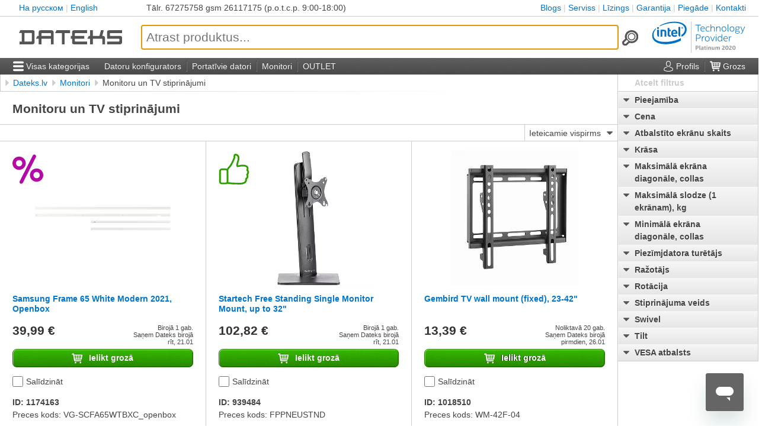

--- FILE ---
content_type: text/html; charset=utf-8
request_url: https://www.dateks.lv/cenas/monitoru-stiprinajumi
body_size: 28796
content:
<!DOCTYPE html> <html lang="lv"> <head> <meta charset="utf-8"/> <meta name="viewport" content="width=device-width,user-scalable=1,initial-scale=1"/> <meta name="theme-color" content="#555"/> <link rel="shortcut icon" type="image/x-icon" href="/favicon.ico"/> <link rel="manifest" href="/manifest.json"> <title>Monitoru un TV stiprinājumi</title> <link rel="canonical" href="https://www.dateks.lv/cenas/monitoru-stiprinajumi"/> <link rel="alternate" hreflang="x-default" href="https://www.dateks.lv/en/cenas/monitoru-stiprinajumi"/> <link rel="alternate" hreflang="ru-LV" href="https://www.dateks.lv/ru/cenas/monitoru-stiprinajumi"/> <link rel="alternate" hreflang="ru-EE" href="https://www.toppc.ee/ru/c/331-kreplenia-dla-monitorov-i-tv"/> <link rel="alternate" hreflang="ru" href="https://www.dateks.lv/ru/cenas/monitoru-stiprinajumi"/> <link rel="alternate" hreflang="lv-LV" href="https://www.dateks.lv/cenas/monitoru-stiprinajumi"/> <link rel="alternate" hreflang="lv" href="https://www.dateks.lv/cenas/monitoru-stiprinajumi"/> <link rel="alternate" hreflang="lt-LT" href="https://www.toppc.lt/c/331-monitoriu-ir-televizoriu-laikikliai"/> <link rel="alternate" hreflang="lt" href="https://www.toppc.lt/c/331-monitoriu-ir-televizoriu-laikikliai"/> <link rel="alternate" hreflang="fi-FI" href="https://www.toppc.fi/c/331-monitori-ja-tvkiinnikkee"/> <link rel="alternate" hreflang="fi" href="https://www.toppc.fi/c/331-monitori-ja-tvkiinnikkee"/> <link rel="alternate" hreflang="en-LV" href="https://www.dateks.lv/en/cenas/monitoru-stiprinajumi"/> <link rel="alternate" hreflang="en-FI" href="https://www.toppc.fi/en/c/331-tv--monitor-mounts"/> <link rel="alternate" hreflang="en-EE" href="https://www.toppc.ee/en/c/331-tv--monitor-mounts"/> <link rel="alternate" hreflang="en" href="https://www.dateks.lv/en/cenas/monitoru-stiprinajumi"/> <link rel="alternate" hreflang="et-EE" href="https://www.toppc.ee/c/331-monitoride-ja-telerite-kinnitused"/> <link rel="alternate" hreflang="et" href="https://www.toppc.ee/c/331-monitoride-ja-telerite-kinnitused"/> <link rel="stylesheet" href="/static/css/min/dateks.css?1768911351"/> <script defer="" src="/static/js/min/dateks.js?1762542914"></script>	<script defer="" id="ze-snippet" src="https://static.zdassets.com/ekr/snippet.js?key=10fa1bcd-5ae2-4bd9-b6fb-bf0aae3abb57"></script> <script type="module" src="https://klix.blob.core.windows.net/public/pay-later-widget/build/klix-pay-later-widget.esm.js"></script> <script nomodule="" src="https://klix.blob.core.windows.net/public/pay-later-widget/build/klix-pay-later-widget.js"></script> <script>var glb={host:{pic:"https://www.dateks.lv"},lang:"lv",reqLang:null,vatRate:1.21,cnf:{name:"Dateks",show_leasing:!1,pagemap:{sad:"cenas",kompl:"datori",ord:"pasutit",nws:"jaunumi",search:"meklet",compare:"salidzinat",cart:"grozs",password:"parole",piegade:"piegade",garantija:"garantija",kontakti:"kontakti",lizings:"lizings",privacy:"privacy",serviss:"serviss","atteikuma-tiesibas":"atteikuma-tiesibas","stridu-risinasana":"stridu-risinasana",cookies:"cookies"}},user_id:null};function CookiebotCallback_OnAccept(){var e,t,a;Cookiebot.consent.marketing&&(a=document,e="script",(t=a.createElement(e)).async=!0,t.src="https://connect.facebook.net/en_US/fbevents.js",(a=a.getElementsByTagName(e)[0]).parentNode.insertBefore(t,a),fbq("init","171088996556221"))}glb.loaded=function(e,t){if("error"==t.type)e.srcset="",e.src="/static/img/svg/no-pic.svg";else if(e.onload=e.onerror=null,e.parentNode&&!e.classList.contains("gift")){var a=e.parentNode.dataset.id,s=!1;for(e.parentNode.classList.add("loaded");(e=e.parentNode)&&e.classList&&!e.classList.contains("gal");)e.classList.contains("nav")&&(s=!0);!s&&e&&!e.classList.contains("thumb")&&(img=Array.prototype.filter.call(e.getElementsByClassName("nav")[0].getElementsByClassName("img"),function(e){return e.dataset.id==a})[0])&&img.classList.remove("waiting")}},glb.toggleOpen=function(e){e=document.getElementsByClassName(e)[0].classList;return e.toggle("open"),document.body.style.overflow=e.contains("open")?"hidden":"auto",!1},function(e,t,a,s){e[s]=e[s]||[],e[s].push({"gtm.start":(new Date).getTime(),event:"gtm.js"});e=t.getElementsByTagName(a)[0],s=t.createElement(a);s.async=!0,s.src="https://www.googletagmanager.com/gtm.js?id=GTM-PDTL4WZ",e.parentNode.insertBefore(s,e)}(window,document,"script","dataLayer"),window.ga||(ga=function(){}),function(e,t){e.fbq||(t=e.fbq=function(){t.callMethod?t.callMethod.apply(t,arguments):t.queue.push(arguments)},e._fbq||(e._fbq=t),(t.push=t).loaded=!0,t.version="2.0",t.queue=[])}(window),window.fbq||(fbq=function(){});var fi=document.getElementById("ze-snippet");fi&&(fi.onload=function(){zE("messenger:set","locale","lv")})</script> </head> <body><script>navigator.userAgent.match(/mobi/i)||document.body.classList.add("desktop")</script> <noscript><iframe src="https://www.googletagmanager.com/ns.html?id=GTM-PDTL4WZ" height="0" width="0" style="display:none;visibility:hidden"></iframe></noscript> <ul class="breadcrumbs"> <li class="click"> <a href="/">Dateks.lv</a>	</li> <li class="click"> <a href="/cenas/monitori">Monitori</a> </li> <li class="click"> <span>Monitoru un TV stiprinājumi</span> </li> </ul> <script type="application/ld+json">{"@context":"http:\/\/schema.org","@type":"BreadcrumbList","itemListElement":[{"@type":"ListItem","position":1,"item":{"@id":"https:\/\/www.dateks.lv\/","name":"Dateks.lv"}},{"@type":"ListItem","position":2,"item":{"@id":"https:\/\/www.dateks.lv\/cenas\/monitori","name":"Monitori"}}]}</script> <main class="cont sad"> <h1>Monitoru un TV stiprinājumi</h1> <div class="picurls" style="aspect-ratio:1200/400"> <div class="picurls-line"></div> <div class="picurls-control"></div> </div> <script>document.addEventListener("DOMContentLoaded",function(){var e=document.getElementsByClassName("picurls")[0];picurls.init(e,e.getElementsByClassName("picurls-line")[0],e.getElementsByClassName("picurls-control")[0],"1200x400")})</script> <div class="sad-list"></div> <div class="control"> <div class="sel"> <select id="srt" class="click"> <option value="" selected="">Ieteicamie vispirms</option> <option value="n">Jaunumi vispirms</option> <option value="c">Lētākie vispirms</option> <option value="e">Dārgākie vispirms</option> </select> <div class="sel-arrow"></div> </div> </div> <div class="list" data-id="331"> <div class="page"> <div class="prod"> <div class="top"> <a class="imp" href="/cenas/monitoru-stiprinajumi/1174163-samsung-frame-65-white-modern-2021-openbox" data-id="1174163"> <div class="gal thumb" data-pics="[1861850,1861851,1861852,1861853,1861854,1861855]"> <div class="pad"> <div class="img"> <img loading="lazy" onload="glb.loaded(this,event)" onerror="glb.loaded(this,event)" src="/images/pic/1200/1200/850/1861.jpg" srcset="/images/pic/200/200/850/1861.jpg 200w, /images/pic/400/400/850/1861.jpg 400w, /images/pic/1200/1200/850/1861.jpg 1200w, /images/pic/2400/2400/850/1861.jpg 2400w" sizes="(max-width:460px) 75vw, (max-width:690px) 37.5vw, 240px"/> </div> </div> </div> <div class="name" title="Samsung Frame 65 White Modern 2021, Openbox"><span>Samsung Frame 65 White Modern 2021, Openbox</span></div> <img class="badge" src="/static/img/svg/percent.svg" alt="Outlet" title="Outlet"/> </a> </div> <div class="mid"> <div class="essence"> <div class="price-info"> <div class="price">39,99 €</div> <span class="lease"></span> </div> <div class="avail"> Birojā 1 gab.<br/> Saņem Dateks birojā<br/> rīt, 21.01 </div> </div> <form method="post" enctype="text/plain"> <input type="hidden" name="-" value="[&quot;cart&quot;,1174163,[]]"/> <button type="submit" class="button to-cart"> <img class="ico" src="/static/img/svg/cart.svg"/> <span class="label">Ielikt grozā</span> </button> </form> <label class="to-compare"> <input type="checkbox" value="1174163" data-sadid="331" onchange="cmp.changed(this,glb.cmp)"/> <span class="name">Salīdzināt</span> </label> <div class="id">ID: 1174163</div> <div class="code">Preces kods: VG-SCFA65WTBXC_openbox</div> <div class="gifts"> </div> </div> <div class="bottom"> <div class="fvs"> <div class="fv"> <span class="k">Maksimālā ekrāna diagonāle, collas</span>: <span class="v">65</span> </div> <div class="fv"> <span class="k">Maksimālā slodze (1 ekrānam), kg</span>: <span class="v">N/A</span> </div> <div class="fv"> <span class="k">Minimālā ekrāna diagonāle, collas</span>: <span class="v">65</span> </div> </div> </div> </div> <div class="prod"> <div class="top"> <a class="imp" href="/cenas/monitoru-stiprinajumi/939484-startech-free-standing-single-monitor-mount-up-to-32-" data-id="939484"> <div class="gal thumb" data-pics="[1093252,1093253,1093254,1093255,1093256,1093257,1093258,1093259,1093260,1093261,1093262,1093263,1093264,1093265,1093266,1093267,1093270]"> <div class="pad"> <div class="img"> <img loading="lazy" onload="glb.loaded(this,event)" onerror="glb.loaded(this,event)" src="/images/pic/1200/1200/252/1093.jpg" srcset="/images/pic/200/200/252/1093.jpg 200w, /images/pic/400/400/252/1093.jpg 400w, /images/pic/1200/1200/252/1093.jpg 1200w, /images/pic/2400/2400/252/1093.jpg 2400w" sizes="(max-width:460px) 75vw, (max-width:690px) 37.5vw, 240px"/> </div> </div> </div> <div class="name" title="Startech Free Standing Single Monitor Mount, up to 32&quot;"><span>Startech Free Standing Single Monitor Mount, up to 32&quot;</span></div> <img class="badge" src="/static/img/svg/like.svg" alt="Ieteicams" title="Ieteicams"/> </a> </div> <div class="mid"> <div class="essence"> <div class="price-info"> <div class="price">102,82 €</div> <span class="lease"></span> </div> <div class="avail"> Birojā 1 gab.<br/> Saņem Dateks birojā<br/> rīt, 21.01 </div> </div> <form method="post" enctype="text/plain"> <input type="hidden" name="-" value="[&quot;cart&quot;,939484,[]]"/> <button type="submit" class="button to-cart"> <img class="ico" src="/static/img/svg/cart.svg"/> <span class="label">Ielikt grozā</span> </button> </form> <label class="to-compare"> <input type="checkbox" value="939484" data-sadid="331" onchange="cmp.changed(this,glb.cmp)"/> <span class="name">Salīdzināt</span> </label> <div class="id">ID: 939484</div> <div class="code">Preces kods: FPPNEUSTND</div> <div class="gifts"> <div>0% līzings uz 3 mēnešiem</div> </div> </div> <div class="bottom"> <div class="fvs"> <div class="fv"> <span class="k">Maksimālā ekrāna diagonāle, collas</span>: <span class="v">34</span> </div> <div class="fv"> <span class="k">Maksimālā slodze (1 ekrānam), kg</span>: <span class="v">7.00</span> </div> <div class="fv"> <span class="k">Minimālā ekrāna diagonāle, collas</span>: <span class="v">32</span> </div> </div> </div> </div> <div class="prod"> <div class="top"> <a class="imp" href="/cenas/monitoru-stiprinajumi/1018510-gembird-tv-wall-mount-fixed-23-42-" data-id="1018510"> <div class="gal thumb" data-pics="[1770451,1770452,1770453]"> <div class="pad"> <div class="img"> <img loading="lazy" onload="glb.loaded(this,event)" onerror="glb.loaded(this,event)" src="/images/pic/1200/1200/451/1770.jpg" srcset="/images/pic/200/200/451/1770.jpg 200w, /images/pic/400/400/451/1770.jpg 400w, /images/pic/1200/1200/451/1770.jpg 1200w, /images/pic/2400/2400/451/1770.jpg 2400w" sizes="(max-width:460px) 75vw, (max-width:690px) 37.5vw, 240px"/> </div> </div> </div> <div class="name" title="Gembird TV wall mount (fixed), 23-42&quot;"><span>Gembird TV wall mount (fixed), 23-42&quot;</span></div> </a> </div> <div class="mid"> <div class="essence"> <div class="price-info"> <div class="price">13,39 €</div> <span class="lease"></span> </div> <div class="avail"> Noliktavā 20 gab.<br/> Saņem Dateks birojā<br/> pirmdien, 26.01 </div> </div> <form method="post" enctype="text/plain"> <input type="hidden" name="-" value="[&quot;cart&quot;,1018510,[]]"/> <button type="submit" class="button to-cart"> <img class="ico" src="/static/img/svg/cart.svg"/> <span class="label">Ielikt grozā</span> </button> </form> <label class="to-compare"> <input type="checkbox" value="1018510" data-sadid="331" onchange="cmp.changed(this,glb.cmp)"/> <span class="name">Salīdzināt</span> </label> <div class="id">ID: 1018510</div> <div class="code">Preces kods: WM-42F-04</div> <div class="gifts"> </div> </div> <div class="bottom"> <div class="fvs"> <div class="fv"> <span class="k">Maksimālā ekrāna diagonāle, collas</span>: <span class="v">42</span> </div> <div class="fv"> <span class="k">Maksimālā slodze (1 ekrānam), kg</span>: <span class="v">35.00</span> </div> <div class="fv"> <span class="k">Minimālā ekrāna diagonāle, collas</span>: <span class="v">23</span> </div> </div> </div> </div> <div class="prod"> <div class="top"> <a class="imp" href="/cenas/monitoru-stiprinajumi/1018514-gembird-tv-wall-mount-tilt-23-42-" data-id="1018514"> <div class="gal thumb" data-pics="[2135953,2135954,2135955,2135956,2135957,2135958,2135959]"> <div class="pad"> <div class="img"> <img loading="lazy" onload="glb.loaded(this,event)" onerror="glb.loaded(this,event)" src="/images/pic/1200/1200/953/2135.jpg" srcset="/images/pic/200/200/953/2135.jpg 200w, /images/pic/400/400/953/2135.jpg 400w, /images/pic/1200/1200/953/2135.jpg 1200w, /images/pic/2400/2400/953/2135.jpg 2400w" sizes="(max-width:460px) 75vw, (max-width:690px) 37.5vw, 240px"/> </div> </div> </div> <div class="name" title="Gembird TV wall mount (tilt), 23-42&quot;"><span>Gembird TV wall mount (tilt), 23-42&quot;</span></div> </a> </div> <div class="mid"> <div class="essence"> <div class="price-info"> <div class="price">13,59 €</div> <span class="lease"></span> </div> <div class="avail"> Noliktavā 13 gab.<br/> Saņem Dateks birojā<br/> ceturtdien, 22.01 </div> </div> <form method="post" enctype="text/plain"> <input type="hidden" name="-" value="[&quot;cart&quot;,1018514,[]]"/> <button type="submit" class="button to-cart"> <img class="ico" src="/static/img/svg/cart.svg"/> <span class="label">Ielikt grozā</span> </button> </form> <label class="to-compare"> <input type="checkbox" value="1018514" data-sadid="331" onchange="cmp.changed(this,glb.cmp)"/> <span class="name">Salīdzināt</span> </label> <div class="id">ID: 1018514</div> <div class="code">Preces kods: WM-42T-04</div> <div class="gifts"> </div> </div> <div class="bottom"> <div class="fvs"> <div class="fv"> <span class="k">Maksimālā ekrāna diagonāle, collas</span>: <span class="v">42</span> </div> <div class="fv"> <span class="k">Maksimālā slodze (1 ekrānam), kg</span>: <span class="v">35.00</span> </div> <div class="fv"> <span class="k">Minimālā ekrāna diagonāle, collas</span>: <span class="v">23</span> </div> </div> </div> </div> <div class="prod"> <div class="top"> <a class="imp" href="/cenas/monitoru-stiprinajumi/1260950-gembird-universal-tv-or-monitor-wallmount-screws-kit" data-id="1260950"> <div class="gal thumb" data-pics="[2087300,2087301,2087302]"> <div class="pad"> <div class="img"> <img loading="lazy" onload="glb.loaded(this,event)" onerror="glb.loaded(this,event)" src="/images/pic/1200/1200/300/2087.jpg" srcset="/images/pic/200/200/300/2087.jpg 200w, /images/pic/400/400/300/2087.jpg 400w, /images/pic/1200/1200/300/2087.jpg 1200w, /images/pic/2400/2400/300/2087.jpg 2400w" sizes="(max-width:460px) 75vw, (max-width:690px) 37.5vw, 240px"/> </div> </div> </div> <div class="name" title="Gembird Universal TV or monitor wallmount screws kit"><span>Gembird Universal TV or monitor wallmount screws kit</span></div> </a> </div> <div class="mid"> <div class="essence"> <div class="price-info"> <div class="price">14,20 €</div> <span class="lease"></span> </div> <div class="avail"> Noliktavā 2 gab.<br/> Saņem Dateks birojā<br/> ceturtdien, 22.01 </div> </div> <form method="post" enctype="text/plain"> <input type="hidden" name="-" value="[&quot;cart&quot;,1260950,[]]"/> <button type="submit" class="button to-cart"> <img class="ico" src="/static/img/svg/cart.svg"/> <span class="label">Ielikt grozā</span> </button> </form> <label class="to-compare"> <input type="checkbox" value="1260950" data-sadid="331" onchange="cmp.changed(this,glb.cmp)"/> <span class="name">Salīdzināt</span> </label> <div class="id">ID: 1260950</div> <div class="code">Preces kods: WM-KIT-01</div> <div class="gifts"> </div> </div> <div class="bottom"> <div class="fvs"> </div> </div> </div> <div class="prod"> <div class="top"> <a class="imp" href="/cenas/monitoru-stiprinajumi/954806-gembird-tv-wall-mount-fixed-23-42-" data-id="954806"> <div class="gal thumb" data-pics="[1770395]"> <div class="pad"> <div class="img"> <img loading="lazy" onload="glb.loaded(this,event)" onerror="glb.loaded(this,event)" src="/images/pic/1200/1200/395/1770.jpg" srcset="/images/pic/200/200/395/1770.jpg 200w, /images/pic/400/400/395/1770.jpg 400w, /images/pic/1200/1200/395/1770.jpg 1200w, /images/pic/2400/2400/395/1770.jpg 2400w" sizes="(max-width:460px) 75vw, (max-width:690px) 37.5vw, 240px"/> </div> </div> </div> <div class="name" title="Gembird TV wall mount (fixed), 23-42&quot;"><span>Gembird TV wall mount (fixed), 23-42&quot;</span></div> </a> </div> <div class="mid"> <div class="essence"> <div class="price-info"> <div class="price">14,27 €</div> <span class="lease"></span> </div> <div class="avail"> Noliktavā 7 gab.<br/> Saņem Dateks birojā<br/> pirmdien, 26.01 </div> </div> <form method="post" enctype="text/plain"> <input type="hidden" name="-" value="[&quot;cart&quot;,954806,[]]"/> <button type="submit" class="button to-cart"> <img class="ico" src="/static/img/svg/cart.svg"/> <span class="label">Ielikt grozā</span> </button> </form> <label class="to-compare"> <input type="checkbox" value="954806" data-sadid="331" onchange="cmp.changed(this,glb.cmp)"/> <span class="name">Salīdzināt</span> </label> <div class="id">ID: 954806</div> <div class="code">Preces kods: WM-42F-01</div> <div class="gifts"> </div> </div> <div class="bottom"> <div class="fvs"> <div class="fv"> <span class="k">Maksimālā ekrāna diagonāle, collas</span>: <span class="v">42</span> </div> <div class="fv"> <span class="k">Maksimālā slodze (1 ekrānam), kg</span>: <span class="v">30.00</span> </div> <div class="fv"> <span class="k">Minimālā ekrāna diagonāle, collas</span>: <span class="v">23</span> </div> </div> </div> </div> <div class="prod"> <div class="top"> <a class="imp" href="/cenas/monitoru-stiprinajumi/1018516-gembird-tv-wall-mount-fixed-32-55-" data-id="1018516"> <div class="gal thumb" data-pics="[1770563,1770564,1770565,1770566]"> <div class="pad"> <div class="img"> <img loading="lazy" onload="glb.loaded(this,event)" onerror="glb.loaded(this,event)" src="/images/pic/1200/1200/563/1770.jpg" srcset="/images/pic/200/200/563/1770.jpg 200w, /images/pic/400/400/563/1770.jpg 400w, /images/pic/1200/1200/563/1770.jpg 1200w, /images/pic/2400/2400/563/1770.jpg 2400w" sizes="(max-width:460px) 75vw, (max-width:690px) 37.5vw, 240px"/> </div> </div> </div> <div class="name" title="Gembird TV wall mount (fixed), 32-55&quot;"><span>Gembird TV wall mount (fixed), 32-55&quot;</span></div> </a> </div> <div class="mid"> <div class="essence"> <div class="price-info"> <div class="price">14,32 €</div> <span class="lease"></span> </div> <div class="avail"> Noliktavā 7 gab.<br/> Saņem Dateks birojā<br/> pirmdien, 26.01 </div> </div> <form method="post" enctype="text/plain"> <input type="hidden" name="-" value="[&quot;cart&quot;,1018516,[]]"/> <button type="submit" class="button to-cart"> <img class="ico" src="/static/img/svg/cart.svg"/> <span class="label">Ielikt grozā</span> </button> </form> <label class="to-compare"> <input type="checkbox" value="1018516" data-sadid="331" onchange="cmp.changed(this,glb.cmp)"/> <span class="name">Salīdzināt</span> </label> <div class="id">ID: 1018516</div> <div class="code">Preces kods: WM-55F-04</div> <div class="gifts"> </div> </div> <div class="bottom"> <div class="fvs"> <div class="fv"> <span class="k">Maksimālā ekrāna diagonāle, collas</span>: <span class="v">55</span> </div> <div class="fv"> <span class="k">Maksimālā slodze (1 ekrānam), kg</span>: <span class="v">35.00</span> </div> <div class="fv"> <span class="k">Minimālā ekrāna diagonāle, collas</span>: <span class="v">32</span> </div> </div> </div> </div> <div class="prod"> <div class="top"> <a class="imp" href="/cenas/monitoru-stiprinajumi/1018508-gembird-tv-wall-mount-fixed-23-42-" data-id="1018508"> <div class="gal thumb" data-pics="[1770396,1770397]"> <div class="pad"> <div class="img"> <img loading="lazy" onload="glb.loaded(this,event)" onerror="glb.loaded(this,event)" src="/images/pic/1200/1200/396/1770.jpg" srcset="/images/pic/200/200/396/1770.jpg 200w, /images/pic/400/400/396/1770.jpg 400w, /images/pic/1200/1200/396/1770.jpg 1200w, /images/pic/2400/2400/396/1770.jpg 2400w" sizes="(max-width:460px) 75vw, (max-width:690px) 37.5vw, 240px"/> </div> </div> </div> <div class="name" title="Gembird TV wall mount (fixed), 23-42&quot;"><span>Gembird TV wall mount (fixed), 23-42&quot;</span></div> </a> </div> <div class="mid"> <div class="essence"> <div class="price-info"> <div class="price">14,69 €</div> <span class="lease"></span> </div> <div class="avail"> Noliktavā 24 gab.<br/> Saņem Dateks birojā<br/> ceturtdien, 22.01 </div> </div> <form method="post" enctype="text/plain"> <input type="hidden" name="-" value="[&quot;cart&quot;,1018508,[]]"/> <button type="submit" class="button to-cart"> <img class="ico" src="/static/img/svg/cart.svg"/> <span class="label">Ielikt grozā</span> </button> </form> <label class="to-compare"> <input type="checkbox" value="1018508" data-sadid="331" onchange="cmp.changed(this,glb.cmp)"/> <span class="name">Salīdzināt</span> </label> <div class="id">ID: 1018508</div> <div class="code">Preces kods: WM-42F-02</div> <div class="gifts"> </div> </div> <div class="bottom"> <div class="fvs"> <div class="fv"> <span class="k">Maksimālā ekrāna diagonāle, collas</span>: <span class="v">42</span> </div> <div class="fv"> <span class="k">Maksimālā slodze (1 ekrānam), kg</span>: <span class="v">40.00</span> </div> <div class="fv"> <span class="k">Minimālā ekrāna diagonāle, collas</span>: <span class="v">23</span> </div> </div> </div> </div> <div class="prod"> <div class="top"> <a class="imp" href="/cenas/monitoru-stiprinajumi/1018515-gembird-tv-wall-mount-fixed-32-55-" data-id="1018515"> <div class="gal thumb" data-pics="[1770561,1770562]"> <div class="pad"> <div class="img"> <img loading="lazy" onload="glb.loaded(this,event)" onerror="glb.loaded(this,event)" src="/images/pic/1200/1200/561/1770.jpg" srcset="/images/pic/200/200/561/1770.jpg 200w, /images/pic/400/400/561/1770.jpg 400w, /images/pic/1200/1200/561/1770.jpg 1200w, /images/pic/2400/2400/561/1770.jpg 2400w" sizes="(max-width:460px) 75vw, (max-width:690px) 37.5vw, 240px"/> </div> </div> </div> <div class="name" title="Gembird TV wall mount (fixed), 32-55&quot;"><span>Gembird TV wall mount (fixed), 32-55&quot;</span></div> </a> </div> <div class="mid"> <div class="essence"> <div class="price-info"> <div class="price">15,04 €</div> <span class="lease"></span> </div> <div class="avail"> Noliktavā 38 gab.<br/> Saņem Dateks birojā<br/> pirmdien, 26.01 </div> </div> <form method="post" enctype="text/plain"> <input type="hidden" name="-" value="[&quot;cart&quot;,1018515,[]]"/> <button type="submit" class="button to-cart"> <img class="ico" src="/static/img/svg/cart.svg"/> <span class="label">Ielikt grozā</span> </button> </form> <label class="to-compare"> <input type="checkbox" value="1018515" data-sadid="331" onchange="cmp.changed(this,glb.cmp)"/> <span class="name">Salīdzināt</span> </label> <div class="id">ID: 1018515</div> <div class="code">Preces kods: WM-55F-03</div> <div class="gifts"> </div> </div> <div class="bottom"> <div class="fvs"> <div class="fv"> <span class="k">Maksimālā ekrāna diagonāle, collas</span>: <span class="v">55</span> </div> <div class="fv"> <span class="k">Maksimālā slodze (1 ekrānam), kg</span>: <span class="v">40.00</span> </div> <div class="fv"> <span class="k">Minimālā ekrāna diagonāle, collas</span>: <span class="v">32</span> </div> </div> </div> </div> <div class="prod"> <div class="top"> <a class="imp" href="/cenas/monitoru-stiprinajumi/1260948-gembird-vesa-adapter-kit-200x200mm" data-id="1260948"> <div class="gal thumb" data-pics="[2087309,2087310,2087311,2087312,2087313]"> <div class="pad"> <div class="img"> <img loading="lazy" onload="glb.loaded(this,event)" onerror="glb.loaded(this,event)" src="/images/pic/1200/1200/309/2087.jpg" srcset="/images/pic/200/200/309/2087.jpg 200w, /images/pic/400/400/309/2087.jpg 400w, /images/pic/1200/1200/309/2087.jpg 1200w, /images/pic/2400/2400/309/2087.jpg 2400w" sizes="(max-width:460px) 75vw, (max-width:690px) 37.5vw, 240px"/> </div> </div> </div> <div class="name" title="Gembird VESA adapter kit, 200x200mm"><span>Gembird VESA adapter kit, 200x200mm</span></div> </a> </div> <div class="mid"> <div class="essence"> <div class="price-info"> <div class="price">15,28 €</div> <span class="lease"></span> </div> <div class="avail"> Noliktavā 10 gab.<br/> Saņem Dateks birojā<br/> ceturtdien, 22.01 </div> </div> <form method="post" enctype="text/plain"> <input type="hidden" name="-" value="[&quot;cart&quot;,1260948,[]]"/> <button type="submit" class="button to-cart"> <img class="ico" src="/static/img/svg/cart.svg"/> <span class="label">Ielikt grozā</span> </button> </form> <label class="to-compare"> <input type="checkbox" value="1260948" data-sadid="331" onchange="cmp.changed(this,glb.cmp)"/> <span class="name">Salīdzināt</span> </label> <div class="id">ID: 1260948</div> <div class="code">Preces kods: WM-A-VESA200200-01</div> <div class="gifts"> </div> </div> <div class="bottom"> <div class="fvs"> <div class="fv"> <span class="k">Maksimālā ekrāna diagonāle, collas</span>: <span class="v">N/A</span> </div> <div class="fv"> <span class="k">Maksimālā slodze (1 ekrānam), kg</span>: <span class="v">N/A</span> </div> <div class="fv"> <span class="k">Minimālā ekrāna diagonāle, collas</span>: <span class="v">N/A</span> </div> </div> </div> </div> <div class="prod"> <div class="top"> <a class="imp" href="/cenas/monitoru-stiprinajumi/958092-gembird-tv-wall-mount-tilt-23-42-" data-id="958092"> <div class="gal thumb" data-pics="[1770464,1770465,1770466]"> <div class="pad"> <div class="img"> <img loading="lazy" onload="glb.loaded(this,event)" onerror="glb.loaded(this,event)" src="/images/pic/1200/1200/464/1770.jpg" srcset="/images/pic/200/200/464/1770.jpg 200w, /images/pic/400/400/464/1770.jpg 400w, /images/pic/1200/1200/464/1770.jpg 1200w, /images/pic/2400/2400/464/1770.jpg 2400w" sizes="(max-width:460px) 75vw, (max-width:690px) 37.5vw, 240px"/> </div> </div> </div> <div class="name" title="Gembird TV wall mount (tilt), 23-42&quot;"><span>Gembird TV wall mount (tilt), 23-42&quot;</span></div> </a> </div> <div class="mid"> <div class="essence"> <div class="price-info"> <div class="price">15,41 €</div> <span class="lease"></span> </div> <div class="avail"> Noliktavā 29 gab.<br/> Saņem Dateks birojā<br/> pirmdien, 26.01 </div> </div> <form method="post" enctype="text/plain"> <input type="hidden" name="-" value="[&quot;cart&quot;,958092,[]]"/> <button type="submit" class="button to-cart"> <img class="ico" src="/static/img/svg/cart.svg"/> <span class="label">Ielikt grozā</span> </button> </form> <label class="to-compare"> <input type="checkbox" value="958092" data-sadid="331" onchange="cmp.changed(this,glb.cmp)"/> <span class="name">Salīdzināt</span> </label> <div class="id">ID: 958092</div> <div class="code">Preces kods: WM-42T-02</div> <div class="gifts"> </div> </div> <div class="bottom"> <div class="fvs"> <div class="fv"> <span class="k">Maksimālā ekrāna diagonāle, collas</span>: <span class="v">42</span> </div> <div class="fv"> <span class="k">Maksimālā slodze (1 ekrānam), kg</span>: <span class="v">30.00</span> </div> <div class="fv"> <span class="k">Minimālā ekrāna diagonāle, collas</span>: <span class="v">23</span> </div> </div> </div> </div> <div class="prod"> <div class="top"> <a class="imp" href="/cenas/monitoru-stiprinajumi/1018521-gembird-tv-wall-mount-fixed-37-70-" data-id="1018521"> <div class="gal thumb" data-pics="[1770694,1770695,1770696,1770697]"> <div class="pad"> <div class="img"> <img loading="lazy" onload="glb.loaded(this,event)" onerror="glb.loaded(this,event)" src="/images/pic/1200/1200/694/1770.jpg" srcset="/images/pic/200/200/694/1770.jpg 200w, /images/pic/400/400/694/1770.jpg 400w, /images/pic/1200/1200/694/1770.jpg 1200w, /images/pic/2400/2400/694/1770.jpg 2400w" sizes="(max-width:460px) 75vw, (max-width:690px) 37.5vw, 240px"/> </div> </div> </div> <div class="name" title="Gembird TV wall mount (fixed), 37-70&quot;"><span>Gembird TV wall mount (fixed), 37-70&quot;</span></div> </a> </div> <div class="mid"> <div class="essence"> <div class="price-info"> <div class="price">15,69 €</div> <span class="lease"></span> </div> <div class="avail"> Noliktavā 24 gab.<br/> Saņem Dateks birojā<br/> pirmdien, 26.01 </div> </div> <form method="post" enctype="text/plain"> <input type="hidden" name="-" value="[&quot;cart&quot;,1018521,[]]"/> <button type="submit" class="button to-cart"> <img class="ico" src="/static/img/svg/cart.svg"/> <span class="label">Ielikt grozā</span> </button> </form> <label class="to-compare"> <input type="checkbox" value="1018521" data-sadid="331" onchange="cmp.changed(this,glb.cmp)"/> <span class="name">Salīdzināt</span> </label> <div class="id">ID: 1018521</div> <div class="code">Preces kods: WM-70F-03</div> <div class="gifts"> </div> </div> <div class="bottom"> <div class="fvs"> <div class="fv"> <span class="k">Maksimālā ekrāna diagonāle, collas</span>: <span class="v">70</span> </div> <div class="fv"> <span class="k">Maksimālā slodze (1 ekrānam), kg</span>: <span class="v">35.00</span> </div> <div class="fv"> <span class="k">Minimālā ekrāna diagonāle, collas</span>: <span class="v">37</span> </div> </div> </div> </div> <div class="prod"> <div class="top"> <a class="imp" href="/cenas/monitoru-stiprinajumi/1018509-gembird-tv-wall-mount-fixed-23-42-" data-id="1018509"> <div class="gal thumb" data-pics="[1770398,1770399]"> <div class="pad"> <div class="img"> <img loading="lazy" onload="glb.loaded(this,event)" onerror="glb.loaded(this,event)" src="/images/pic/1200/1200/398/1770.jpg" srcset="/images/pic/200/200/398/1770.jpg 200w, /images/pic/400/400/398/1770.jpg 400w, /images/pic/1200/1200/398/1770.jpg 1200w, /images/pic/2400/2400/398/1770.jpg 2400w" sizes="(max-width:460px) 75vw, (max-width:690px) 37.5vw, 240px"/> </div> </div> </div> <div class="name" title="Gembird TV wall mount (fixed), 23-42&quot;"><span>Gembird TV wall mount (fixed), 23-42&quot;</span></div> </a> </div> <div class="mid"> <div class="essence"> <div class="price-info"> <div class="price">15,73 €</div> <span class="lease"></span> </div> <div class="avail"> Noliktavā 17 gab.<br/> Saņem Dateks birojā<br/> pirmdien, 26.01 </div> </div> <form method="post" enctype="text/plain"> <input type="hidden" name="-" value="[&quot;cart&quot;,1018509,[]]"/> <button type="submit" class="button to-cart"> <img class="ico" src="/static/img/svg/cart.svg"/> <span class="label">Ielikt grozā</span> </button> </form> <label class="to-compare"> <input type="checkbox" value="1018509" data-sadid="331" onchange="cmp.changed(this,glb.cmp)"/> <span class="name">Salīdzināt</span> </label> <div class="id">ID: 1018509</div> <div class="code">Preces kods: WM-42F-03</div> <div class="gifts"> </div> </div> <div class="bottom"> <div class="fvs"> <div class="fv"> <span class="k">Maksimālā ekrāna diagonāle, collas</span>: <span class="v">42</span> </div> <div class="fv"> <span class="k">Maksimālā slodze (1 ekrānam), kg</span>: <span class="v">25.00</span> </div> <div class="fv"> <span class="k">Minimālā ekrāna diagonāle, collas</span>: <span class="v">42</span> </div> </div> </div> </div> <div class="prod"> <div class="top"> <a class="imp" href="/cenas/monitoru-stiprinajumi/958093-gembird-tv-wall-mount-fixed-32-55-" data-id="958093"> <div class="gal thumb" data-pics="[1770560]"> <div class="pad"> <div class="img"> <img loading="lazy" onload="glb.loaded(this,event)" onerror="glb.loaded(this,event)" src="/images/pic/1200/1200/560/1770.jpg" srcset="/images/pic/200/200/560/1770.jpg 200w, /images/pic/400/400/560/1770.jpg 400w, /images/pic/1200/1200/560/1770.jpg 1200w, /images/pic/2400/2400/560/1770.jpg 2400w" sizes="(max-width:460px) 75vw, (max-width:690px) 37.5vw, 240px"/> </div> </div> </div> <div class="name" title="Gembird TV wall mount (fixed), 32-55&quot;"><span>Gembird TV wall mount (fixed), 32-55&quot;</span></div> </a> </div> <div class="mid"> <div class="essence"> <div class="price-info"> <div class="price">16,09 €</div> <span class="lease"></span> </div> <div class="avail"> Noliktavā 14 gab.<br/> Saņem Dateks birojā<br/> pirmdien, 26.01 </div> </div> <form method="post" enctype="text/plain"> <input type="hidden" name="-" value="[&quot;cart&quot;,958093,[]]"/> <button type="submit" class="button to-cart"> <img class="ico" src="/static/img/svg/cart.svg"/> <span class="label">Ielikt grozā</span> </button> </form> <label class="to-compare"> <input type="checkbox" value="958093" data-sadid="331" onchange="cmp.changed(this,glb.cmp)"/> <span class="name">Salīdzināt</span> </label> <div class="id">ID: 958093</div> <div class="code">Preces kods: WM-55F-02</div> <div class="gifts"> </div> </div> <div class="bottom"> <div class="fvs"> <div class="fv"> <span class="k">Maksimālā ekrāna diagonāle, collas</span>: <span class="v">55</span> </div> <div class="fv"> <span class="k">Maksimālā slodze (1 ekrānam), kg</span>: <span class="v">40.00</span> </div> <div class="fv"> <span class="k">Minimālā ekrāna diagonāle, collas</span>: <span class="v">32</span> </div> </div> </div> </div> <div class="prod"> <div class="top"> <a class="imp" href="/cenas/monitoru-stiprinajumi/954809-gembird-tv-wall-mount-fixed-37-70-" data-id="954809"> <div class="gal thumb" data-pics="[1770661]"> <div class="pad"> <div class="img"> <img loading="lazy" onload="glb.loaded(this,event)" onerror="glb.loaded(this,event)" src="/images/pic/1200/1200/661/1770.jpg" srcset="/images/pic/200/200/661/1770.jpg 200w, /images/pic/400/400/661/1770.jpg 400w, /images/pic/1200/1200/661/1770.jpg 1200w, /images/pic/2400/2400/661/1770.jpg 2400w" sizes="(max-width:460px) 75vw, (max-width:690px) 37.5vw, 240px"/> </div> </div> </div> <div class="name" title="Gembird TV wall mount (fixed), 37-70&quot;"><span>Gembird TV wall mount (fixed), 37-70&quot;</span></div> </a> </div> <div class="mid"> <div class="essence"> <div class="price-info"> <div class="price">16,39 €</div> <span class="lease"></span> </div> <div class="avail"> Noliktavā &gt;50 gab.<br/> Saņem Dateks birojā<br/> pirmdien, 26.01 </div> </div> <form method="post" enctype="text/plain"> <input type="hidden" name="-" value="[&quot;cart&quot;,954809,[]]"/> <button type="submit" class="button to-cart"> <img class="ico" src="/static/img/svg/cart.svg"/> <span class="label">Ielikt grozā</span> </button> </form> <label class="to-compare"> <input type="checkbox" value="954809" data-sadid="331" onchange="cmp.changed(this,glb.cmp)"/> <span class="name">Salīdzināt</span> </label> <div class="id">ID: 954809</div> <div class="code">Preces kods: WM-70F-01</div> <div class="gifts"> </div> </div> <div class="bottom"> <div class="fvs"> <div class="fv"> <span class="k">Maksimālā ekrāna diagonāle, collas</span>: <span class="v">70</span> </div> <div class="fv"> <span class="k">Maksimālā slodze (1 ekrānam), kg</span>: <span class="v">40.00</span> </div> <div class="fv"> <span class="k">Minimālā ekrāna diagonāle, collas</span>: <span class="v">37</span> </div> </div> </div> </div> <div class="prod"> <div class="top"> <a class="imp" href="/cenas/monitoru-stiprinajumi/1018520-gembird-tv-wall-mount-fixed-37-70-" data-id="1018520"> <div class="gal thumb" data-pics="[1770662,1770663]"> <div class="pad"> <div class="img"> <img loading="lazy" onload="glb.loaded(this,event)" onerror="glb.loaded(this,event)" src="/images/pic/1200/1200/662/1770.jpg" srcset="/images/pic/200/200/662/1770.jpg 200w, /images/pic/400/400/662/1770.jpg 400w, /images/pic/1200/1200/662/1770.jpg 1200w, /images/pic/2400/2400/662/1770.jpg 2400w" sizes="(max-width:460px) 75vw, (max-width:690px) 37.5vw, 240px"/> </div> </div> </div> <div class="name" title="Gembird TV wall mount (fixed), 37-70&quot;"><span>Gembird TV wall mount (fixed), 37-70&quot;</span></div> </a> </div> <div class="mid"> <div class="essence"> <div class="price-info"> <div class="price">16,58 €</div> <span class="lease"></span> </div> <div class="avail"> Noliktavā 8 gab.<br/> Saņem Dateks birojā<br/> ceturtdien, 22.01 </div> </div> <form method="post" enctype="text/plain"> <input type="hidden" name="-" value="[&quot;cart&quot;,1018520,[]]"/> <button type="submit" class="button to-cart"> <img class="ico" src="/static/img/svg/cart.svg"/> <span class="label">Ielikt grozā</span> </button> </form> <label class="to-compare"> <input type="checkbox" value="1018520" data-sadid="331" onchange="cmp.changed(this,glb.cmp)"/> <span class="name">Salīdzināt</span> </label> <div class="id">ID: 1018520</div> <div class="code">Preces kods: WM-70F-02</div> <div class="gifts"> </div> </div> <div class="bottom"> <div class="fvs"> <div class="fv"> <span class="k">Maksimālā ekrāna diagonāle, collas</span>: <span class="v">70</span> </div> <div class="fv"> <span class="k">Maksimālā slodze (1 ekrānam), kg</span>: <span class="v">40.00</span> </div> <div class="fv"> <span class="k">Minimālā ekrāna diagonāle, collas</span>: <span class="v">37</span> </div> </div> </div> </div> <div class="prod"> <div class="top"> <a class="imp" href="/cenas/monitoru-stiprinajumi/954808-gembird-tv-wall-mount-tilt-32-55-" data-id="954808"> <div class="gal thumb" data-pics="[1770579]"> <div class="pad"> <div class="img"> <img loading="lazy" onload="glb.loaded(this,event)" onerror="glb.loaded(this,event)" src="/images/pic/1200/1200/579/1770.jpg" srcset="/images/pic/200/200/579/1770.jpg 200w, /images/pic/400/400/579/1770.jpg 400w, /images/pic/1200/1200/579/1770.jpg 1200w, /images/pic/2400/2400/579/1770.jpg 2400w" sizes="(max-width:460px) 75vw, (max-width:690px) 37.5vw, 240px"/> </div> </div> </div> <div class="name" title="Gembird TV wall mount (tilt), 32-55&quot;"><span>Gembird TV wall mount (tilt), 32-55&quot;</span></div> </a> </div> <div class="mid"> <div class="essence"> <div class="price-info"> <div class="price">16,58 €</div> <span class="lease"></span> </div> <div class="avail"> Noliktavā 20 gab.<br/> Saņem Dateks birojā<br/> pirmdien, 26.01 </div> </div> <form method="post" enctype="text/plain"> <input type="hidden" name="-" value="[&quot;cart&quot;,954808,[]]"/> <button type="submit" class="button to-cart"> <img class="ico" src="/static/img/svg/cart.svg"/> <span class="label">Ielikt grozā</span> </button> </form> <label class="to-compare"> <input type="checkbox" value="954808" data-sadid="331" onchange="cmp.changed(this,glb.cmp)"/> <span class="name">Salīdzināt</span> </label> <div class="id">ID: 954808</div> <div class="code">Preces kods: WM-55T-02</div> <div class="gifts"> </div> </div> <div class="bottom"> <div class="fvs"> <div class="fv"> <span class="k">Maksimālā ekrāna diagonāle, collas</span>: <span class="v">55</span> </div> <div class="fv"> <span class="k">Maksimālā slodze (1 ekrānam), kg</span>: <span class="v">40.00</span> </div> <div class="fv"> <span class="k">Minimālā ekrāna diagonāle, collas</span>: <span class="v">32</span> </div> </div> </div> </div> <div class="prod"> <div class="top"> <a class="imp" href="/cenas/monitoru-stiprinajumi/1060717-kivi-wall-mount-basic-22f-fixed-23-43-" data-id="1060717"> <div class="gal thumb" data-pics="[2160802,2160801,2160803,2160804,2160805]"> <div class="pad"> <div class="img"> <img loading="lazy" onload="glb.loaded(this,event)" onerror="glb.loaded(this,event)" src="/images/pic/1200/1200/802/2160.jpg" srcset="/images/pic/200/200/802/2160.jpg 200w, /images/pic/400/400/802/2160.jpg 400w, /images/pic/1200/1200/802/2160.jpg 1200w, /images/pic/2400/2400/802/2160.jpg 2400w" sizes="(max-width:460px) 75vw, (max-width:690px) 37.5vw, 240px"/> </div> </div> </div> <div class="name" title="Kivi Wall mount Basic-22F Fixed, 23-43&quot;"><span>Kivi Wall mount Basic-22F Fixed, 23-43&quot;</span></div> </a> </div> <div class="mid"> <div class="essence"> <div class="price-info"> <div class="price">16,65 €</div> <span class="lease"></span> </div> <div class="avail"> Noliktavā 15 gab.<br/> Saņem Dateks birojā<br/> 28.01 </div> </div> <form method="post" enctype="text/plain"> <input type="hidden" name="-" value="[&quot;cart&quot;,1060717,[]]"/> <button type="submit" class="button to-cart"> <img class="ico" src="/static/img/svg/cart.svg"/> <span class="label">Ielikt grozā</span> </button> </form> <label class="to-compare"> <input type="checkbox" value="1060717" data-sadid="331" onchange="cmp.changed(this,glb.cmp)"/> <span class="name">Salīdzināt</span> </label> <div class="id">ID: 1060717</div> <div class="code">Preces kods: BASIC-22F</div> <div class="gifts"> </div> </div> <div class="bottom"> <div class="fvs"> <div class="fv"> <span class="k">Maksimālā ekrāna diagonāle, collas</span>: <span class="v">43</span> </div> <div class="fv"> <span class="k">Maksimālā slodze (1 ekrānam), kg</span>: <span class="v">45.00</span> </div> <div class="fv"> <span class="k">Minimālā ekrāna diagonāle, collas</span>: <span class="v">23</span> </div> </div> </div> </div> <div class="prod"> <div class="top"> <a class="imp" href="/cenas/monitoru-stiprinajumi/1280086-gembird-tv-wall-mount-fixed-32-75-" data-id="1280086"> <div class="gal thumb" data-pics="[2137491,2137490,2137492,2137493,2137494,2137495,2137496]"> <div class="pad"> <div class="img"> <img loading="lazy" onload="glb.loaded(this,event)" onerror="glb.loaded(this,event)" src="/images/pic/1200/1200/491/2137.jpg" srcset="/images/pic/200/200/491/2137.jpg 200w, /images/pic/400/400/491/2137.jpg 400w, /images/pic/1200/1200/491/2137.jpg 1200w, /images/pic/2400/2400/491/2137.jpg 2400w" sizes="(max-width:460px) 75vw, (max-width:690px) 37.5vw, 240px"/> </div> </div> </div> <div class="name" title="Gembird TV wall mount (fixed), 32-75&quot;"><span>Gembird TV wall mount (fixed), 32-75&quot;</span></div> </a> </div> <div class="mid"> <div class="essence"> <div class="price-info"> <div class="price">17,26 €</div> <span class="lease"></span> </div> <div class="avail"> Noliktavā 9 gab.<br/> Saņem Dateks birojā<br/> ceturtdien, 22.01 </div> </div> <form method="post" enctype="text/plain"> <input type="hidden" name="-" value="[&quot;cart&quot;,1280086,[]]"/> <button type="submit" class="button to-cart"> <img class="ico" src="/static/img/svg/cart.svg"/> <span class="label">Ielikt grozā</span> </button> </form> <label class="to-compare"> <input type="checkbox" value="1280086" data-sadid="331" onchange="cmp.changed(this,glb.cmp)"/> <span class="name">Salīdzināt</span> </label> <div class="id">ID: 1280086</div> <div class="code">Preces kods: WM-75F-02</div> <div class="gifts"> </div> </div> <div class="bottom"> <div class="fvs"> <div class="fv"> <span class="k">Maksimālā ekrāna diagonāle, collas</span>: <span class="v">75</span> </div> <div class="fv"> <span class="k">Maksimālā slodze (1 ekrānam), kg</span>: <span class="v">75.00</span> </div> <div class="fv"> <span class="k">Minimālā ekrāna diagonāle, collas</span>: <span class="v">32</span> </div> </div> </div> </div> <div class="prod"> <div class="top"> <a class="imp" href="/cenas/monitoru-stiprinajumi/145819-digitus-wall-mount-for-monitor-up-to-32-" data-id="145819"> <div class="gal thumb" data-pics="[2141026,2141027,2141028,2141029,2141031,2141030]"> <div class="pad"> <div class="img"> <img loading="lazy" onload="glb.loaded(this,event)" onerror="glb.loaded(this,event)" src="/images/pic/1200/1200/026/2141.jpg" srcset="/images/pic/200/200/026/2141.jpg 200w, /images/pic/400/400/026/2141.jpg 400w, /images/pic/1200/1200/026/2141.jpg 1200w, /images/pic/2400/2400/026/2141.jpg 2400w" sizes="(max-width:460px) 75vw, (max-width:690px) 37.5vw, 240px"/> </div> </div> </div> <div class="name" title="Digitus Wall Mount for monitor, up to 32&quot;"><span>Digitus Wall Mount for monitor, up to 32&quot;</span></div> </a> </div> <div class="mid"> <div class="essence"> <div class="price-info"> <div class="price">17,62 €</div> <span class="lease"></span> </div> <div class="avail"> Noliktavā 9 gab.<br/> Saņem Dateks birojā<br/> pirmdien, 26.01 </div> </div> <form method="post" enctype="text/plain"> <input type="hidden" name="-" value="[&quot;cart&quot;,145819,[]]"/> <button type="submit" class="button to-cart"> <img class="ico" src="/static/img/svg/cart.svg"/> <span class="label">Ielikt grozā</span> </button> </form> <label class="to-compare"> <input type="checkbox" value="145819" data-sadid="331" onchange="cmp.changed(this,glb.cmp)"/> <span class="name">Salīdzināt</span> </label> <div class="id">ID: 145819</div> <div class="code">Preces kods: DA-90303-1</div> <div class="gifts"> </div> </div> <div class="bottom"> <div class="fvs"> <div class="fv"> <span class="k">Maksimālā ekrāna diagonāle, collas</span>: <span class="v">32</span> </div> <div class="fv"> <span class="k">Maksimālā slodze (1 ekrānam), kg</span>: <span class="v">18.00</span> </div> <div class="fv"> <span class="k">Minimālā ekrāna diagonāle, collas</span>: <span class="v">0</span> </div> </div> </div> </div> <div class="prod"> <div class="top"> <a class="imp" href="/cenas/monitoru-stiprinajumi/1018523-gembird-tv-wall-mount-tilt-37-70-" data-id="1018523"> <div class="gal thumb" data-pics="[2135968,2135969,2135970,2135972,2135974,2135971,2135973,2135975,2135976]"> <div class="pad"> <div class="img"> <img loading="lazy" onload="glb.loaded(this,event)" onerror="glb.loaded(this,event)" src="/images/pic/1200/1200/968/2135.jpg" srcset="/images/pic/200/200/968/2135.jpg 200w, /images/pic/400/400/968/2135.jpg 400w, /images/pic/1200/1200/968/2135.jpg 1200w, /images/pic/2400/2400/968/2135.jpg 2400w" sizes="(max-width:460px) 75vw, (max-width:690px) 37.5vw, 240px"/> </div> </div> </div> <div class="name" title="Gembird TV wall mount (tilt), 37-70&quot;"><span>Gembird TV wall mount (tilt), 37-70&quot;</span></div> </a> </div> <div class="mid"> <div class="essence"> <div class="price-info"> <div class="price">17,69 €</div> <span class="lease"></span> </div> <div class="avail"> Noliktavā 18 gab.<br/> Saņem Dateks birojā<br/> pirmdien, 26.01 </div> </div> <form method="post" enctype="text/plain"> <input type="hidden" name="-" value="[&quot;cart&quot;,1018523,[]]"/> <button type="submit" class="button to-cart"> <img class="ico" src="/static/img/svg/cart.svg"/> <span class="label">Ielikt grozā</span> </button> </form> <label class="to-compare"> <input type="checkbox" value="1018523" data-sadid="331" onchange="cmp.changed(this,glb.cmp)"/> <span class="name">Salīdzināt</span> </label> <div class="id">ID: 1018523</div> <div class="code">Preces kods: WM-70T-03</div> <div class="gifts"> </div> </div> <div class="bottom"> <div class="fvs"> <div class="fv"> <span class="k">Maksimālā ekrāna diagonāle, collas</span>: <span class="v">70</span> </div> <div class="fv"> <span class="k">Maksimālā slodze (1 ekrānam), kg</span>: <span class="v">35.00</span> </div> <div class="fv"> <span class="k">Minimālā ekrāna diagonāle, collas</span>: <span class="v">37</span> </div> </div> </div> </div> <div class="prod"> <div class="top"> <a class="imp" href="/cenas/monitoru-stiprinajumi/1260949-gembird-vesa-adapter-kit-200x400mm" data-id="1260949"> <div class="gal thumb" data-pics="[2087304,2087305,2087306,2087307,2087308]"> <div class="pad"> <div class="img"> <img loading="lazy" onload="glb.loaded(this,event)" onerror="glb.loaded(this,event)" src="/images/pic/1200/1200/304/2087.jpg" srcset="/images/pic/200/200/304/2087.jpg 200w, /images/pic/400/400/304/2087.jpg 400w, /images/pic/1200/1200/304/2087.jpg 1200w, /images/pic/2400/2400/304/2087.jpg 2400w" sizes="(max-width:460px) 75vw, (max-width:690px) 37.5vw, 240px"/> </div> </div> </div> <div class="name" title="Gembird VESA adapter kit, 200x400mm"><span>Gembird VESA adapter kit, 200x400mm</span></div> </a> </div> <div class="mid"> <div class="essence"> <div class="price-info"> <div class="price">17,82 €</div> <span class="lease"></span> </div> <div class="avail"> Noliktavā 2 gab.<br/> Saņem Dateks birojā<br/> ceturtdien, 22.01 </div> </div> <form method="post" enctype="text/plain"> <input type="hidden" name="-" value="[&quot;cart&quot;,1260949,[]]"/> <button type="submit" class="button to-cart"> <img class="ico" src="/static/img/svg/cart.svg"/> <span class="label">Ielikt grozā</span> </button> </form> <label class="to-compare"> <input type="checkbox" value="1260949" data-sadid="331" onchange="cmp.changed(this,glb.cmp)"/> <span class="name">Salīdzināt</span> </label> <div class="id">ID: 1260949</div> <div class="code">Preces kods: WM-A-VESA200400-01</div> <div class="gifts"> </div> </div> <div class="bottom"> <div class="fvs"> <div class="fv"> <span class="k">Maksimālā ekrāna diagonāle, collas</span>: <span class="v">N/A</span> </div> <div class="fv"> <span class="k">Maksimālā slodze (1 ekrānam), kg</span>: <span class="v">N/A</span> </div> <div class="fv"> <span class="k">Minimālā ekrāna diagonāle, collas</span>: <span class="v">N/A</span> </div> </div> </div> </div> <div class="prod"> <div class="top"> <a class="imp" href="/cenas/monitoru-stiprinajumi/1048504-kivi-wall-mount-basic-22t-tilted-23-43-" data-id="1048504"> <div class="gal thumb" data-pics="[1573811,1573812]"> <div class="pad"> <div class="img"> <img loading="lazy" onload="glb.loaded(this,event)" onerror="glb.loaded(this,event)" src="/images/pic/1200/1200/811/1573.jpg" srcset="/images/pic/200/200/811/1573.jpg 200w, /images/pic/400/400/811/1573.jpg 400w, /images/pic/1200/1200/811/1573.jpg 1200w, /images/pic/2400/2400/811/1573.jpg 2400w" sizes="(max-width:460px) 75vw, (max-width:690px) 37.5vw, 240px"/> </div> </div> </div> <div class="name" title="Kivi Wall mount Basic-22T Tilted, 23-43&quot;"><span>Kivi Wall mount Basic-22T Tilted, 23-43&quot;</span></div> </a> </div> <div class="mid"> <div class="essence"> <div class="price-info"> <div class="price">18,00 €</div> <span class="lease"></span> </div> <div class="avail"> Noliktavā 15 gab.<br/> Saņem Dateks birojā<br/> 28.01 </div> </div> <form method="post" enctype="text/plain"> <input type="hidden" name="-" value="[&quot;cart&quot;,1048504,[]]"/> <button type="submit" class="button to-cart"> <img class="ico" src="/static/img/svg/cart.svg"/> <span class="label">Ielikt grozā</span> </button> </form> <label class="to-compare"> <input type="checkbox" value="1048504" data-sadid="331" onchange="cmp.changed(this,glb.cmp)"/> <span class="name">Salīdzināt</span> </label> <div class="id">ID: 1048504</div> <div class="code">Preces kods: BASIC-22T</div> <div class="gifts"> </div> </div> <div class="bottom"> <div class="fvs"> <div class="fv"> <span class="k">Maksimālā ekrāna diagonāle, collas</span>: <span class="v">43</span> </div> <div class="fv"> <span class="k">Maksimālā slodze (1 ekrānam), kg</span>: <span class="v">45.00</span> </div> <div class="fv"> <span class="k">Minimālā ekrāna diagonāle, collas</span>: <span class="v">23</span> </div> </div> </div> </div> <div class="prod"> <div class="top"> <a class="imp" href="/cenas/monitoru-stiprinajumi/1127113-maclean-mc-415-tv-wall-mount-13-32-" data-id="1127113"> <div class="gal thumb" data-pics="[1775527,1775528,1775529,1775530,1775531]"> <div class="pad"> <div class="img"> <img loading="lazy" onload="glb.loaded(this,event)" onerror="glb.loaded(this,event)" src="/images/pic/1200/1200/527/1775.jpg" srcset="/images/pic/200/200/527/1775.jpg 200w, /images/pic/400/400/527/1775.jpg 400w, /images/pic/1200/1200/527/1775.jpg 1200w, /images/pic/2400/2400/527/1775.jpg 2400w" sizes="(max-width:460px) 75vw, (max-width:690px) 37.5vw, 240px"/> </div> </div> </div> <div class="name" title="Maclean MC-415, TV Wall mount, 13-32&quot;"><span>Maclean MC-415, TV Wall mount, 13-32&quot;</span></div> </a> </div> <div class="mid"> <div class="essence"> <div class="price-info"> <div class="price">18,32 €</div> <span class="lease"></span> </div> <div class="avail"> Pasūtāms 30 gab. Pieejamība: 14 dienu laikā pēc pasūtījuma apstiprināšanas<br/> Saņem Dateks birojā<br/> 04.02 </div> </div> <form method="post" enctype="text/plain"> <input type="hidden" name="-" value="[&quot;cart&quot;,1127113,[]]"/> <button type="submit" class="button to-cart"> <img class="ico" src="/static/img/svg/cart.svg"/> <span class="label">Ielikt grozā</span> </button> </form> <label class="to-compare"> <input type="checkbox" value="1127113" data-sadid="331" onchange="cmp.changed(this,glb.cmp)"/> <span class="name">Salīdzināt</span> </label> <div class="id">ID: 1127113</div> <div class="code">Preces kods: MC-415</div> <div class="gifts"> </div> </div> <div class="bottom"> <div class="fvs"> <div class="fv"> <span class="k">Maksimālā ekrāna diagonāle, collas</span>: <span class="v">32</span> </div> <div class="fv"> <span class="k">Maksimālā slodze (1 ekrānam), kg</span>: <span class="v">30.00</span> </div> <div class="fv"> <span class="k">Minimālā ekrāna diagonāle, collas</span>: <span class="v">13</span> </div> </div> </div> </div> </div> </div> <div class="pages"> <div class="list"> <span class="cur">1</span> <a href="/cenas/monitoru-stiprinajumi/pg/1">2</a> <a href="/cenas/monitoru-stiprinajumi/pg/2">3</a> <a href="/cenas/monitoru-stiprinajumi/pg/3">4</a> <a href="/cenas/monitoru-stiprinajumi/pg/4">5</a> <a href="/cenas/monitoru-stiprinajumi/pg/5">6</a> <a href="/cenas/monitoru-stiprinajumi/pg/6">7</a> <a href="/cenas/monitoru-stiprinajumi/pg/7">8</a> <a href="/cenas/monitoru-stiprinajumi/pg/8">9</a> <a href="/cenas/monitoru-stiprinajumi/pg/9">10</a> <a href="/cenas/monitoru-stiprinajumi/pg/10">11</a> <a href="/cenas/monitoru-stiprinajumi/pg/11">12</a> <a href="/cenas/monitoru-stiprinajumi/pg/12">13</a> <a href="/cenas/monitoru-stiprinajumi/pg/13">14</a> <a href="/cenas/monitoru-stiprinajumi/pg/14">15</a> <a href="/cenas/monitoru-stiprinajumi/pg/15">16</a> <a href="/cenas/monitoru-stiprinajumi/pg/16">17</a> <a href="/cenas/monitoru-stiprinajumi/pg/17">18</a> <a href="/cenas/monitoru-stiprinajumi/pg/18">19</a> <a href="/cenas/monitoru-stiprinajumi/pg/19">20</a> <a href="/cenas/monitoru-stiprinajumi/pg/20">21</a> <a href="/cenas/monitoru-stiprinajumi/pg/21">22</a> <a href="/cenas/monitoru-stiprinajumi/pg/22">23</a> <a href="/cenas/monitoru-stiprinajumi/pg/23">24</a> <a href="/cenas/monitoru-stiprinajumi/pg/24">25</a> <a href="/cenas/monitoru-stiprinajumi/pg/25">26</a> <a href="/cenas/monitoru-stiprinajumi/pg/26">27</a> <a href="/cenas/monitoru-stiprinajumi/pg/27">28</a> <a href="/cenas/monitoru-stiprinajumi/pg/28">29</a> <a href="/cenas/monitoru-stiprinajumi/pg/29">30</a> <a href="/cenas/monitoru-stiprinajumi/pg/30">31</a> <a href="/cenas/monitoru-stiprinajumi/pg/31">32</a> <a href="/cenas/monitoru-stiprinajumi/pg/32">33</a> <a href="/cenas/monitoru-stiprinajumi/pg/33">34</a> <a href="/cenas/monitoru-stiprinajumi/pg/34">35</a> <a href="/cenas/monitoru-stiprinajumi/pg/35">36</a> <a href="/cenas/monitoru-stiprinajumi/pg/36">37</a> <a href="/cenas/monitoru-stiprinajumi/pg/37">38</a> <a href="/cenas/monitoru-stiprinajumi/pg/38">39</a> <a href="/cenas/monitoru-stiprinajumi/pg/39">40</a> <a href="/cenas/monitoru-stiprinajumi/pg/40">41</a> <a href="/cenas/monitoru-stiprinajumi/pg/41">42</a> <a href="/cenas/monitoru-stiprinajumi/pg/42">43</a> <a href="/cenas/monitoru-stiprinajumi/pg/43">44</a> <a href="/cenas/monitoru-stiprinajumi/pg/44">45</a> <a href="/cenas/monitoru-stiprinajumi/pg/45">46</a> <a href="/cenas/monitoru-stiprinajumi/pg/46">47</a> <a href="/cenas/monitoru-stiprinajumi/pg/47">48</a> <a href="/cenas/monitoru-stiprinajumi/pg/48">49</a> <a href="/cenas/monitoru-stiprinajumi/pg/49">50</a> <a href="/cenas/monitoru-stiprinajumi/pg/50">51</a> <a href="/cenas/monitoru-stiprinajumi/pg/51">52</a> <a href="/cenas/monitoru-stiprinajumi/pg/52">53</a> <a href="/cenas/monitoru-stiprinajumi/pg/53">54</a> <a href="/cenas/monitoru-stiprinajumi/pg/54">55</a> <a href="/cenas/monitoru-stiprinajumi/pg/55">56</a> <a href="/cenas/monitoru-stiprinajumi/pg/56">57</a> <a href="/cenas/monitoru-stiprinajumi/pg/57">58</a> <a class="prevnext" href="/cenas/monitoru-stiprinajumi/pg/1">»</a> </div> </div> </main> <div class="filts"> <div class="grayout"></div> <div class="box"> <div class="top click"> <a id="reset-filters" href="/cenas/monitoru-stiprinajumi" class="checked"> Atcelt filtrus </a> </div> <div class="list"> <div class="wrap"> <div class="filt closed" data-id="av"> <div class="head click" onclick="flt.toggle(this,glb.filts)"> <img class="reset" src="/static/img/svg/cross.svg" alt="X"/> <span class="name">Pieejamība</span> </div> <div class="filt-vals"> <ul class="choice"> <li class="filt-val click" data-id="av1"> <label> <input type="checkbox" autocomplete="off" data-id="av1"/> <span class="name">Uz vietas, birojā</span> </label> </li> <li class="filt-val click" data-id="av2"> <label> <input type="checkbox" autocomplete="off" data-id="av2"/> <span class="name">1-3 darba dienu laikā</span> </label> </li> <li class="filt-val click" data-id="av3"> <label> <input type="checkbox" autocomplete="off" data-id="av3"/> <span class="name">14 dienu laikā</span> </label> </li> </ul> </div> </div> <div class="wrap"> <div class="filt closed slider" data-id="pr"> <div class="head click" onclick="flt.toggle(this,glb.filts)"> <img class="reset" src="/static/img/svg/cross.svg" alt="X"/> <span class="name">Cena</span> </div> <div class="filt-vals"> <ul class="choice"> <li class="filt-val click" data-id="pr1339"> <label> <input type="checkbox" autocomplete="off" data-id="pr1339"/> <span class="name">13,39 €</span> </label> </li> <li class="filt-val click" data-id="pr1359"> <label> <input type="checkbox" autocomplete="off" data-id="pr1359"/> <span class="name">13,59 €</span> </label> </li> <li class="filt-val click" data-id="pr1420"> <label> <input type="checkbox" autocomplete="off" data-id="pr1420"/> <span class="name">14,20 €</span> </label> </li> <li class="filt-val click" data-id="pr1427"> <label> <input type="checkbox" autocomplete="off" data-id="pr1427"/> <span class="name">14,27 €</span> </label> </li> <li class="filt-val click" data-id="pr1432"> <label> <input type="checkbox" autocomplete="off" data-id="pr1432"/> <span class="name">14,32 €</span> </label> </li> <li class="filt-val click" data-id="pr1469"> <label> <input type="checkbox" autocomplete="off" data-id="pr1469"/> <span class="name">14,69 €</span> </label> </li> <li class="filt-val click" data-id="pr1504"> <label> <input type="checkbox" autocomplete="off" data-id="pr1504"/> <span class="name">15,04 €</span> </label> </li> <li class="filt-val click" data-id="pr1528"> <label> <input type="checkbox" autocomplete="off" data-id="pr1528"/> <span class="name">15,28 €</span> </label> </li> <li class="filt-val click" data-id="pr1541"> <label> <input type="checkbox" autocomplete="off" data-id="pr1541"/> <span class="name">15,41 €</span> </label> </li> <li class="filt-val click" data-id="pr1569"> <label> <input type="checkbox" autocomplete="off" data-id="pr1569"/> <span class="name">15,69 €</span> </label> </li> <li class="filt-val click" data-id="pr1573"> <label> <input type="checkbox" autocomplete="off" data-id="pr1573"/> <span class="name">15,73 €</span> </label> </li> <li class="filt-val click" data-id="pr1609"> <label> <input type="checkbox" autocomplete="off" data-id="pr1609"/> <span class="name">16,09 €</span> </label> </li> <li class="filt-val click" data-id="pr1639"> <label> <input type="checkbox" autocomplete="off" data-id="pr1639"/> <span class="name">16,39 €</span> </label> </li> <li class="filt-val click" data-id="pr1658"> <label> <input type="checkbox" autocomplete="off" data-id="pr1658"/> <span class="name">16,58 €</span> </label> </li> <li class="filt-val click" data-id="pr1665"> <label> <input type="checkbox" autocomplete="off" data-id="pr1665"/> <span class="name">16,65 €</span> </label> </li> <li class="filt-val click" data-id="pr1726"> <label> <input type="checkbox" autocomplete="off" data-id="pr1726"/> <span class="name">17,26 €</span> </label> </li> <li class="filt-val click" data-id="pr1762"> <label> <input type="checkbox" autocomplete="off" data-id="pr1762"/> <span class="name">17,62 €</span> </label> </li> <li class="filt-val click" data-id="pr1769"> <label> <input type="checkbox" autocomplete="off" data-id="pr1769"/> <span class="name">17,69 €</span> </label> </li> <li class="filt-val click" data-id="pr1782"> <label> <input type="checkbox" autocomplete="off" data-id="pr1782"/> <span class="name">17,82 €</span> </label> </li> <li class="filt-val click" data-id="pr1800"> <label> <input type="checkbox" autocomplete="off" data-id="pr1800"/> <span class="name">18,00 €</span> </label> </li> <li class="filt-val click" data-id="pr1832"> <label> <input type="checkbox" autocomplete="off" data-id="pr1832"/> <span class="name">18,32 €</span> </label> </li> <li class="filt-val click" data-id="pr1847"> <label> <input type="checkbox" autocomplete="off" data-id="pr1847"/> <span class="name">18,47 €</span> </label> </li> <li class="filt-val click" data-id="pr1868"> <label> <input type="checkbox" autocomplete="off" data-id="pr1868"/> <span class="name">18,68 €</span> </label> </li> <li class="filt-val click" data-id="pr1877"> <label> <input type="checkbox" autocomplete="off" data-id="pr1877"/> <span class="name">18,77 €</span> </label> </li> <li class="filt-val click" data-id="pr1901"> <label> <input type="checkbox" autocomplete="off" data-id="pr1901"/> <span class="name">19,01 €</span> </label> </li> <li class="filt-val click" data-id="pr1905"> <label> <input type="checkbox" autocomplete="off" data-id="pr1905"/> <span class="name">19,05 €</span> </label> </li> <li class="filt-val click" data-id="pr1919"> <label> <input type="checkbox" autocomplete="off" data-id="pr1919"/> <span class="name">19,19 €</span> </label> </li> <li class="filt-val click" data-id="pr1935"> <label> <input type="checkbox" autocomplete="off" data-id="pr1935"/> <span class="name">19,35 €</span> </label> </li> <li class="filt-val click" data-id="pr1942"> <label> <input type="checkbox" autocomplete="off" data-id="pr1942"/> <span class="name">19,42 €</span> </label> </li> <li class="filt-val click" data-id="pr1950"> <label> <input type="checkbox" autocomplete="off" data-id="pr1950"/> <span class="name">19,50 €</span> </label> </li> <li class="filt-val click" data-id="pr1955"> <label> <input type="checkbox" autocomplete="off" data-id="pr1955"/> <span class="name">19,55 €</span> </label> </li> <li class="filt-val click" data-id="pr1958"> <label> <input type="checkbox" autocomplete="off" data-id="pr1958"/> <span class="name">19,58 €</span> </label> </li> <li class="filt-val click" data-id="pr1968"> <label> <input type="checkbox" autocomplete="off" data-id="pr1968"/> <span class="name">19,68 €</span> </label> </li> <li class="filt-val click" data-id="pr1976"> <label> <input type="checkbox" autocomplete="off" data-id="pr1976"/> <span class="name">19,76 €</span> </label> </li> <li class="filt-val click" data-id="pr1982"> <label> <input type="checkbox" autocomplete="off" data-id="pr1982"/> <span class="name">19,82 €</span> </label> </li> <li class="filt-val click" data-id="pr1985"> <label> <input type="checkbox" autocomplete="off" data-id="pr1985"/> <span class="name">19,85 €</span> </label> </li> <li class="filt-val click" data-id="pr1989"> <label> <input type="checkbox" autocomplete="off" data-id="pr1989"/> <span class="name">19,89 €</span> </label> </li> <li class="filt-val click" data-id="pr1991"> <label> <input type="checkbox" autocomplete="off" data-id="pr1991"/> <span class="name">19,91 €</span> </label> </li> <li class="filt-val click" data-id="pr2042"> <label> <input type="checkbox" autocomplete="off" data-id="pr2042"/> <span class="name">20,42 €</span> </label> </li> <li class="filt-val click" data-id="pr2064"> <label> <input type="checkbox" autocomplete="off" data-id="pr2064"/> <span class="name">20,64 €</span> </label> </li> <li class="filt-val click" data-id="pr2069"> <label> <input type="checkbox" autocomplete="off" data-id="pr2069"/> <span class="name">20,69 €</span> </label> </li> <li class="filt-val click" data-id="pr2076"> <label> <input type="checkbox" autocomplete="off" data-id="pr2076"/> <span class="name">20,76 €</span> </label> </li> <li class="filt-val click" data-id="pr2091"> <label> <input type="checkbox" autocomplete="off" data-id="pr2091"/> <span class="name">20,91 €</span> </label> </li> <li class="filt-val click" data-id="pr2097"> <label> <input type="checkbox" autocomplete="off" data-id="pr2097"/> <span class="name">20,97 €</span> </label> </li> <li class="filt-val click" data-id="pr2101"> <label> <input type="checkbox" autocomplete="off" data-id="pr2101"/> <span class="name">21,01 €</span> </label> </li> <li class="filt-val click" data-id="pr2107"> <label> <input type="checkbox" autocomplete="off" data-id="pr2107"/> <span class="name">21,07 €</span> </label> </li> <li class="filt-val click" data-id="pr2124"> <label> <input type="checkbox" autocomplete="off" data-id="pr2124"/> <span class="name">21,24 €</span> </label> </li> <li class="filt-val click" data-id="pr2126"> <label> <input type="checkbox" autocomplete="off" data-id="pr2126"/> <span class="name">21,26 €</span> </label> </li> <li class="filt-val click" data-id="pr2139"> <label> <input type="checkbox" autocomplete="off" data-id="pr2139"/> <span class="name">21,39 €</span> </label> </li> <li class="filt-val click" data-id="pr2168"> <label> <input type="checkbox" autocomplete="off" data-id="pr2168"/> <span class="name">21,68 €</span> </label> </li> <li class="filt-val click" data-id="pr2178"> <label> <input type="checkbox" autocomplete="off" data-id="pr2178"/> <span class="name">21,78 €</span> </label> </li> <li class="filt-val click" data-id="pr2188"> <label> <input type="checkbox" autocomplete="off" data-id="pr2188"/> <span class="name">21,88 €</span> </label> </li> <li class="filt-val click" data-id="pr2192"> <label> <input type="checkbox" autocomplete="off" data-id="pr2192"/> <span class="name">21,92 €</span> </label> </li> <li class="filt-val click" data-id="pr2203"> <label> <input type="checkbox" autocomplete="off" data-id="pr2203"/> <span class="name">22,03 €</span> </label> </li> <li class="filt-val click" data-id="pr2237"> <label> <input type="checkbox" autocomplete="off" data-id="pr2237"/> <span class="name">22,37 €</span> </label> </li> <li class="filt-val click" data-id="pr2241"> <label> <input type="checkbox" autocomplete="off" data-id="pr2241"/> <span class="name">22,41 €</span> </label> </li> <li class="filt-val click" data-id="pr2243"> <label> <input type="checkbox" autocomplete="off" data-id="pr2243"/> <span class="name">22,43 €</span> </label> </li> <li class="filt-val click" data-id="pr2247"> <label> <input type="checkbox" autocomplete="off" data-id="pr2247"/> <span class="name">22,47 €</span> </label> </li> <li class="filt-val click" data-id="pr2260"> <label> <input type="checkbox" autocomplete="off" data-id="pr2260"/> <span class="name">22,60 €</span> </label> </li> <li class="filt-val click" data-id="pr2261"> <label> <input type="checkbox" autocomplete="off" data-id="pr2261"/> <span class="name">22,61 €</span> </label> </li> <li class="filt-val click" data-id="pr2283"> <label> <input type="checkbox" autocomplete="off" data-id="pr2283"/> <span class="name">22,83 €</span> </label> </li> <li class="filt-val click" data-id="pr2285"> <label> <input type="checkbox" autocomplete="off" data-id="pr2285"/> <span class="name">22,85 €</span> </label> </li> <li class="filt-val click" data-id="pr2293"> <label> <input type="checkbox" autocomplete="off" data-id="pr2293"/> <span class="name">22,93 €</span> </label> </li> <li class="filt-val click" data-id="pr2296"> <label> <input type="checkbox" autocomplete="off" data-id="pr2296"/> <span class="name">22,96 €</span> </label> </li> <li class="filt-val click" data-id="pr2300"> <label> <input type="checkbox" autocomplete="off" data-id="pr2300"/> <span class="name">23,00 €</span> </label> </li> <li class="filt-val click" data-id="pr2303"> <label> <input type="checkbox" autocomplete="off" data-id="pr2303"/> <span class="name">23,03 €</span> </label> </li> <li class="filt-val click" data-id="pr2304"> <label> <input type="checkbox" autocomplete="off" data-id="pr2304"/> <span class="name">23,04 €</span> </label> </li> <li class="filt-val click" data-id="pr2307"> <label> <input type="checkbox" autocomplete="off" data-id="pr2307"/> <span class="name">23,07 €</span> </label> </li> <li class="filt-val click" data-id="pr2310"> <label> <input type="checkbox" autocomplete="off" data-id="pr2310"/> <span class="name">23,10 €</span> </label> </li> <li class="filt-val click" data-id="pr2314"> <label> <input type="checkbox" autocomplete="off" data-id="pr2314"/> <span class="name">23,14 €</span> </label> </li> <li class="filt-val click" data-id="pr2323"> <label> <input type="checkbox" autocomplete="off" data-id="pr2323"/> <span class="name">23,23 €</span> </label> </li> <li class="filt-val click" data-id="pr2327"> <label> <input type="checkbox" autocomplete="off" data-id="pr2327"/> <span class="name">23,27 €</span> </label> </li> <li class="filt-val click" data-id="pr2331"> <label> <input type="checkbox" autocomplete="off" data-id="pr2331"/> <span class="name">23,31 €</span> </label> </li> <li class="filt-val click" data-id="pr2341"> <label> <input type="checkbox" autocomplete="off" data-id="pr2341"/> <span class="name">23,41 €</span> </label> </li> <li class="filt-val click" data-id="pr2345"> <label> <input type="checkbox" autocomplete="off" data-id="pr2345"/> <span class="name">23,45 €</span> </label> </li> <li class="filt-val click" data-id="pr2353"> <label> <input type="checkbox" autocomplete="off" data-id="pr2353"/> <span class="name">23,53 €</span> </label> </li> <li class="filt-val click" data-id="pr2360"> <label> <input type="checkbox" autocomplete="off" data-id="pr2360"/> <span class="name">23,60 €</span> </label> </li> <li class="filt-val click" data-id="pr2364"> <label> <input type="checkbox" autocomplete="off" data-id="pr2364"/> <span class="name">23,64 €</span> </label> </li> <li class="filt-val click" data-id="pr2374"> <label> <input type="checkbox" autocomplete="off" data-id="pr2374"/> <span class="name">23,74 €</span> </label> </li> <li class="filt-val click" data-id="pr2376"> <label> <input type="checkbox" autocomplete="off" data-id="pr2376"/> <span class="name">23,76 €</span> </label> </li> <li class="filt-val click" data-id="pr2395"> <label> <input type="checkbox" autocomplete="off" data-id="pr2395"/> <span class="name">23,95 €</span> </label> </li> <li class="filt-val click" data-id="pr2396"> <label> <input type="checkbox" autocomplete="off" data-id="pr2396"/> <span class="name">23,96 €</span> </label> </li> <li class="filt-val click" data-id="pr2401"> <label> <input type="checkbox" autocomplete="off" data-id="pr2401"/> <span class="name">24,01 €</span> </label> </li> <li class="filt-val click" data-id="pr2404"> <label> <input type="checkbox" autocomplete="off" data-id="pr2404"/> <span class="name">24,04 €</span> </label> </li> <li class="filt-val click" data-id="pr2406"> <label> <input type="checkbox" autocomplete="off" data-id="pr2406"/> <span class="name">24,06 €</span> </label> </li> <li class="filt-val click" data-id="pr2408"> <label> <input type="checkbox" autocomplete="off" data-id="pr2408"/> <span class="name">24,08 €</span> </label> </li> <li class="filt-val click" data-id="pr2415"> <label> <input type="checkbox" autocomplete="off" data-id="pr2415"/> <span class="name">24,15 €</span> </label> </li> <li class="filt-val click" data-id="pr2424"> <label> <input type="checkbox" autocomplete="off" data-id="pr2424"/> <span class="name">24,24 €</span> </label> </li> <li class="filt-val click" data-id="pr2427"> <label> <input type="checkbox" autocomplete="off" data-id="pr2427"/> <span class="name">24,27 €</span> </label> </li> <li class="filt-val click" data-id="pr2434"> <label> <input type="checkbox" autocomplete="off" data-id="pr2434"/> <span class="name">24,34 €</span> </label> </li> <li class="filt-val click" data-id="pr2435"> <label> <input type="checkbox" autocomplete="off" data-id="pr2435"/> <span class="name">24,35 €</span> </label> </li> <li class="filt-val click" data-id="pr2437"> <label> <input type="checkbox" autocomplete="off" data-id="pr2437"/> <span class="name">24,37 €</span> </label> </li> <li class="filt-val click" data-id="pr2446"> <label> <input type="checkbox" autocomplete="off" data-id="pr2446"/> <span class="name">24,46 €</span> </label> </li> <li class="filt-val click" data-id="pr2473"> <label> <input type="checkbox" autocomplete="off" data-id="pr2473"/> <span class="name">24,73 €</span> </label> </li> <li class="filt-val click" data-id="pr2480"> <label> <input type="checkbox" autocomplete="off" data-id="pr2480"/> <span class="name">24,80 €</span> </label> </li> <li class="filt-val click" data-id="pr2489"> <label> <input type="checkbox" autocomplete="off" data-id="pr2489"/> <span class="name">24,89 €</span> </label> </li> <li class="filt-val click" data-id="pr2491"> <label> <input type="checkbox" autocomplete="off" data-id="pr2491"/> <span class="name">24,91 €</span> </label> </li> <li class="filt-val click" data-id="pr2496"> <label> <input type="checkbox" autocomplete="off" data-id="pr2496"/> <span class="name">24,96 €</span> </label> </li> <li class="filt-val click" data-id="pr2499"> <label> <input type="checkbox" autocomplete="off" data-id="pr2499"/> <span class="name">24,99 €</span> </label> </li> <li class="filt-val click" data-id="pr2514"> <label> <input type="checkbox" autocomplete="off" data-id="pr2514"/> <span class="name">25,14 €</span> </label> </li> <li class="filt-val click" data-id="pr2515"> <label> <input type="checkbox" autocomplete="off" data-id="pr2515"/> <span class="name">25,15 €</span> </label> </li> <li class="filt-val click" data-id="pr2523"> <label> <input type="checkbox" autocomplete="off" data-id="pr2523"/> <span class="name">25,23 €</span> </label> </li> <li class="filt-val click" data-id="pr2539"> <label> <input type="checkbox" autocomplete="off" data-id="pr2539"/> <span class="name">25,39 €</span> </label> </li> <li class="filt-val click" data-id="pr2549"> <label> <input type="checkbox" autocomplete="off" data-id="pr2549"/> <span class="name">25,49 €</span> </label> </li> <li class="filt-val click" data-id="pr2551"> <label> <input type="checkbox" autocomplete="off" data-id="pr2551"/> <span class="name">25,51 €</span> </label> </li> <li class="filt-val click" data-id="pr2553"> <label> <input type="checkbox" autocomplete="off" data-id="pr2553"/> <span class="name">25,53 €</span> </label> </li> <li class="filt-val click" data-id="pr2561"> <label> <input type="checkbox" autocomplete="off" data-id="pr2561"/> <span class="name">25,61 €</span> </label> </li> <li class="filt-val click" data-id="pr2564"> <label> <input type="checkbox" autocomplete="off" data-id="pr2564"/> <span class="name">25,64 €</span> </label> </li> <li class="filt-val click" data-id="pr2579"> <label> <input type="checkbox" autocomplete="off" data-id="pr2579"/> <span class="name">25,79 €</span> </label> </li> <li class="filt-val click" data-id="pr2585"> <label> <input type="checkbox" autocomplete="off" data-id="pr2585"/> <span class="name">25,85 €</span> </label> </li> <li class="filt-val click" data-id="pr2588"> <label> <input type="checkbox" autocomplete="off" data-id="pr2588"/> <span class="name">25,88 €</span> </label> </li> <li class="filt-val click" data-id="pr2591"> <label> <input type="checkbox" autocomplete="off" data-id="pr2591"/> <span class="name">25,91 €</span> </label> </li> <li class="filt-val click" data-id="pr2599"> <label> <input type="checkbox" autocomplete="off" data-id="pr2599"/> <span class="name">25,99 €</span> </label> </li> <li class="filt-val click" data-id="pr2611"> <label> <input type="checkbox" autocomplete="off" data-id="pr2611"/> <span class="name">26,11 €</span> </label> </li> <li class="filt-val click" data-id="pr2620"> <label> <input type="checkbox" autocomplete="off" data-id="pr2620"/> <span class="name">26,20 €</span> </label> </li> <li class="filt-val click" data-id="pr2633"> <label> <input type="checkbox" autocomplete="off" data-id="pr2633"/> <span class="name">26,33 €</span> </label> </li> <li class="filt-val click" data-id="pr2634"> <label> <input type="checkbox" autocomplete="off" data-id="pr2634"/> <span class="name">26,34 €</span> </label> </li> <li class="filt-val click" data-id="pr2637"> <label> <input type="checkbox" autocomplete="off" data-id="pr2637"/> <span class="name">26,37 €</span> </label> </li> <li class="filt-val click" data-id="pr2646"> <label> <input type="checkbox" autocomplete="off" data-id="pr2646"/> <span class="name">26,46 €</span> </label> </li> <li class="filt-val click" data-id="pr2653"> <label> <input type="checkbox" autocomplete="off" data-id="pr2653"/> <span class="name">26,53 €</span> </label> </li> <li class="filt-val click" data-id="pr2656"> <label> <input type="checkbox" autocomplete="off" data-id="pr2656"/> <span class="name">26,56 €</span> </label> </li> <li class="filt-val click" data-id="pr2692"> <label> <input type="checkbox" autocomplete="off" data-id="pr2692"/> <span class="name">26,92 €</span> </label> </li> <li class="filt-val click" data-id="pr2693"> <label> <input type="checkbox" autocomplete="off" data-id="pr2693"/> <span class="name">26,93 €</span> </label> </li> <li class="filt-val click" data-id="pr2695"> <label> <input type="checkbox" autocomplete="off" data-id="pr2695"/> <span class="name">26,95 €</span> </label> </li> <li class="filt-val click" data-id="pr2699"> <label> <input type="checkbox" autocomplete="off" data-id="pr2699"/> <span class="name">26,99 €</span> </label> </li> <li class="filt-val click" data-id="pr2706"> <label> <input type="checkbox" autocomplete="off" data-id="pr2706"/> <span class="name">27,06 €</span> </label> </li> <li class="filt-val click" data-id="pr2711"> <label> <input type="checkbox" autocomplete="off" data-id="pr2711"/> <span class="name">27,11 €</span> </label> </li> <li class="filt-val click" data-id="pr2712"> <label> <input type="checkbox" autocomplete="off" data-id="pr2712"/> <span class="name">27,12 €</span> </label> </li> <li class="filt-val click" data-id="pr2719"> <label> <input type="checkbox" autocomplete="off" data-id="pr2719"/> <span class="name">27,19 €</span> </label> </li> <li class="filt-val click" data-id="pr2737"> <label> <input type="checkbox" autocomplete="off" data-id="pr2737"/> <span class="name">27,37 €</span> </label> </li> <li class="filt-val click" data-id="pr2746"> <label> <input type="checkbox" autocomplete="off" data-id="pr2746"/> <span class="name">27,46 €</span> </label> </li> <li class="filt-val click" data-id="pr2747"> <label> <input type="checkbox" autocomplete="off" data-id="pr2747"/> <span class="name">27,47 €</span> </label> </li> <li class="filt-val click" data-id="pr2758"> <label> <input type="checkbox" autocomplete="off" data-id="pr2758"/> <span class="name">27,58 €</span> </label> </li> <li class="filt-val click" data-id="pr2766"> <label> <input type="checkbox" autocomplete="off" data-id="pr2766"/> <span class="name">27,66 €</span> </label> </li> <li class="filt-val click" data-id="pr2772"> <label> <input type="checkbox" autocomplete="off" data-id="pr2772"/> <span class="name">27,72 €</span> </label> </li> <li class="filt-val click" data-id="pr2777"> <label> <input type="checkbox" autocomplete="off" data-id="pr2777"/> <span class="name">27,77 €</span> </label> </li> <li class="filt-val click" data-id="pr2781"> <label> <input type="checkbox" autocomplete="off" data-id="pr2781"/> <span class="name">27,81 €</span> </label> </li> <li class="filt-val click" data-id="pr2787"> <label> <input type="checkbox" autocomplete="off" data-id="pr2787"/> <span class="name">27,87 €</span> </label> </li> <li class="filt-val click" data-id="pr2800"> <label> <input type="checkbox" autocomplete="off" data-id="pr2800"/> <span class="name">28,00 €</span> </label> </li> <li class="filt-val click" data-id="pr2807"> <label> <input type="checkbox" autocomplete="off" data-id="pr2807"/> <span class="name">28,07 €</span> </label> </li> <li class="filt-val click" data-id="pr2812"> <label> <input type="checkbox" autocomplete="off" data-id="pr2812"/> <span class="name">28,12 €</span> </label> </li> <li class="filt-val click" data-id="pr2820"> <label> <input type="checkbox" autocomplete="off" data-id="pr2820"/> <span class="name">28,20 €</span> </label> </li> <li class="filt-val click" data-id="pr2822"> <label> <input type="checkbox" autocomplete="off" data-id="pr2822"/> <span class="name">28,22 €</span> </label> </li> <li class="filt-val click" data-id="pr2826"> <label> <input type="checkbox" autocomplete="off" data-id="pr2826"/> <span class="name">28,26 €</span> </label> </li> <li class="filt-val click" data-id="pr2838"> <label> <input type="checkbox" autocomplete="off" data-id="pr2838"/> <span class="name">28,38 €</span> </label> </li> <li class="filt-val click" data-id="pr2847"> <label> <input type="checkbox" autocomplete="off" data-id="pr2847"/> <span class="name">28,47 €</span> </label> </li> <li class="filt-val click" data-id="pr2852"> <label> <input type="checkbox" autocomplete="off" data-id="pr2852"/> <span class="name">28,52 €</span> </label> </li> <li class="filt-val click" data-id="pr2854"> <label> <input type="checkbox" autocomplete="off" data-id="pr2854"/> <span class="name">28,54 €</span> </label> </li> <li class="filt-val click" data-id="pr2876"> <label> <input type="checkbox" autocomplete="off" data-id="pr2876"/> <span class="name">28,76 €</span> </label> </li> <li class="filt-val click" data-id="pr2877"> <label> <input type="checkbox" autocomplete="off" data-id="pr2877"/> <span class="name">28,77 €</span> </label> </li> <li class="filt-val click" data-id="pr2879"> <label> <input type="checkbox" autocomplete="off" data-id="pr2879"/> <span class="name">28,79 €</span> </label> </li> <li class="filt-val click" data-id="pr2889"> <label> <input type="checkbox" autocomplete="off" data-id="pr2889"/> <span class="name">28,89 €</span> </label> </li> <li class="filt-val click" data-id="pr2897"> <label> <input type="checkbox" autocomplete="off" data-id="pr2897"/> <span class="name">28,97 €</span> </label> </li> <li class="filt-val click" data-id="pr2911"> <label> <input type="checkbox" autocomplete="off" data-id="pr2911"/> <span class="name">29,11 €</span> </label> </li> <li class="filt-val click" data-id="pr2916"> <label> <input type="checkbox" autocomplete="off" data-id="pr2916"/> <span class="name">29,16 €</span> </label> </li> <li class="filt-val click" data-id="pr2919"> <label> <input type="checkbox" autocomplete="off" data-id="pr2919"/> <span class="name">29,19 €</span> </label> </li> <li class="filt-val click" data-id="pr2929"> <label> <input type="checkbox" autocomplete="off" data-id="pr2929"/> <span class="name">29,29 €</span> </label> </li> <li class="filt-val click" data-id="pr2935"> <label> <input type="checkbox" autocomplete="off" data-id="pr2935"/> <span class="name">29,35 €</span> </label> </li> <li class="filt-val click" data-id="pr2942"> <label> <input type="checkbox" autocomplete="off" data-id="pr2942"/> <span class="name">29,42 €</span> </label> </li> <li class="filt-val click" data-id="pr2960"> <label> <input type="checkbox" autocomplete="off" data-id="pr2960"/> <span class="name">29,60 €</span> </label> </li> <li class="filt-val click" data-id="pr2969"> <label> <input type="checkbox" autocomplete="off" data-id="pr2969"/> <span class="name">29,69 €</span> </label> </li> <li class="filt-val click" data-id="pr2976"> <label> <input type="checkbox" autocomplete="off" data-id="pr2976"/> <span class="name">29,76 €</span> </label> </li> <li class="filt-val click" data-id="pr2980"> <label> <input type="checkbox" autocomplete="off" data-id="pr2980"/> <span class="name">29,80 €</span> </label> </li> <li class="filt-val click" data-id="pr2984"> <label> <input type="checkbox" autocomplete="off" data-id="pr2984"/> <span class="name">29,84 €</span> </label> </li> <li class="filt-val click" data-id="pr3015"> <label> <input type="checkbox" autocomplete="off" data-id="pr3015"/> <span class="name">30,15 €</span> </label> </li> <li class="filt-val click" data-id="pr3016"> <label> <input type="checkbox" autocomplete="off" data-id="pr3016"/> <span class="name">30,16 €</span> </label> </li> <li class="filt-val click" data-id="pr3029"> <label> <input type="checkbox" autocomplete="off" data-id="pr3029"/> <span class="name">30,29 €</span> </label> </li> <li class="filt-val click" data-id="pr3037"> <label> <input type="checkbox" autocomplete="off" data-id="pr3037"/> <span class="name">30,37 €</span> </label> </li> <li class="filt-val click" data-id="pr3039"> <label> <input type="checkbox" autocomplete="off" data-id="pr3039"/> <span class="name">30,39 €</span> </label> </li> <li class="filt-val click" data-id="pr3043"> <label> <input type="checkbox" autocomplete="off" data-id="pr3043"/> <span class="name">30,43 €</span> </label> </li> <li class="filt-val click" data-id="pr3048"> <label> <input type="checkbox" autocomplete="off" data-id="pr3048"/> <span class="name">30,48 €</span> </label> </li> <li class="filt-val click" data-id="pr3050"> <label> <input type="checkbox" autocomplete="off" data-id="pr3050"/> <span class="name">30,50 €</span> </label> </li> <li class="filt-val click" data-id="pr3088"> <label> <input type="checkbox" autocomplete="off" data-id="pr3088"/> <span class="name">30,88 €</span> </label> </li> <li class="filt-val click" data-id="pr3104"> <label> <input type="checkbox" autocomplete="off" data-id="pr3104"/> <span class="name">31,04 €</span> </label> </li> <li class="filt-val click" data-id="pr3130"> <label> <input type="checkbox" autocomplete="off" data-id="pr3130"/> <span class="name">31,30 €</span> </label> </li> <li class="filt-val click" data-id="pr3138"> <label> <input type="checkbox" autocomplete="off" data-id="pr3138"/> <span class="name">31,38 €</span> </label> </li> <li class="filt-val click" data-id="pr3149"> <label> <input type="checkbox" autocomplete="off" data-id="pr3149"/> <span class="name">31,49 €</span> </label> </li> <li class="filt-val click" data-id="pr3184"> <label> <input type="checkbox" autocomplete="off" data-id="pr3184"/> <span class="name">31,84 €</span> </label> </li> <li class="filt-val click" data-id="pr3185"> <label> <input type="checkbox" autocomplete="off" data-id="pr3185"/> <span class="name">31,85 €</span> </label> </li> <li class="filt-val click" data-id="pr3189"> <label> <input type="checkbox" autocomplete="off" data-id="pr3189"/> <span class="name">31,89 €</span> </label> </li> <li class="filt-val click" data-id="pr3191"> <label> <input type="checkbox" autocomplete="off" data-id="pr3191"/> <span class="name">31,91 €</span> </label> </li> <li class="filt-val click" data-id="pr3200"> <label> <input type="checkbox" autocomplete="off" data-id="pr3200"/> <span class="name">32,00 €</span> </label> </li> <li class="filt-val click" data-id="pr3206"> <label> <input type="checkbox" autocomplete="off" data-id="pr3206"/> <span class="name">32,06 €</span> </label> </li> <li class="filt-val click" data-id="pr3221"> <label> <input type="checkbox" autocomplete="off" data-id="pr3221"/> <span class="name">32,21 €</span> </label> </li> <li class="filt-val click" data-id="pr3229"> <label> <input type="checkbox" autocomplete="off" data-id="pr3229"/> <span class="name">32,29 €</span> </label> </li> <li class="filt-val click" data-id="pr3239"> <label> <input type="checkbox" autocomplete="off" data-id="pr3239"/> <span class="name">32,39 €</span> </label> </li> <li class="filt-val click" data-id="pr3242"> <label> <input type="checkbox" autocomplete="off" data-id="pr3242"/> <span class="name">32,42 €</span> </label> </li> <li class="filt-val click" data-id="pr3243"> <label> <input type="checkbox" autocomplete="off" data-id="pr3243"/> <span class="name">32,43 €</span> </label> </li> <li class="filt-val click" data-id="pr3246"> <label> <input type="checkbox" autocomplete="off" data-id="pr3246"/> <span class="name">32,46 €</span> </label> </li> <li class="filt-val click" data-id="pr3248"> <label> <input type="checkbox" autocomplete="off" data-id="pr3248"/> <span class="name">32,48 €</span> </label> </li> <li class="filt-val click" data-id="pr3256"> <label> <input type="checkbox" autocomplete="off" data-id="pr3256"/> <span class="name">32,56 €</span> </label> </li> <li class="filt-val click" data-id="pr3264"> <label> <input type="checkbox" autocomplete="off" data-id="pr3264"/> <span class="name">32,64 €</span> </label> </li> <li class="filt-val click" data-id="pr3272"> <label> <input type="checkbox" autocomplete="off" data-id="pr3272"/> <span class="name">32,72 €</span> </label> </li> <li class="filt-val click" data-id="pr3273"> <label> <input type="checkbox" autocomplete="off" data-id="pr3273"/> <span class="name">32,73 €</span> </label> </li> <li class="filt-val click" data-id="pr3287"> <label> <input type="checkbox" autocomplete="off" data-id="pr3287"/> <span class="name">32,87 €</span> </label> </li> <li class="filt-val click" data-id="pr3288"> <label> <input type="checkbox" autocomplete="off" data-id="pr3288"/> <span class="name">32,88 €</span> </label> </li> <li class="filt-val click" data-id="pr3295"> <label> <input type="checkbox" autocomplete="off" data-id="pr3295"/> <span class="name">32,95 €</span> </label> </li> <li class="filt-val click" data-id="pr3304"> <label> <input type="checkbox" autocomplete="off" data-id="pr3304"/> <span class="name">33,04 €</span> </label> </li> <li class="filt-val click" data-id="pr3321"> <label> <input type="checkbox" autocomplete="off" data-id="pr3321"/> <span class="name">33,21 €</span> </label> </li> <li class="filt-val click" data-id="pr3322"> <label> <input type="checkbox" autocomplete="off" data-id="pr3322"/> <span class="name">33,22 €</span> </label> </li> <li class="filt-val click" data-id="pr3329"> <label> <input type="checkbox" autocomplete="off" data-id="pr3329"/> <span class="name">33,29 €</span> </label> </li> <li class="filt-val click" data-id="pr3333"> <label> <input type="checkbox" autocomplete="off" data-id="pr3333"/> <span class="name">33,33 €</span> </label> </li> <li class="filt-val click" data-id="pr3335"> <label> <input type="checkbox" autocomplete="off" data-id="pr3335"/> <span class="name">33,35 €</span> </label> </li> <li class="filt-val click" data-id="pr3341"> <label> <input type="checkbox" autocomplete="off" data-id="pr3341"/> <span class="name">33,41 €</span> </label> </li> <li class="filt-val click" data-id="pr3343"> <label> <input type="checkbox" autocomplete="off" data-id="pr3343"/> <span class="name">33,43 €</span> </label> </li> <li class="filt-val click" data-id="pr3358"> <label> <input type="checkbox" autocomplete="off" data-id="pr3358"/> <span class="name">33,58 €</span> </label> </li> <li class="filt-val click" data-id="pr3360"> <label> <input type="checkbox" autocomplete="off" data-id="pr3360"/> <span class="name">33,60 €</span> </label> </li> <li class="filt-val click" data-id="pr3371"> <label> <input type="checkbox" autocomplete="off" data-id="pr3371"/> <span class="name">33,71 €</span> </label> </li> <li class="filt-val click" data-id="pr3375"> <label> <input type="checkbox" autocomplete="off" data-id="pr3375"/> <span class="name">33,75 €</span> </label> </li> <li class="filt-val click" data-id="pr3388"> <label> <input type="checkbox" autocomplete="off" data-id="pr3388"/> <span class="name">33,88 €</span> </label> </li> <li class="filt-val click" data-id="pr3395"> <label> <input type="checkbox" autocomplete="off" data-id="pr3395"/> <span class="name">33,95 €</span> </label> </li> <li class="filt-val click" data-id="pr3408"> <label> <input type="checkbox" autocomplete="off" data-id="pr3408"/> <span class="name">34,08 €</span> </label> </li> <li class="filt-val click" data-id="pr3423"> <label> <input type="checkbox" autocomplete="off" data-id="pr3423"/> <span class="name">34,23 €</span> </label> </li> <li class="filt-val click" data-id="pr3435"> <label> <input type="checkbox" autocomplete="off" data-id="pr3435"/> <span class="name">34,35 €</span> </label> </li> <li class="filt-val click" data-id="pr3442"> <label> <input type="checkbox" autocomplete="off" data-id="pr3442"/> <span class="name">34,42 €</span> </label> </li> <li class="filt-val click" data-id="pr3445"> <label> <input type="checkbox" autocomplete="off" data-id="pr3445"/> <span class="name">34,45 €</span> </label> </li> <li class="filt-val click" data-id="pr3453"> <label> <input type="checkbox" autocomplete="off" data-id="pr3453"/> <span class="name">34,53 €</span> </label> </li> <li class="filt-val click" data-id="pr3461"> <label> <input type="checkbox" autocomplete="off" data-id="pr3461"/> <span class="name">34,61 €</span> </label> </li> <li class="filt-val click" data-id="pr3471"> <label> <input type="checkbox" autocomplete="off" data-id="pr3471"/> <span class="name">34,71 €</span> </label> </li> <li class="filt-val click" data-id="pr3473"> <label> <input type="checkbox" autocomplete="off" data-id="pr3473"/> <span class="name">34,73 €</span> </label> </li> <li class="filt-val click" data-id="pr3479"> <label> <input type="checkbox" autocomplete="off" data-id="pr3479"/> <span class="name">34,79 €</span> </label> </li> <li class="filt-val click" data-id="pr3480"> <label> <input type="checkbox" autocomplete="off" data-id="pr3480"/> <span class="name">34,80 €</span> </label> </li> <li class="filt-val click" data-id="pr3488"> <label> <input type="checkbox" autocomplete="off" data-id="pr3488"/> <span class="name">34,88 €</span> </label> </li> <li class="filt-val click" data-id="pr3491"> <label> <input type="checkbox" autocomplete="off" data-id="pr3491"/> <span class="name">34,91 €</span> </label> </li> <li class="filt-val click" data-id="pr3492"> <label> <input type="checkbox" autocomplete="off" data-id="pr3492"/> <span class="name">34,92 €</span> </label> </li> <li class="filt-val click" data-id="pr3495"> <label> <input type="checkbox" autocomplete="off" data-id="pr3495"/> <span class="name">34,95 €</span> </label> </li> <li class="filt-val click" data-id="pr3499"> <label> <input type="checkbox" autocomplete="off" data-id="pr3499"/> <span class="name">34,99 €</span> </label> </li> <li class="filt-val click" data-id="pr3504"> <label> <input type="checkbox" autocomplete="off" data-id="pr3504"/> <span class="name">35,04 €</span> </label> </li> <li class="filt-val click" data-id="pr3510"> <label> <input type="checkbox" autocomplete="off" data-id="pr3510"/> <span class="name">35,10 €</span> </label> </li> <li class="filt-val click" data-id="pr3511"> <label> <input type="checkbox" autocomplete="off" data-id="pr3511"/> <span class="name">35,11 €</span> </label> </li> <li class="filt-val click" data-id="pr3519"> <label> <input type="checkbox" autocomplete="off" data-id="pr3519"/> <span class="name">35,19 €</span> </label> </li> <li class="filt-val click" data-id="pr3530"> <label> <input type="checkbox" autocomplete="off" data-id="pr3530"/> <span class="name">35,30 €</span> </label> </li> <li class="filt-val click" data-id="pr3550"> <label> <input type="checkbox" autocomplete="off" data-id="pr3550"/> <span class="name">35,50 €</span> </label> </li> <li class="filt-val click" data-id="pr3552"> <label> <input type="checkbox" autocomplete="off" data-id="pr3552"/> <span class="name">35,52 €</span> </label> </li> <li class="filt-val click" data-id="pr3557"> <label> <input type="checkbox" autocomplete="off" data-id="pr3557"/> <span class="name">35,57 €</span> </label> </li> <li class="filt-val click" data-id="pr3562"> <label> <input type="checkbox" autocomplete="off" data-id="pr3562"/> <span class="name">35,62 €</span> </label> </li> <li class="filt-val click" data-id="pr3571"> <label> <input type="checkbox" autocomplete="off" data-id="pr3571"/> <span class="name">35,71 €</span> </label> </li> <li class="filt-val click" data-id="pr3572"> <label> <input type="checkbox" autocomplete="off" data-id="pr3572"/> <span class="name">35,72 €</span> </label> </li> <li class="filt-val click" data-id="pr3577"> <label> <input type="checkbox" autocomplete="off" data-id="pr3577"/> <span class="name">35,77 €</span> </label> </li> <li class="filt-val click" data-id="pr3587"> <label> <input type="checkbox" autocomplete="off" data-id="pr3587"/> <span class="name">35,87 €</span> </label> </li> <li class="filt-val click" data-id="pr3588"> <label> <input type="checkbox" autocomplete="off" data-id="pr3588"/> <span class="name">35,88 €</span> </label> </li> <li class="filt-val click" data-id="pr3594"> <label> <input type="checkbox" autocomplete="off" data-id="pr3594"/> <span class="name">35,94 €</span> </label> </li> <li class="filt-val click" data-id="pr3596"> <label> <input type="checkbox" autocomplete="off" data-id="pr3596"/> <span class="name">35,96 €</span> </label> </li> <li class="filt-val click" data-id="pr3608"> <label> <input type="checkbox" autocomplete="off" data-id="pr3608"/> <span class="name">36,08 €</span> </label> </li> <li class="filt-val click" data-id="pr3610"> <label> <input type="checkbox" autocomplete="off" data-id="pr3610"/> <span class="name">36,10 €</span> </label> </li> <li class="filt-val click" data-id="pr3612"> <label> <input type="checkbox" autocomplete="off" data-id="pr3612"/> <span class="name">36,12 €</span> </label> </li> <li class="filt-val click" data-id="pr3619"> <label> <input type="checkbox" autocomplete="off" data-id="pr3619"/> <span class="name">36,19 €</span> </label> </li> <li class="filt-val click" data-id="pr3625"> <label> <input type="checkbox" autocomplete="off" data-id="pr3625"/> <span class="name">36,25 €</span> </label> </li> <li class="filt-val click" data-id="pr3631"> <label> <input type="checkbox" autocomplete="off" data-id="pr3631"/> <span class="name">36,31 €</span> </label> </li> <li class="filt-val click" data-id="pr3637"> <label> <input type="checkbox" autocomplete="off" data-id="pr3637"/> <span class="name">36,37 €</span> </label> </li> <li class="filt-val click" data-id="pr3641"> <label> <input type="checkbox" autocomplete="off" data-id="pr3641"/> <span class="name">36,41 €</span> </label> </li> <li class="filt-val click" data-id="pr3645"> <label> <input type="checkbox" autocomplete="off" data-id="pr3645"/> <span class="name">36,45 €</span> </label> </li> <li class="filt-val click" data-id="pr3652"> <label> <input type="checkbox" autocomplete="off" data-id="pr3652"/> <span class="name">36,52 €</span> </label> </li> <li class="filt-val click" data-id="pr3661"> <label> <input type="checkbox" autocomplete="off" data-id="pr3661"/> <span class="name">36,61 €</span> </label> </li> <li class="filt-val click" data-id="pr3668"> <label> <input type="checkbox" autocomplete="off" data-id="pr3668"/> <span class="name">36,68 €</span> </label> </li> <li class="filt-val click" data-id="pr3675"> <label> <input type="checkbox" autocomplete="off" data-id="pr3675"/> <span class="name">36,75 €</span> </label> </li> <li class="filt-val click" data-id="pr3685"> <label> <input type="checkbox" autocomplete="off" data-id="pr3685"/> <span class="name">36,85 €</span> </label> </li> <li class="filt-val click" data-id="pr3690"> <label> <input type="checkbox" autocomplete="off" data-id="pr3690"/> <span class="name">36,90 €</span> </label> </li> <li class="filt-val click" data-id="pr3692"> <label> <input type="checkbox" autocomplete="off" data-id="pr3692"/> <span class="name">36,92 €</span> </label> </li> <li class="filt-val click" data-id="pr3698"> <label> <input type="checkbox" autocomplete="off" data-id="pr3698"/> <span class="name">36,98 €</span> </label> </li> <li class="filt-val click" data-id="pr3706"> <label> <input type="checkbox" autocomplete="off" data-id="pr3706"/> <span class="name">37,06 €</span> </label> </li> <li class="filt-val click" data-id="pr3717"> <label> <input type="checkbox" autocomplete="off" data-id="pr3717"/> <span class="name">37,17 €</span> </label> </li> <li class="filt-val click" data-id="pr3719"> <label> <input type="checkbox" autocomplete="off" data-id="pr3719"/> <span class="name">37,19 €</span> </label> </li> <li class="filt-val click" data-id="pr3722"> <label> <input type="checkbox" autocomplete="off" data-id="pr3722"/> <span class="name">37,22 €</span> </label> </li> <li class="filt-val click" data-id="pr3731"> <label> <input type="checkbox" autocomplete="off" data-id="pr3731"/> <span class="name">37,31 €</span> </label> </li> <li class="filt-val click" data-id="pr3733"> <label> <input type="checkbox" autocomplete="off" data-id="pr3733"/> <span class="name">37,33 €</span> </label> </li> <li class="filt-val click" data-id="pr3746"> <label> <input type="checkbox" autocomplete="off" data-id="pr3746"/> <span class="name">37,46 €</span> </label> </li> <li class="filt-val click" data-id="pr3781"> <label> <input type="checkbox" autocomplete="off" data-id="pr3781"/> <span class="name">37,81 €</span> </label> </li> <li class="filt-val click" data-id="pr3798"> <label> <input type="checkbox" autocomplete="off" data-id="pr3798"/> <span class="name">37,98 €</span> </label> </li> <li class="filt-val click" data-id="pr3810"> <label> <input type="checkbox" autocomplete="off" data-id="pr3810"/> <span class="name">38,10 €</span> </label> </li> <li class="filt-val click" data-id="pr3814"> <label> <input type="checkbox" autocomplete="off" data-id="pr3814"/> <span class="name">38,14 €</span> </label> </li> <li class="filt-val click" data-id="pr3827"> <label> <input type="checkbox" autocomplete="off" data-id="pr3827"/> <span class="name">38,27 €</span> </label> </li> <li class="filt-val click" data-id="pr3830"> <label> <input type="checkbox" autocomplete="off" data-id="pr3830"/> <span class="name">38,30 €</span> </label> </li> <li class="filt-val click" data-id="pr3831"> <label> <input type="checkbox" autocomplete="off" data-id="pr3831"/> <span class="name">38,31 €</span> </label> </li> <li class="filt-val click" data-id="pr3848"> <label> <input type="checkbox" autocomplete="off" data-id="pr3848"/> <span class="name">38,48 €</span> </label> </li> <li class="filt-val click" data-id="pr3854"> <label> <input type="checkbox" autocomplete="off" data-id="pr3854"/> <span class="name">38,54 €</span> </label> </li> <li class="filt-val click" data-id="pr3868"> <label> <input type="checkbox" autocomplete="off" data-id="pr3868"/> <span class="name">38,68 €</span> </label> </li> <li class="filt-val click" data-id="pr3877"> <label> <input type="checkbox" autocomplete="off" data-id="pr3877"/> <span class="name">38,77 €</span> </label> </li> <li class="filt-val click" data-id="pr3896"> <label> <input type="checkbox" autocomplete="off" data-id="pr3896"/> <span class="name">38,96 €</span> </label> </li> <li class="filt-val click" data-id="pr3903"> <label> <input type="checkbox" autocomplete="off" data-id="pr3903"/> <span class="name">39,03 €</span> </label> </li> <li class="filt-val click" data-id="pr3915"> <label> <input type="checkbox" autocomplete="off" data-id="pr3915"/> <span class="name">39,15 €</span> </label> </li> <li class="filt-val click" data-id="pr3917"> <label> <input type="checkbox" autocomplete="off" data-id="pr3917"/> <span class="name">39,17 €</span> </label> </li> <li class="filt-val click" data-id="pr3918"> <label> <input type="checkbox" autocomplete="off" data-id="pr3918"/> <span class="name">39,18 €</span> </label> </li> <li class="filt-val click" data-id="pr3927"> <label> <input type="checkbox" autocomplete="off" data-id="pr3927"/> <span class="name">39,27 €</span> </label> </li> <li class="filt-val click" data-id="pr3935"> <label> <input type="checkbox" autocomplete="off" data-id="pr3935"/> <span class="name">39,35 €</span> </label> </li> <li class="filt-val click" data-id="pr3952"> <label> <input type="checkbox" autocomplete="off" data-id="pr3952"/> <span class="name">39,52 €</span> </label> </li> <li class="filt-val click" data-id="pr3954"> <label> <input type="checkbox" autocomplete="off" data-id="pr3954"/> <span class="name">39,54 €</span> </label> </li> <li class="filt-val click" data-id="pr3964"> <label> <input type="checkbox" autocomplete="off" data-id="pr3964"/> <span class="name">39,64 €</span> </label> </li> <li class="filt-val click" data-id="pr3969"> <label> <input type="checkbox" autocomplete="off" data-id="pr3969"/> <span class="name">39,69 €</span> </label> </li> <li class="filt-val click" data-id="pr3975"> <label> <input type="checkbox" autocomplete="off" data-id="pr3975"/> <span class="name">39,75 €</span> </label> </li> <li class="filt-val click" data-id="pr3999"> <label> <input type="checkbox" autocomplete="off" data-id="pr3999"/> <span class="name">39,99 €</span> </label> </li> <li class="filt-val click" data-id="pr4008"> <label> <input type="checkbox" autocomplete="off" data-id="pr4008"/> <span class="name">40,08 €</span> </label> </li> <li class="filt-val click" data-id="pr4015"> <label> <input type="checkbox" autocomplete="off" data-id="pr4015"/> <span class="name">40,15 €</span> </label> </li> <li class="filt-val click" data-id="pr4044"> <label> <input type="checkbox" autocomplete="off" data-id="pr4044"/> <span class="name">40,44 €</span> </label> </li> <li class="filt-val click" data-id="pr4049"> <label> <input type="checkbox" autocomplete="off" data-id="pr4049"/> <span class="name">40,49 €</span> </label> </li> <li class="filt-val click" data-id="pr4050"> <label> <input type="checkbox" autocomplete="off" data-id="pr4050"/> <span class="name">40,50 €</span> </label> </li> <li class="filt-val click" data-id="pr4056"> <label> <input type="checkbox" autocomplete="off" data-id="pr4056"/> <span class="name">40,56 €</span> </label> </li> <li class="filt-val click" data-id="pr4058"> <label> <input type="checkbox" autocomplete="off" data-id="pr4058"/> <span class="name">40,58 €</span> </label> </li> <li class="filt-val click" data-id="pr4068"> <label> <input type="checkbox" autocomplete="off" data-id="pr4068"/> <span class="name">40,68 €</span> </label> </li> <li class="filt-val click" data-id="pr4071"> <label> <input type="checkbox" autocomplete="off" data-id="pr4071"/> <span class="name">40,71 €</span> </label> </li> <li class="filt-val click" data-id="pr4077"> <label> <input type="checkbox" autocomplete="off" data-id="pr4077"/> <span class="name">40,77 €</span> </label> </li> <li class="filt-val click" data-id="pr4084"> <label> <input type="checkbox" autocomplete="off" data-id="pr4084"/> <span class="name">40,84 €</span> </label> </li> <li class="filt-val click" data-id="pr4102"> <label> <input type="checkbox" autocomplete="off" data-id="pr4102"/> <span class="name">41,02 €</span> </label> </li> <li class="filt-val click" data-id="pr4122"> <label> <input type="checkbox" autocomplete="off" data-id="pr4122"/> <span class="name">41,22 €</span> </label> </li> <li class="filt-val click" data-id="pr4131"> <label> <input type="checkbox" autocomplete="off" data-id="pr4131"/> <span class="name">41,31 €</span> </label> </li> <li class="filt-val click" data-id="pr4160"> <label> <input type="checkbox" autocomplete="off" data-id="pr4160"/> <span class="name">41,60 €</span> </label> </li> <li class="filt-val click" data-id="pr4169"> <label> <input type="checkbox" autocomplete="off" data-id="pr4169"/> <span class="name">41,69 €</span> </label> </li> <li class="filt-val click" data-id="pr4202"> <label> <input type="checkbox" autocomplete="off" data-id="pr4202"/> <span class="name">42,02 €</span> </label> </li> <li class="filt-val click" data-id="pr4222"> <label> <input type="checkbox" autocomplete="off" data-id="pr4222"/> <span class="name">42,22 €</span> </label> </li> <li class="filt-val click" data-id="pr4226"> <label> <input type="checkbox" autocomplete="off" data-id="pr4226"/> <span class="name">42,26 €</span> </label> </li> <li class="filt-val click" data-id="pr4229"> <label> <input type="checkbox" autocomplete="off" data-id="pr4229"/> <span class="name">42,29 €</span> </label> </li> <li class="filt-val click" data-id="pr4231"> <label> <input type="checkbox" autocomplete="off" data-id="pr4231"/> <span class="name">42,31 €</span> </label> </li> <li class="filt-val click" data-id="pr4238"> <label> <input type="checkbox" autocomplete="off" data-id="pr4238"/> <span class="name">42,38 €</span> </label> </li> <li class="filt-val click" data-id="pr4246"> <label> <input type="checkbox" autocomplete="off" data-id="pr4246"/> <span class="name">42,46 €</span> </label> </li> <li class="filt-val click" data-id="pr4248"> <label> <input type="checkbox" autocomplete="off" data-id="pr4248"/> <span class="name">42,48 €</span> </label> </li> <li class="filt-val click" data-id="pr4253"> <label> <input type="checkbox" autocomplete="off" data-id="pr4253"/> <span class="name">42,53 €</span> </label> </li> <li class="filt-val click" data-id="pr4260"> <label> <input type="checkbox" autocomplete="off" data-id="pr4260"/> <span class="name">42,60 €</span> </label> </li> <li class="filt-val click" data-id="pr4273"> <label> <input type="checkbox" autocomplete="off" data-id="pr4273"/> <span class="name">42,73 €</span> </label> </li> <li class="filt-val click" data-id="pr4275"> <label> <input type="checkbox" autocomplete="off" data-id="pr4275"/> <span class="name">42,75 €</span> </label> </li> <li class="filt-val click" data-id="pr4277"> <label> <input type="checkbox" autocomplete="off" data-id="pr4277"/> <span class="name">42,77 €</span> </label> </li> <li class="filt-val click" data-id="pr4280"> <label> <input type="checkbox" autocomplete="off" data-id="pr4280"/> <span class="name">42,80 €</span> </label> </li> <li class="filt-val click" data-id="pr4281"> <label> <input type="checkbox" autocomplete="off" data-id="pr4281"/> <span class="name">42,81 €</span> </label> </li> <li class="filt-val click" data-id="pr4294"> <label> <input type="checkbox" autocomplete="off" data-id="pr4294"/> <span class="name">42,94 €</span> </label> </li> <li class="filt-val click" data-id="pr4296"> <label> <input type="checkbox" autocomplete="off" data-id="pr4296"/> <span class="name">42,96 €</span> </label> </li> <li class="filt-val click" data-id="pr4317"> <label> <input type="checkbox" autocomplete="off" data-id="pr4317"/> <span class="name">43,17 €</span> </label> </li> <li class="filt-val click" data-id="pr4321"> <label> <input type="checkbox" autocomplete="off" data-id="pr4321"/> <span class="name">43,21 €</span> </label> </li> <li class="filt-val click" data-id="pr4323"> <label> <input type="checkbox" autocomplete="off" data-id="pr4323"/> <span class="name">43,23 €</span> </label> </li> <li class="filt-val click" data-id="pr4338"> <label> <input type="checkbox" autocomplete="off" data-id="pr4338"/> <span class="name">43,38 €</span> </label> </li> <li class="filt-val click" data-id="pr4344"> <label> <input type="checkbox" autocomplete="off" data-id="pr4344"/> <span class="name">43,44 €</span> </label> </li> <li class="filt-val click" data-id="pr4353"> <label> <input type="checkbox" autocomplete="off" data-id="pr4353"/> <span class="name">43,53 €</span> </label> </li> <li class="filt-val click" data-id="pr4354"> <label> <input type="checkbox" autocomplete="off" data-id="pr4354"/> <span class="name">43,54 €</span> </label> </li> <li class="filt-val click" data-id="pr4363"> <label> <input type="checkbox" autocomplete="off" data-id="pr4363"/> <span class="name">43,63 €</span> </label> </li> <li class="filt-val click" data-id="pr4364"> <label> <input type="checkbox" autocomplete="off" data-id="pr4364"/> <span class="name">43,64 €</span> </label> </li> <li class="filt-val click" data-id="pr4368"> <label> <input type="checkbox" autocomplete="off" data-id="pr4368"/> <span class="name">43,68 €</span> </label> </li> <li class="filt-val click" data-id="pr4390"> <label> <input type="checkbox" autocomplete="off" data-id="pr4390"/> <span class="name">43,90 €</span> </label> </li> <li class="filt-val click" data-id="pr4394"> <label> <input type="checkbox" autocomplete="off" data-id="pr4394"/> <span class="name">43,94 €</span> </label> </li> <li class="filt-val click" data-id="pr4395"> <label> <input type="checkbox" autocomplete="off" data-id="pr4395"/> <span class="name">43,95 €</span> </label> </li> <li class="filt-val click" data-id="pr4437"> <label> <input type="checkbox" autocomplete="off" data-id="pr4437"/> <span class="name">44,37 €</span> </label> </li> <li class="filt-val click" data-id="pr4446"> <label> <input type="checkbox" autocomplete="off" data-id="pr4446"/> <span class="name">44,46 €</span> </label> </li> <li class="filt-val click" data-id="pr4453"> <label> <input type="checkbox" autocomplete="off" data-id="pr4453"/> <span class="name">44,53 €</span> </label> </li> <li class="filt-val click" data-id="pr4463"> <label> <input type="checkbox" autocomplete="off" data-id="pr4463"/> <span class="name">44,63 €</span> </label> </li> <li class="filt-val click" data-id="pr4468"> <label> <input type="checkbox" autocomplete="off" data-id="pr4468"/> <span class="name">44,68 €</span> </label> </li> <li class="filt-val click" data-id="pr4490"> <label> <input type="checkbox" autocomplete="off" data-id="pr4490"/> <span class="name">44,90 €</span> </label> </li> <li class="filt-val click" data-id="pr4491"> <label> <input type="checkbox" autocomplete="off" data-id="pr4491"/> <span class="name">44,91 €</span> </label> </li> <li class="filt-val click" data-id="pr4515"> <label> <input type="checkbox" autocomplete="off" data-id="pr4515"/> <span class="name">45,15 €</span> </label> </li> <li class="filt-val click" data-id="pr4519"> <label> <input type="checkbox" autocomplete="off" data-id="pr4519"/> <span class="name">45,19 €</span> </label> </li> <li class="filt-val click" data-id="pr4522"> <label> <input type="checkbox" autocomplete="off" data-id="pr4522"/> <span class="name">45,22 €</span> </label> </li> <li class="filt-val click" data-id="pr4523"> <label> <input type="checkbox" autocomplete="off" data-id="pr4523"/> <span class="name">45,23 €</span> </label> </li> <li class="filt-val click" data-id="pr4530"> <label> <input type="checkbox" autocomplete="off" data-id="pr4530"/> <span class="name">45,30 €</span> </label> </li> <li class="filt-val click" data-id="pr4532"> <label> <input type="checkbox" autocomplete="off" data-id="pr4532"/> <span class="name">45,32 €</span> </label> </li> <li class="filt-val click" data-id="pr4533"> <label> <input type="checkbox" autocomplete="off" data-id="pr4533"/> <span class="name">45,33 €</span> </label> </li> <li class="filt-val click" data-id="pr4534"> <label> <input type="checkbox" autocomplete="off" data-id="pr4534"/> <span class="name">45,34 €</span> </label> </li> <li class="filt-val click" data-id="pr4583"> <label> <input type="checkbox" autocomplete="off" data-id="pr4583"/> <span class="name">45,83 €</span> </label> </li> <li class="filt-val click" data-id="pr4584"> <label> <input type="checkbox" autocomplete="off" data-id="pr4584"/> <span class="name">45,84 €</span> </label> </li> <li class="filt-val click" data-id="pr4591"> <label> <input type="checkbox" autocomplete="off" data-id="pr4591"/> <span class="name">45,91 €</span> </label> </li> <li class="filt-val click" data-id="pr4618"> <label> <input type="checkbox" autocomplete="off" data-id="pr4618"/> <span class="name">46,18 €</span> </label> </li> <li class="filt-val click" data-id="pr4621"> <label> <input type="checkbox" autocomplete="off" data-id="pr4621"/> <span class="name">46,21 €</span> </label> </li> <li class="filt-val click" data-id="pr4622"> <label> <input type="checkbox" autocomplete="off" data-id="pr4622"/> <span class="name">46,22 €</span> </label> </li> <li class="filt-val click" data-id="pr4633"> <label> <input type="checkbox" autocomplete="off" data-id="pr4633"/> <span class="name">46,33 €</span> </label> </li> <li class="filt-val click" data-id="pr4634"> <label> <input type="checkbox" autocomplete="off" data-id="pr4634"/> <span class="name">46,34 €</span> </label> </li> <li class="filt-val click" data-id="pr4636"> <label> <input type="checkbox" autocomplete="off" data-id="pr4636"/> <span class="name">46,36 €</span> </label> </li> <li class="filt-val click" data-id="pr4653"> <label> <input type="checkbox" autocomplete="off" data-id="pr4653"/> <span class="name">46,53 €</span> </label> </li> <li class="filt-val click" data-id="pr4665"> <label> <input type="checkbox" autocomplete="off" data-id="pr4665"/> <span class="name">46,65 €</span> </label> </li> <li class="filt-val click" data-id="pr4671"> <label> <input type="checkbox" autocomplete="off" data-id="pr4671"/> <span class="name">46,71 €</span> </label> </li> <li class="filt-val click" data-id="pr4673"> <label> <input type="checkbox" autocomplete="off" data-id="pr4673"/> <span class="name">46,73 €</span> </label> </li> <li class="filt-val click" data-id="pr4675"> <label> <input type="checkbox" autocomplete="off" data-id="pr4675"/> <span class="name">46,75 €</span> </label> </li> <li class="filt-val click" data-id="pr4694"> <label> <input type="checkbox" autocomplete="off" data-id="pr4694"/> <span class="name">46,94 €</span> </label> </li> <li class="filt-val click" data-id="pr4703"> <label> <input type="checkbox" autocomplete="off" data-id="pr4703"/> <span class="name">47,03 €</span> </label> </li> <li class="filt-val click" data-id="pr4706"> <label> <input type="checkbox" autocomplete="off" data-id="pr4706"/> <span class="name">47,06 €</span> </label> </li> <li class="filt-val click" data-id="pr4714"> <label> <input type="checkbox" autocomplete="off" data-id="pr4714"/> <span class="name">47,14 €</span> </label> </li> <li class="filt-val click" data-id="pr4717"> <label> <input type="checkbox" autocomplete="off" data-id="pr4717"/> <span class="name">47,17 €</span> </label> </li> <li class="filt-val click" data-id="pr4719"> <label> <input type="checkbox" autocomplete="off" data-id="pr4719"/> <span class="name">47,19 €</span> </label> </li> <li class="filt-val click" data-id="pr4721"> <label> <input type="checkbox" autocomplete="off" data-id="pr4721"/> <span class="name">47,21 €</span> </label> </li> <li class="filt-val click" data-id="pr4725"> <label> <input type="checkbox" autocomplete="off" data-id="pr4725"/> <span class="name">47,25 €</span> </label> </li> <li class="filt-val click" data-id="pr4726"> <label> <input type="checkbox" autocomplete="off" data-id="pr4726"/> <span class="name">47,26 €</span> </label> </li> <li class="filt-val click" data-id="pr4729"> <label> <input type="checkbox" autocomplete="off" data-id="pr4729"/> <span class="name">47,29 €</span> </label> </li> <li class="filt-val click" data-id="pr4730"> <label> <input type="checkbox" autocomplete="off" data-id="pr4730"/> <span class="name">47,30 €</span> </label> </li> <li class="filt-val click" data-id="pr4734"> <label> <input type="checkbox" autocomplete="off" data-id="pr4734"/> <span class="name">47,34 €</span> </label> </li> <li class="filt-val click" data-id="pr4744"> <label> <input type="checkbox" autocomplete="off" data-id="pr4744"/> <span class="name">47,44 €</span> </label> </li> <li class="filt-val click" data-id="pr4794"> <label> <input type="checkbox" autocomplete="off" data-id="pr4794"/> <span class="name">47,94 €</span> </label> </li> <li class="filt-val click" data-id="pr4805"> <label> <input type="checkbox" autocomplete="off" data-id="pr4805"/> <span class="name">48,05 €</span> </label> </li> <li class="filt-val click" data-id="pr4814"> <label> <input type="checkbox" autocomplete="off" data-id="pr4814"/> <span class="name">48,14 €</span> </label> </li> <li class="filt-val click" data-id="pr4815"> <label> <input type="checkbox" autocomplete="off" data-id="pr4815"/> <span class="name">48,15 €</span> </label> </li> <li class="filt-val click" data-id="pr4819"> <label> <input type="checkbox" autocomplete="off" data-id="pr4819"/> <span class="name">48,19 €</span> </label> </li> <li class="filt-val click" data-id="pr4836"> <label> <input type="checkbox" autocomplete="off" data-id="pr4836"/> <span class="name">48,36 €</span> </label> </li> <li class="filt-val click" data-id="pr4853"> <label> <input type="checkbox" autocomplete="off" data-id="pr4853"/> <span class="name">48,53 €</span> </label> </li> <li class="filt-val click" data-id="pr4861"> <label> <input type="checkbox" autocomplete="off" data-id="pr4861"/> <span class="name">48,61 €</span> </label> </li> <li class="filt-val click" data-id="pr4872"> <label> <input type="checkbox" autocomplete="off" data-id="pr4872"/> <span class="name">48,72 €</span> </label> </li> <li class="filt-val click" data-id="pr4896"> <label> <input type="checkbox" autocomplete="off" data-id="pr4896"/> <span class="name">48,96 €</span> </label> </li> <li class="filt-val click" data-id="pr4905"> <label> <input type="checkbox" autocomplete="off" data-id="pr4905"/> <span class="name">49,05 €</span> </label> </li> <li class="filt-val click" data-id="pr4907"> <label> <input type="checkbox" autocomplete="off" data-id="pr4907"/> <span class="name">49,07 €</span> </label> </li> <li class="filt-val click" data-id="pr4917"> <label> <input type="checkbox" autocomplete="off" data-id="pr4917"/> <span class="name">49,17 €</span> </label> </li> <li class="filt-val click" data-id="pr4928"> <label> <input type="checkbox" autocomplete="off" data-id="pr4928"/> <span class="name">49,28 €</span> </label> </li> <li class="filt-val click" data-id="pr4930"> <label> <input type="checkbox" autocomplete="off" data-id="pr4930"/> <span class="name">49,30 €</span> </label> </li> <li class="filt-val click" data-id="pr4932"> <label> <input type="checkbox" autocomplete="off" data-id="pr4932"/> <span class="name">49,32 €</span> </label> </li> <li class="filt-val click" data-id="pr4936"> <label> <input type="checkbox" autocomplete="off" data-id="pr4936"/> <span class="name">49,36 €</span> </label> </li> <li class="filt-val click" data-id="pr4937"> <label> <input type="checkbox" autocomplete="off" data-id="pr4937"/> <span class="name">49,37 €</span> </label> </li> <li class="filt-val click" data-id="pr4971"> <label> <input type="checkbox" autocomplete="off" data-id="pr4971"/> <span class="name">49,71 €</span> </label> </li> <li class="filt-val click" data-id="pr4980"> <label> <input type="checkbox" autocomplete="off" data-id="pr4980"/> <span class="name">49,80 €</span> </label> </li> <li class="filt-val click" data-id="pr4990"> <label> <input type="checkbox" autocomplete="off" data-id="pr4990"/> <span class="name">49,90 €</span> </label> </li> <li class="filt-val click" data-id="pr5001"> <label> <input type="checkbox" autocomplete="off" data-id="pr5001"/> <span class="name">50,01 €</span> </label> </li> <li class="filt-val click" data-id="pr5017"> <label> <input type="checkbox" autocomplete="off" data-id="pr5017"/> <span class="name">50,17 €</span> </label> </li> <li class="filt-val click" data-id="pr5021"> <label> <input type="checkbox" autocomplete="off" data-id="pr5021"/> <span class="name">50,21 €</span> </label> </li> <li class="filt-val click" data-id="pr5026"> <label> <input type="checkbox" autocomplete="off" data-id="pr5026"/> <span class="name">50,26 €</span> </label> </li> <li class="filt-val click" data-id="pr5037"> <label> <input type="checkbox" autocomplete="off" data-id="pr5037"/> <span class="name">50,37 €</span> </label> </li> <li class="filt-val click" data-id="pr5044"> <label> <input type="checkbox" autocomplete="off" data-id="pr5044"/> <span class="name">50,44 €</span> </label> </li> <li class="filt-val click" data-id="pr5045"> <label> <input type="checkbox" autocomplete="off" data-id="pr5045"/> <span class="name">50,45 €</span> </label> </li> <li class="filt-val click" data-id="pr5079"> <label> <input type="checkbox" autocomplete="off" data-id="pr5079"/> <span class="name">50,79 €</span> </label> </li> <li class="filt-val click" data-id="pr5088"> <label> <input type="checkbox" autocomplete="off" data-id="pr5088"/> <span class="name">50,88 €</span> </label> </li> <li class="filt-val click" data-id="pr5095"> <label> <input type="checkbox" autocomplete="off" data-id="pr5095"/> <span class="name">50,95 €</span> </label> </li> <li class="filt-val click" data-id="pr5105"> <label> <input type="checkbox" autocomplete="off" data-id="pr5105"/> <span class="name">51,05 €</span> </label> </li> <li class="filt-val click" data-id="pr5114"> <label> <input type="checkbox" autocomplete="off" data-id="pr5114"/> <span class="name">51,14 €</span> </label> </li> <li class="filt-val click" data-id="pr5124"> <label> <input type="checkbox" autocomplete="off" data-id="pr5124"/> <span class="name">51,24 €</span> </label> </li> <li class="filt-val click" data-id="pr5128"> <label> <input type="checkbox" autocomplete="off" data-id="pr5128"/> <span class="name">51,28 €</span> </label> </li> <li class="filt-val click" data-id="pr5145"> <label> <input type="checkbox" autocomplete="off" data-id="pr5145"/> <span class="name">51,45 €</span> </label> </li> <li class="filt-val click" data-id="pr5157"> <label> <input type="checkbox" autocomplete="off" data-id="pr5157"/> <span class="name">51,57 €</span> </label> </li> <li class="filt-val click" data-id="pr5164"> <label> <input type="checkbox" autocomplete="off" data-id="pr5164"/> <span class="name">51,64 €</span> </label> </li> <li class="filt-val click" data-id="pr5165"> <label> <input type="checkbox" autocomplete="off" data-id="pr5165"/> <span class="name">51,65 €</span> </label> </li> <li class="filt-val click" data-id="pr5167"> <label> <input type="checkbox" autocomplete="off" data-id="pr5167"/> <span class="name">51,67 €</span> </label> </li> <li class="filt-val click" data-id="pr5179"> <label> <input type="checkbox" autocomplete="off" data-id="pr5179"/> <span class="name">51,79 €</span> </label> </li> <li class="filt-val click" data-id="pr5188"> <label> <input type="checkbox" autocomplete="off" data-id="pr5188"/> <span class="name">51,88 €</span> </label> </li> <li class="filt-val click" data-id="pr5206"> <label> <input type="checkbox" autocomplete="off" data-id="pr5206"/> <span class="name">52,06 €</span> </label> </li> <li class="filt-val click" data-id="pr5213"> <label> <input type="checkbox" autocomplete="off" data-id="pr5213"/> <span class="name">52,13 €</span> </label> </li> <li class="filt-val click" data-id="pr5219"> <label> <input type="checkbox" autocomplete="off" data-id="pr5219"/> <span class="name">52,19 €</span> </label> </li> <li class="filt-val click" data-id="pr5230"> <label> <input type="checkbox" autocomplete="off" data-id="pr5230"/> <span class="name">52,30 €</span> </label> </li> <li class="filt-val click" data-id="pr5233"> <label> <input type="checkbox" autocomplete="off" data-id="pr5233"/> <span class="name">52,33 €</span> </label> </li> <li class="filt-val click" data-id="pr5252"> <label> <input type="checkbox" autocomplete="off" data-id="pr5252"/> <span class="name">52,52 €</span> </label> </li> <li class="filt-val click" data-id="pr5287"> <label> <input type="checkbox" autocomplete="off" data-id="pr5287"/> <span class="name">52,87 €</span> </label> </li> <li class="filt-val click" data-id="pr5290"> <label> <input type="checkbox" autocomplete="off" data-id="pr5290"/> <span class="name">52,90 €</span> </label> </li> <li class="filt-val click" data-id="pr5299"> <label> <input type="checkbox" autocomplete="off" data-id="pr5299"/> <span class="name">52,99 €</span> </label> </li> <li class="filt-val click" data-id="pr5301"> <label> <input type="checkbox" autocomplete="off" data-id="pr5301"/> <span class="name">53,01 €</span> </label> </li> <li class="filt-val click" data-id="pr5322"> <label> <input type="checkbox" autocomplete="off" data-id="pr5322"/> <span class="name">53,22 €</span> </label> </li> <li class="filt-val click" data-id="pr5364"> <label> <input type="checkbox" autocomplete="off" data-id="pr5364"/> <span class="name">53,64 €</span> </label> </li> <li class="filt-val click" data-id="pr5367"> <label> <input type="checkbox" autocomplete="off" data-id="pr5367"/> <span class="name">53,67 €</span> </label> </li> <li class="filt-val click" data-id="pr5380"> <label> <input type="checkbox" autocomplete="off" data-id="pr5380"/> <span class="name">53,80 €</span> </label> </li> <li class="filt-val click" data-id="pr5382"> <label> <input type="checkbox" autocomplete="off" data-id="pr5382"/> <span class="name">53,82 €</span> </label> </li> <li class="filt-val click" data-id="pr5386"> <label> <input type="checkbox" autocomplete="off" data-id="pr5386"/> <span class="name">53,86 €</span> </label> </li> <li class="filt-val click" data-id="pr5418"> <label> <input type="checkbox" autocomplete="off" data-id="pr5418"/> <span class="name">54,18 €</span> </label> </li> <li class="filt-val click" data-id="pr5447"> <label> <input type="checkbox" autocomplete="off" data-id="pr5447"/> <span class="name">54,47 €</span> </label> </li> <li class="filt-val click" data-id="pr5451"> <label> <input type="checkbox" autocomplete="off" data-id="pr5451"/> <span class="name">54,51 €</span> </label> </li> <li class="filt-val click" data-id="pr5476"> <label> <input type="checkbox" autocomplete="off" data-id="pr5476"/> <span class="name">54,76 €</span> </label> </li> <li class="filt-val click" data-id="pr5488"> <label> <input type="checkbox" autocomplete="off" data-id="pr5488"/> <span class="name">54,88 €</span> </label> </li> <li class="filt-val click" data-id="pr5490"> <label> <input type="checkbox" autocomplete="off" data-id="pr5490"/> <span class="name">54,90 €</span> </label> </li> <li class="filt-val click" data-id="pr5499"> <label> <input type="checkbox" autocomplete="off" data-id="pr5499"/> <span class="name">54,99 €</span> </label> </li> <li class="filt-val click" data-id="pr5503"> <label> <input type="checkbox" autocomplete="off" data-id="pr5503"/> <span class="name">55,03 €</span> </label> </li> <li class="filt-val click" data-id="pr5507"> <label> <input type="checkbox" autocomplete="off" data-id="pr5507"/> <span class="name">55,07 €</span> </label> </li> <li class="filt-val click" data-id="pr5510"> <label> <input type="checkbox" autocomplete="off" data-id="pr5510"/> <span class="name">55,10 €</span> </label> </li> <li class="filt-val click" data-id="pr5517"> <label> <input type="checkbox" autocomplete="off" data-id="pr5517"/> <span class="name">55,17 €</span> </label> </li> <li class="filt-val click" data-id="pr5534"> <label> <input type="checkbox" autocomplete="off" data-id="pr5534"/> <span class="name">55,34 €</span> </label> </li> <li class="filt-val click" data-id="pr5538"> <label> <input type="checkbox" autocomplete="off" data-id="pr5538"/> <span class="name">55,38 €</span> </label> </li> <li class="filt-val click" data-id="pr5553"> <label> <input type="checkbox" autocomplete="off" data-id="pr5553"/> <span class="name">55,53 €</span> </label> </li> <li class="filt-val click" data-id="pr5560"> <label> <input type="checkbox" autocomplete="off" data-id="pr5560"/> <span class="name">55,60 €</span> </label> </li> <li class="filt-val click" data-id="pr5565"> <label> <input type="checkbox" autocomplete="off" data-id="pr5565"/> <span class="name">55,65 €</span> </label> </li> <li class="filt-val click" data-id="pr5567"> <label> <input type="checkbox" autocomplete="off" data-id="pr5567"/> <span class="name">55,67 €</span> </label> </li> <li class="filt-val click" data-id="pr5595"> <label> <input type="checkbox" autocomplete="off" data-id="pr5595"/> <span class="name">55,95 €</span> </label> </li> <li class="filt-val click" data-id="pr5602"> <label> <input type="checkbox" autocomplete="off" data-id="pr5602"/> <span class="name">56,02 €</span> </label> </li> <li class="filt-val click" data-id="pr5606"> <label> <input type="checkbox" autocomplete="off" data-id="pr5606"/> <span class="name">56,06 €</span> </label> </li> <li class="filt-val click" data-id="pr5609"> <label> <input type="checkbox" autocomplete="off" data-id="pr5609"/> <span class="name">56,09 €</span> </label> </li> <li class="filt-val click" data-id="pr5611"> <label> <input type="checkbox" autocomplete="off" data-id="pr5611"/> <span class="name">56,11 €</span> </label> </li> <li class="filt-val click" data-id="pr5625"> <label> <input type="checkbox" autocomplete="off" data-id="pr5625"/> <span class="name">56,25 €</span> </label> </li> <li class="filt-val click" data-id="pr5659"> <label> <input type="checkbox" autocomplete="off" data-id="pr5659"/> <span class="name">56,59 €</span> </label> </li> <li class="filt-val click" data-id="pr5672"> <label> <input type="checkbox" autocomplete="off" data-id="pr5672"/> <span class="name">56,72 €</span> </label> </li> <li class="filt-val click" data-id="pr5702"> <label> <input type="checkbox" autocomplete="off" data-id="pr5702"/> <span class="name">57,02 €</span> </label> </li> <li class="filt-val click" data-id="pr5706"> <label> <input type="checkbox" autocomplete="off" data-id="pr5706"/> <span class="name">57,06 €</span> </label> </li> <li class="filt-val click" data-id="pr5717"> <label> <input type="checkbox" autocomplete="off" data-id="pr5717"/> <span class="name">57,17 €</span> </label> </li> <li class="filt-val click" data-id="pr5722"> <label> <input type="checkbox" autocomplete="off" data-id="pr5722"/> <span class="name">57,22 €</span> </label> </li> <li class="filt-val click" data-id="pr5733"> <label> <input type="checkbox" autocomplete="off" data-id="pr5733"/> <span class="name">57,33 €</span> </label> </li> <li class="filt-val click" data-id="pr5734"> <label> <input type="checkbox" autocomplete="off" data-id="pr5734"/> <span class="name">57,34 €</span> </label> </li> <li class="filt-val click" data-id="pr5737"> <label> <input type="checkbox" autocomplete="off" data-id="pr5737"/> <span class="name">57,37 €</span> </label> </li> <li class="filt-val click" data-id="pr5740"> <label> <input type="checkbox" autocomplete="off" data-id="pr5740"/> <span class="name">57,40 €</span> </label> </li> <li class="filt-val click" data-id="pr5747"> <label> <input type="checkbox" autocomplete="off" data-id="pr5747"/> <span class="name">57,47 €</span> </label> </li> <li class="filt-val click" data-id="pr5753"> <label> <input type="checkbox" autocomplete="off" data-id="pr5753"/> <span class="name">57,53 €</span> </label> </li> <li class="filt-val click" data-id="pr5759"> <label> <input type="checkbox" autocomplete="off" data-id="pr5759"/> <span class="name">57,59 €</span> </label> </li> <li class="filt-val click" data-id="pr5760"> <label> <input type="checkbox" autocomplete="off" data-id="pr5760"/> <span class="name">57,60 €</span> </label> </li> <li class="filt-val click" data-id="pr5766"> <label> <input type="checkbox" autocomplete="off" data-id="pr5766"/> <span class="name">57,66 €</span> </label> </li> <li class="filt-val click" data-id="pr5790"> <label> <input type="checkbox" autocomplete="off" data-id="pr5790"/> <span class="name">57,90 €</span> </label> </li> <li class="filt-val click" data-id="pr5801"> <label> <input type="checkbox" autocomplete="off" data-id="pr5801"/> <span class="name">58,01 €</span> </label> </li> <li class="filt-val click" data-id="pr5806"> <label> <input type="checkbox" autocomplete="off" data-id="pr5806"/> <span class="name">58,06 €</span> </label> </li> <li class="filt-val click" data-id="pr5813"> <label> <input type="checkbox" autocomplete="off" data-id="pr5813"/> <span class="name">58,13 €</span> </label> </li> <li class="filt-val click" data-id="pr5817"> <label> <input type="checkbox" autocomplete="off" data-id="pr5817"/> <span class="name">58,17 €</span> </label> </li> <li class="filt-val click" data-id="pr5867"> <label> <input type="checkbox" autocomplete="off" data-id="pr5867"/> <span class="name">58,67 €</span> </label> </li> <li class="filt-val click" data-id="pr5868"> <label> <input type="checkbox" autocomplete="off" data-id="pr5868"/> <span class="name">58,68 €</span> </label> </li> <li class="filt-val click" data-id="pr5887"> <label> <input type="checkbox" autocomplete="off" data-id="pr5887"/> <span class="name">58,87 €</span> </label> </li> <li class="filt-val click" data-id="pr5895"> <label> <input type="checkbox" autocomplete="off" data-id="pr5895"/> <span class="name">58,95 €</span> </label> </li> <li class="filt-val click" data-id="pr5909"> <label> <input type="checkbox" autocomplete="off" data-id="pr5909"/> <span class="name">59,09 €</span> </label> </li> <li class="filt-val click" data-id="pr5916"> <label> <input type="checkbox" autocomplete="off" data-id="pr5916"/> <span class="name">59,16 €</span> </label> </li> <li class="filt-val click" data-id="pr5920"> <label> <input type="checkbox" autocomplete="off" data-id="pr5920"/> <span class="name">59,20 €</span> </label> </li> <li class="filt-val click" data-id="pr5921"> <label> <input type="checkbox" autocomplete="off" data-id="pr5921"/> <span class="name">59,21 €</span> </label> </li> <li class="filt-val click" data-id="pr5928"> <label> <input type="checkbox" autocomplete="off" data-id="pr5928"/> <span class="name">59,28 €</span> </label> </li> <li class="filt-val click" data-id="pr5936"> <label> <input type="checkbox" autocomplete="off" data-id="pr5936"/> <span class="name">59,36 €</span> </label> </li> <li class="filt-val click" data-id="pr5945"> <label> <input type="checkbox" autocomplete="off" data-id="pr5945"/> <span class="name">59,45 €</span> </label> </li> <li class="filt-val click" data-id="pr5949"> <label> <input type="checkbox" autocomplete="off" data-id="pr5949"/> <span class="name">59,49 €</span> </label> </li> <li class="filt-val click" data-id="pr5983"> <label> <input type="checkbox" autocomplete="off" data-id="pr5983"/> <span class="name">59,83 €</span> </label> </li> <li class="filt-val click" data-id="pr5989"> <label> <input type="checkbox" autocomplete="off" data-id="pr5989"/> <span class="name">59,89 €</span> </label> </li> <li class="filt-val click" data-id="pr5990"> <label> <input type="checkbox" autocomplete="off" data-id="pr5990"/> <span class="name">59,90 €</span> </label> </li> <li class="filt-val click" data-id="pr5997"> <label> <input type="checkbox" autocomplete="off" data-id="pr5997"/> <span class="name">59,97 €</span> </label> </li> <li class="filt-val click" data-id="pr5999"> <label> <input type="checkbox" autocomplete="off" data-id="pr5999"/> <span class="name">59,99 €</span> </label> </li> <li class="filt-val click" data-id="pr6007"> <label> <input type="checkbox" autocomplete="off" data-id="pr6007"/> <span class="name">60,07 €</span> </label> </li> <li class="filt-val click" data-id="pr6011"> <label> <input type="checkbox" autocomplete="off" data-id="pr6011"/> <span class="name">60,11 €</span> </label> </li> <li class="filt-val click" data-id="pr6017"> <label> <input type="checkbox" autocomplete="off" data-id="pr6017"/> <span class="name">60,17 €</span> </label> </li> <li class="filt-val click" data-id="pr6020"> <label> <input type="checkbox" autocomplete="off" data-id="pr6020"/> <span class="name">60,20 €</span> </label> </li> <li class="filt-val click" data-id="pr6022"> <label> <input type="checkbox" autocomplete="off" data-id="pr6022"/> <span class="name">60,22 €</span> </label> </li> <li class="filt-val click" data-id="pr6030"> <label> <input type="checkbox" autocomplete="off" data-id="pr6030"/> <span class="name">60,30 €</span> </label> </li> <li class="filt-val click" data-id="pr6044"> <label> <input type="checkbox" autocomplete="off" data-id="pr6044"/> <span class="name">60,44 €</span> </label> </li> <li class="filt-val click" data-id="pr6070"> <label> <input type="checkbox" autocomplete="off" data-id="pr6070"/> <span class="name">60,70 €</span> </label> </li> <li class="filt-val click" data-id="pr6072"> <label> <input type="checkbox" autocomplete="off" data-id="pr6072"/> <span class="name">60,72 €</span> </label> </li> <li class="filt-val click" data-id="pr6083"> <label> <input type="checkbox" autocomplete="off" data-id="pr6083"/> <span class="name">60,83 €</span> </label> </li> <li class="filt-val click" data-id="pr6097"> <label> <input type="checkbox" autocomplete="off" data-id="pr6097"/> <span class="name">60,97 €</span> </label> </li> <li class="filt-val click" data-id="pr6125"> <label> <input type="checkbox" autocomplete="off" data-id="pr6125"/> <span class="name">61,25 €</span> </label> </li> <li class="filt-val click" data-id="pr6137"> <label> <input type="checkbox" autocomplete="off" data-id="pr6137"/> <span class="name">61,37 €</span> </label> </li> <li class="filt-val click" data-id="pr6156"> <label> <input type="checkbox" autocomplete="off" data-id="pr6156"/> <span class="name">61,56 €</span> </label> </li> <li class="filt-val click" data-id="pr6187"> <label> <input type="checkbox" autocomplete="off" data-id="pr6187"/> <span class="name">61,87 €</span> </label> </li> <li class="filt-val click" data-id="pr6237"> <label> <input type="checkbox" autocomplete="off" data-id="pr6237"/> <span class="name">62,37 €</span> </label> </li> <li class="filt-val click" data-id="pr6248"> <label> <input type="checkbox" autocomplete="off" data-id="pr6248"/> <span class="name">62,48 €</span> </label> </li> <li class="filt-val click" data-id="pr6252"> <label> <input type="checkbox" autocomplete="off" data-id="pr6252"/> <span class="name">62,52 €</span> </label> </li> <li class="filt-val click" data-id="pr6278"> <label> <input type="checkbox" autocomplete="off" data-id="pr6278"/> <span class="name">62,78 €</span> </label> </li> <li class="filt-val click" data-id="pr6280"> <label> <input type="checkbox" autocomplete="off" data-id="pr6280"/> <span class="name">62,80 €</span> </label> </li> <li class="filt-val click" data-id="pr6290"> <label> <input type="checkbox" autocomplete="off" data-id="pr6290"/> <span class="name">62,90 €</span> </label> </li> <li class="filt-val click" data-id="pr6301"> <label> <input type="checkbox" autocomplete="off" data-id="pr6301"/> <span class="name">63,01 €</span> </label> </li> <li class="filt-val click" data-id="pr6316"> <label> <input type="checkbox" autocomplete="off" data-id="pr6316"/> <span class="name">63,16 €</span> </label> </li> <li class="filt-val click" data-id="pr6321"> <label> <input type="checkbox" autocomplete="off" data-id="pr6321"/> <span class="name">63,21 €</span> </label> </li> <li class="filt-val click" data-id="pr6333"> <label> <input type="checkbox" autocomplete="off" data-id="pr6333"/> <span class="name">63,33 €</span> </label> </li> <li class="filt-val click" data-id="pr6335"> <label> <input type="checkbox" autocomplete="off" data-id="pr6335"/> <span class="name">63,35 €</span> </label> </li> <li class="filt-val click" data-id="pr6348"> <label> <input type="checkbox" autocomplete="off" data-id="pr6348"/> <span class="name">63,48 €</span> </label> </li> <li class="filt-val click" data-id="pr6368"> <label> <input type="checkbox" autocomplete="off" data-id="pr6368"/> <span class="name">63,68 €</span> </label> </li> <li class="filt-val click" data-id="pr6374"> <label> <input type="checkbox" autocomplete="off" data-id="pr6374"/> <span class="name">63,74 €</span> </label> </li> <li class="filt-val click" data-id="pr6382"> <label> <input type="checkbox" autocomplete="off" data-id="pr6382"/> <span class="name">63,82 €</span> </label> </li> <li class="filt-val click" data-id="pr6385"> <label> <input type="checkbox" autocomplete="off" data-id="pr6385"/> <span class="name">63,85 €</span> </label> </li> <li class="filt-val click" data-id="pr6409"> <label> <input type="checkbox" autocomplete="off" data-id="pr6409"/> <span class="name">64,09 €</span> </label> </li> <li class="filt-val click" data-id="pr6425"> <label> <input type="checkbox" autocomplete="off" data-id="pr6425"/> <span class="name">64,25 €</span> </label> </li> <li class="filt-val click" data-id="pr6480"> <label> <input type="checkbox" autocomplete="off" data-id="pr6480"/> <span class="name">64,80 €</span> </label> </li> <li class="filt-val click" data-id="pr6490"> <label> <input type="checkbox" autocomplete="off" data-id="pr6490"/> <span class="name">64,90 €</span> </label> </li> <li class="filt-val click" data-id="pr6528"> <label> <input type="checkbox" autocomplete="off" data-id="pr6528"/> <span class="name">65,28 €</span> </label> </li> <li class="filt-val click" data-id="pr6551"> <label> <input type="checkbox" autocomplete="off" data-id="pr6551"/> <span class="name">65,51 €</span> </label> </li> <li class="filt-val click" data-id="pr6552"> <label> <input type="checkbox" autocomplete="off" data-id="pr6552"/> <span class="name">65,52 €</span> </label> </li> <li class="filt-val click" data-id="pr6556"> <label> <input type="checkbox" autocomplete="off" data-id="pr6556"/> <span class="name">65,56 €</span> </label> </li> <li class="filt-val click" data-id="pr6565"> <label> <input type="checkbox" autocomplete="off" data-id="pr6565"/> <span class="name">65,65 €</span> </label> </li> <li class="filt-val click" data-id="pr6576"> <label> <input type="checkbox" autocomplete="off" data-id="pr6576"/> <span class="name">65,76 €</span> </label> </li> <li class="filt-val click" data-id="pr6579"> <label> <input type="checkbox" autocomplete="off" data-id="pr6579"/> <span class="name">65,79 €</span> </label> </li> <li class="filt-val click" data-id="pr6584"> <label> <input type="checkbox" autocomplete="off" data-id="pr6584"/> <span class="name">65,84 €</span> </label> </li> <li class="filt-val click" data-id="pr6589"> <label> <input type="checkbox" autocomplete="off" data-id="pr6589"/> <span class="name">65,89 €</span> </label> </li> <li class="filt-val click" data-id="pr6604"> <label> <input type="checkbox" autocomplete="off" data-id="pr6604"/> <span class="name">66,04 €</span> </label> </li> <li class="filt-val click" data-id="pr6622"> <label> <input type="checkbox" autocomplete="off" data-id="pr6622"/> <span class="name">66,22 €</span> </label> </li> <li class="filt-val click" data-id="pr6631"> <label> <input type="checkbox" autocomplete="off" data-id="pr6631"/> <span class="name">66,31 €</span> </label> </li> <li class="filt-val click" data-id="pr6667"> <label> <input type="checkbox" autocomplete="off" data-id="pr6667"/> <span class="name">66,67 €</span> </label> </li> <li class="filt-val click" data-id="pr6678"> <label> <input type="checkbox" autocomplete="off" data-id="pr6678"/> <span class="name">66,78 €</span> </label> </li> <li class="filt-val click" data-id="pr6691"> <label> <input type="checkbox" autocomplete="off" data-id="pr6691"/> <span class="name">66,91 €</span> </label> </li> <li class="filt-val click" data-id="pr6707"> <label> <input type="checkbox" autocomplete="off" data-id="pr6707"/> <span class="name">67,07 €</span> </label> </li> <li class="filt-val click" data-id="pr6721"> <label> <input type="checkbox" autocomplete="off" data-id="pr6721"/> <span class="name">67,21 €</span> </label> </li> <li class="filt-val click" data-id="pr6725"> <label> <input type="checkbox" autocomplete="off" data-id="pr6725"/> <span class="name">67,25 €</span> </label> </li> <li class="filt-val click" data-id="pr6730"> <label> <input type="checkbox" autocomplete="off" data-id="pr6730"/> <span class="name">67,30 €</span> </label> </li> <li class="filt-val click" data-id="pr6735"> <label> <input type="checkbox" autocomplete="off" data-id="pr6735"/> <span class="name">67,35 €</span> </label> </li> <li class="filt-val click" data-id="pr6772"> <label> <input type="checkbox" autocomplete="off" data-id="pr6772"/> <span class="name">67,72 €</span> </label> </li> <li class="filt-val click" data-id="pr6793"> <label> <input type="checkbox" autocomplete="off" data-id="pr6793"/> <span class="name">67,93 €</span> </label> </li> <li class="filt-val click" data-id="pr6796"> <label> <input type="checkbox" autocomplete="off" data-id="pr6796"/> <span class="name">67,96 €</span> </label> </li> <li class="filt-val click" data-id="pr6819"> <label> <input type="checkbox" autocomplete="off" data-id="pr6819"/> <span class="name">68,19 €</span> </label> </li> <li class="filt-val click" data-id="pr6839"> <label> <input type="checkbox" autocomplete="off" data-id="pr6839"/> <span class="name">68,39 €</span> </label> </li> <li class="filt-val click" data-id="pr6841"> <label> <input type="checkbox" autocomplete="off" data-id="pr6841"/> <span class="name">68,41 €</span> </label> </li> <li class="filt-val click" data-id="pr6853"> <label> <input type="checkbox" autocomplete="off" data-id="pr6853"/> <span class="name">68,53 €</span> </label> </li> <li class="filt-val click" data-id="pr6879"> <label> <input type="checkbox" autocomplete="off" data-id="pr6879"/> <span class="name">68,79 €</span> </label> </li> <li class="filt-val click" data-id="pr6880"> <label> <input type="checkbox" autocomplete="off" data-id="pr6880"/> <span class="name">68,80 €</span> </label> </li> <li class="filt-val click" data-id="pr6884"> <label> <input type="checkbox" autocomplete="off" data-id="pr6884"/> <span class="name">68,84 €</span> </label> </li> <li class="filt-val click" data-id="pr6904"> <label> <input type="checkbox" autocomplete="off" data-id="pr6904"/> <span class="name">69,04 €</span> </label> </li> <li class="filt-val click" data-id="pr6914"> <label> <input type="checkbox" autocomplete="off" data-id="pr6914"/> <span class="name">69,14 €</span> </label> </li> <li class="filt-val click" data-id="pr6918"> <label> <input type="checkbox" autocomplete="off" data-id="pr6918"/> <span class="name">69,18 €</span> </label> </li> <li class="filt-val click" data-id="pr6920"> <label> <input type="checkbox" autocomplete="off" data-id="pr6920"/> <span class="name">69,20 €</span> </label> </li> <li class="filt-val click" data-id="pr6945"> <label> <input type="checkbox" autocomplete="off" data-id="pr6945"/> <span class="name">69,45 €</span> </label> </li> <li class="filt-val click" data-id="pr6946"> <label> <input type="checkbox" autocomplete="off" data-id="pr6946"/> <span class="name">69,46 €</span> </label> </li> <li class="filt-val click" data-id="pr6953"> <label> <input type="checkbox" autocomplete="off" data-id="pr6953"/> <span class="name">69,53 €</span> </label> </li> <li class="filt-val click" data-id="pr6973"> <label> <input type="checkbox" autocomplete="off" data-id="pr6973"/> <span class="name">69,73 €</span> </label> </li> <li class="filt-val click" data-id="pr7004"> <label> <input type="checkbox" autocomplete="off" data-id="pr7004"/> <span class="name">70,04 €</span> </label> </li> <li class="filt-val click" data-id="pr7013"> <label> <input type="checkbox" autocomplete="off" data-id="pr7013"/> <span class="name">70,13 €</span> </label> </li> <li class="filt-val click" data-id="pr7036"> <label> <input type="checkbox" autocomplete="off" data-id="pr7036"/> <span class="name">70,36 €</span> </label> </li> <li class="filt-val click" data-id="pr7040"> <label> <input type="checkbox" autocomplete="off" data-id="pr7040"/> <span class="name">70,40 €</span> </label> </li> <li class="filt-val click" data-id="pr7052"> <label> <input type="checkbox" autocomplete="off" data-id="pr7052"/> <span class="name">70,52 €</span> </label> </li> <li class="filt-val click" data-id="pr7066"> <label> <input type="checkbox" autocomplete="off" data-id="pr7066"/> <span class="name">70,66 €</span> </label> </li> <li class="filt-val click" data-id="pr7073"> <label> <input type="checkbox" autocomplete="off" data-id="pr7073"/> <span class="name">70,73 €</span> </label> </li> <li class="filt-val click" data-id="pr7091"> <label> <input type="checkbox" autocomplete="off" data-id="pr7091"/> <span class="name">70,91 €</span> </label> </li> <li class="filt-val click" data-id="pr7093"> <label> <input type="checkbox" autocomplete="off" data-id="pr7093"/> <span class="name">70,93 €</span> </label> </li> <li class="filt-val click" data-id="pr7104"> <label> <input type="checkbox" autocomplete="off" data-id="pr7104"/> <span class="name">71,04 €</span> </label> </li> <li class="filt-val click" data-id="pr7107"> <label> <input type="checkbox" autocomplete="off" data-id="pr7107"/> <span class="name">71,07 €</span> </label> </li> <li class="filt-val click" data-id="pr7108"> <label> <input type="checkbox" autocomplete="off" data-id="pr7108"/> <span class="name">71,08 €</span> </label> </li> <li class="filt-val click" data-id="pr7132"> <label> <input type="checkbox" autocomplete="off" data-id="pr7132"/> <span class="name">71,32 €</span> </label> </li> <li class="filt-val click" data-id="pr7166"> <label> <input type="checkbox" autocomplete="off" data-id="pr7166"/> <span class="name">71,66 €</span> </label> </li> <li class="filt-val click" data-id="pr7168"> <label> <input type="checkbox" autocomplete="off" data-id="pr7168"/> <span class="name">71,68 €</span> </label> </li> <li class="filt-val click" data-id="pr7171"> <label> <input type="checkbox" autocomplete="off" data-id="pr7171"/> <span class="name">71,71 €</span> </label> </li> <li class="filt-val click" data-id="pr7199"> <label> <input type="checkbox" autocomplete="off" data-id="pr7199"/> <span class="name">71,99 €</span> </label> </li> <li class="filt-val click" data-id="pr7233"> <label> <input type="checkbox" autocomplete="off" data-id="pr7233"/> <span class="name">72,33 €</span> </label> </li> <li class="filt-val click" data-id="pr7235"> <label> <input type="checkbox" autocomplete="off" data-id="pr7235"/> <span class="name">72,35 €</span> </label> </li> <li class="filt-val click" data-id="pr7241"> <label> <input type="checkbox" autocomplete="off" data-id="pr7241"/> <span class="name">72,41 €</span> </label> </li> <li class="filt-val click" data-id="pr7313"> <label> <input type="checkbox" autocomplete="off" data-id="pr7313"/> <span class="name">73,13 €</span> </label> </li> <li class="filt-val click" data-id="pr7321"> <label> <input type="checkbox" autocomplete="off" data-id="pr7321"/> <span class="name">73,21 €</span> </label> </li> <li class="filt-val click" data-id="pr7352"> <label> <input type="checkbox" autocomplete="off" data-id="pr7352"/> <span class="name">73,52 €</span> </label> </li> <li class="filt-val click" data-id="pr7355"> <label> <input type="checkbox" autocomplete="off" data-id="pr7355"/> <span class="name">73,55 €</span> </label> </li> <li class="filt-val click" data-id="pr7375"> <label> <input type="checkbox" autocomplete="off" data-id="pr7375"/> <span class="name">73,75 €</span> </label> </li> <li class="filt-val click" data-id="pr7383"> <label> <input type="checkbox" autocomplete="off" data-id="pr7383"/> <span class="name">73,83 €</span> </label> </li> <li class="filt-val click" data-id="pr7396"> <label> <input type="checkbox" autocomplete="off" data-id="pr7396"/> <span class="name">73,96 €</span> </label> </li> <li class="filt-val click" data-id="pr7419"> <label> <input type="checkbox" autocomplete="off" data-id="pr7419"/> <span class="name">74,19 €</span> </label> </li> <li class="filt-val click" data-id="pr7428"> <label> <input type="checkbox" autocomplete="off" data-id="pr7428"/> <span class="name">74,28 €</span> </label> </li> <li class="filt-val click" data-id="pr7447"> <label> <input type="checkbox" autocomplete="off" data-id="pr7447"/> <span class="name">74,47 €</span> </label> </li> <li class="filt-val click" data-id="pr7452"> <label> <input type="checkbox" autocomplete="off" data-id="pr7452"/> <span class="name">74,52 €</span> </label> </li> <li class="filt-val click" data-id="pr7469"> <label> <input type="checkbox" autocomplete="off" data-id="pr7469"/> <span class="name">74,69 €</span> </label> </li> <li class="filt-val click" data-id="pr7485"> <label> <input type="checkbox" autocomplete="off" data-id="pr7485"/> <span class="name">74,85 €</span> </label> </li> <li class="filt-val click" data-id="pr7489"> <label> <input type="checkbox" autocomplete="off" data-id="pr7489"/> <span class="name">74,89 €</span> </label> </li> <li class="filt-val click" data-id="pr7493"> <label> <input type="checkbox" autocomplete="off" data-id="pr7493"/> <span class="name">74,93 €</span> </label> </li> <li class="filt-val click" data-id="pr7549"> <label> <input type="checkbox" autocomplete="off" data-id="pr7549"/> <span class="name">75,49 €</span> </label> </li> <li class="filt-val click" data-id="pr7574"> <label> <input type="checkbox" autocomplete="off" data-id="pr7574"/> <span class="name">75,74 €</span> </label> </li> <li class="filt-val click" data-id="pr7585"> <label> <input type="checkbox" autocomplete="off" data-id="pr7585"/> <span class="name">75,85 €</span> </label> </li> <li class="filt-val click" data-id="pr7619"> <label> <input type="checkbox" autocomplete="off" data-id="pr7619"/> <span class="name">76,19 €</span> </label> </li> <li class="filt-val click" data-id="pr7623"> <label> <input type="checkbox" autocomplete="off" data-id="pr7623"/> <span class="name">76,23 €</span> </label> </li> <li class="filt-val click" data-id="pr7629"> <label> <input type="checkbox" autocomplete="off" data-id="pr7629"/> <span class="name">76,29 €</span> </label> </li> <li class="filt-val click" data-id="pr7643"> <label> <input type="checkbox" autocomplete="off" data-id="pr7643"/> <span class="name">76,43 €</span> </label> </li> <li class="filt-val click" data-id="pr7655"> <label> <input type="checkbox" autocomplete="off" data-id="pr7655"/> <span class="name">76,55 €</span> </label> </li> <li class="filt-val click" data-id="pr7656"> <label> <input type="checkbox" autocomplete="off" data-id="pr7656"/> <span class="name">76,56 €</span> </label> </li> <li class="filt-val click" data-id="pr7691"> <label> <input type="checkbox" autocomplete="off" data-id="pr7691"/> <span class="name">76,91 €</span> </label> </li> <li class="filt-val click" data-id="pr7737"> <label> <input type="checkbox" autocomplete="off" data-id="pr7737"/> <span class="name">77,37 €</span> </label> </li> <li class="filt-val click" data-id="pr7762"> <label> <input type="checkbox" autocomplete="off" data-id="pr7762"/> <span class="name">77,62 €</span> </label> </li> <li class="filt-val click" data-id="pr7766"> <label> <input type="checkbox" autocomplete="off" data-id="pr7766"/> <span class="name">77,66 €</span> </label> </li> <li class="filt-val click" data-id="pr7777"> <label> <input type="checkbox" autocomplete="off" data-id="pr7777"/> <span class="name">77,77 €</span> </label> </li> <li class="filt-val click" data-id="pr7802"> <label> <input type="checkbox" autocomplete="off" data-id="pr7802"/> <span class="name">78,02 €</span> </label> </li> <li class="filt-val click" data-id="pr7816"> <label> <input type="checkbox" autocomplete="off" data-id="pr7816"/> <span class="name">78,16 €</span> </label> </li> <li class="filt-val click" data-id="pr7840"> <label> <input type="checkbox" autocomplete="off" data-id="pr7840"/> <span class="name">78,40 €</span> </label> </li> <li class="filt-val click" data-id="pr7936"> <label> <input type="checkbox" autocomplete="off" data-id="pr7936"/> <span class="name">79,36 €</span> </label> </li> <li class="filt-val click" data-id="pr7967"> <label> <input type="checkbox" autocomplete="off" data-id="pr7967"/> <span class="name">79,67 €</span> </label> </li> <li class="filt-val click" data-id="pr7986"> <label> <input type="checkbox" autocomplete="off" data-id="pr7986"/> <span class="name">79,86 €</span> </label> </li> <li class="filt-val click" data-id="pr7991"> <label> <input type="checkbox" autocomplete="off" data-id="pr7991"/> <span class="name">79,91 €</span> </label> </li> <li class="filt-val click" data-id="pr8018"> <label> <input type="checkbox" autocomplete="off" data-id="pr8018"/> <span class="name">80,18 €</span> </label> </li> <li class="filt-val click" data-id="pr8045"> <label> <input type="checkbox" autocomplete="off" data-id="pr8045"/> <span class="name">80,45 €</span> </label> </li> <li class="filt-val click" data-id="pr8058"> <label> <input type="checkbox" autocomplete="off" data-id="pr8058"/> <span class="name">80,58 €</span> </label> </li> <li class="filt-val click" data-id="pr8085"> <label> <input type="checkbox" autocomplete="off" data-id="pr8085"/> <span class="name">80,85 €</span> </label> </li> <li class="filt-val click" data-id="pr8109"> <label> <input type="checkbox" autocomplete="off" data-id="pr8109"/> <span class="name">81,09 €</span> </label> </li> <li class="filt-val click" data-id="pr8117"> <label> <input type="checkbox" autocomplete="off" data-id="pr8117"/> <span class="name">81,17 €</span> </label> </li> <li class="filt-val click" data-id="pr8120"> <label> <input type="checkbox" autocomplete="off" data-id="pr8120"/> <span class="name">81,20 €</span> </label> </li> <li class="filt-val click" data-id="pr8141"> <label> <input type="checkbox" autocomplete="off" data-id="pr8141"/> <span class="name">81,41 €</span> </label> </li> <li class="filt-val click" data-id="pr8143"> <label> <input type="checkbox" autocomplete="off" data-id="pr8143"/> <span class="name">81,43 €</span> </label> </li> <li class="filt-val click" data-id="pr8165"> <label> <input type="checkbox" autocomplete="off" data-id="pr8165"/> <span class="name">81,65 €</span> </label> </li> <li class="filt-val click" data-id="pr8219"> <label> <input type="checkbox" autocomplete="off" data-id="pr8219"/> <span class="name">82,19 €</span> </label> </li> <li class="filt-val click" data-id="pr8226"> <label> <input type="checkbox" autocomplete="off" data-id="pr8226"/> <span class="name">82,26 €</span> </label> </li> <li class="filt-val click" data-id="pr8259"> <label> <input type="checkbox" autocomplete="off" data-id="pr8259"/> <span class="name">82,59 €</span> </label> </li> <li class="filt-val click" data-id="pr8271"> <label> <input type="checkbox" autocomplete="off" data-id="pr8271"/> <span class="name">82,71 €</span> </label> </li> <li class="filt-val click" data-id="pr8299"> <label> <input type="checkbox" autocomplete="off" data-id="pr8299"/> <span class="name">82,99 €</span> </label> </li> <li class="filt-val click" data-id="pr8302"> <label> <input type="checkbox" autocomplete="off" data-id="pr8302"/> <span class="name">83,02 €</span> </label> </li> <li class="filt-val click" data-id="pr8322"> <label> <input type="checkbox" autocomplete="off" data-id="pr8322"/> <span class="name">83,22 €</span> </label> </li> <li class="filt-val click" data-id="pr8330"> <label> <input type="checkbox" autocomplete="off" data-id="pr8330"/> <span class="name">83,30 €</span> </label> </li> <li class="filt-val click" data-id="pr8341"> <label> <input type="checkbox" autocomplete="off" data-id="pr8341"/> <span class="name">83,41 €</span> </label> </li> <li class="filt-val click" data-id="pr8350"> <label> <input type="checkbox" autocomplete="off" data-id="pr8350"/> <span class="name">83,50 €</span> </label> </li> <li class="filt-val click" data-id="pr8354"> <label> <input type="checkbox" autocomplete="off" data-id="pr8354"/> <span class="name">83,54 €</span> </label> </li> <li class="filt-val click" data-id="pr8366"> <label> <input type="checkbox" autocomplete="off" data-id="pr8366"/> <span class="name">83,66 €</span> </label> </li> <li class="filt-val click" data-id="pr8376"> <label> <input type="checkbox" autocomplete="off" data-id="pr8376"/> <span class="name">83,76 €</span> </label> </li> <li class="filt-val click" data-id="pr8380"> <label> <input type="checkbox" autocomplete="off" data-id="pr8380"/> <span class="name">83,80 €</span> </label> </li> <li class="filt-val click" data-id="pr8385"> <label> <input type="checkbox" autocomplete="off" data-id="pr8385"/> <span class="name">83,85 €</span> </label> </li> <li class="filt-val click" data-id="pr8387"> <label> <input type="checkbox" autocomplete="off" data-id="pr8387"/> <span class="name">83,87 €</span> </label> </li> <li class="filt-val click" data-id="pr8451"> <label> <input type="checkbox" autocomplete="off" data-id="pr8451"/> <span class="name">84,51 €</span> </label> </li> <li class="filt-val click" data-id="pr8472"> <label> <input type="checkbox" autocomplete="off" data-id="pr8472"/> <span class="name">84,72 €</span> </label> </li> <li class="filt-val click" data-id="pr8476"> <label> <input type="checkbox" autocomplete="off" data-id="pr8476"/> <span class="name">84,76 €</span> </label> </li> <li class="filt-val click" data-id="pr8487"> <label> <input type="checkbox" autocomplete="off" data-id="pr8487"/> <span class="name">84,87 €</span> </label> </li> <li class="filt-val click" data-id="pr8496"> <label> <input type="checkbox" autocomplete="off" data-id="pr8496"/> <span class="name">84,96 €</span> </label> </li> <li class="filt-val click" data-id="pr8506"> <label> <input type="checkbox" autocomplete="off" data-id="pr8506"/> <span class="name">85,06 €</span> </label> </li> <li class="filt-val click" data-id="pr8515"> <label> <input type="checkbox" autocomplete="off" data-id="pr8515"/> <span class="name">85,15 €</span> </label> </li> <li class="filt-val click" data-id="pr8559"> <label> <input type="checkbox" autocomplete="off" data-id="pr8559"/> <span class="name">85,59 €</span> </label> </li> <li class="filt-val click" data-id="pr8601"> <label> <input type="checkbox" autocomplete="off" data-id="pr8601"/> <span class="name">86,01 €</span> </label> </li> <li class="filt-val click" data-id="pr8602"> <label> <input type="checkbox" autocomplete="off" data-id="pr8602"/> <span class="name">86,02 €</span> </label> </li> <li class="filt-val click" data-id="pr8606"> <label> <input type="checkbox" autocomplete="off" data-id="pr8606"/> <span class="name">86,06 €</span> </label> </li> <li class="filt-val click" data-id="pr8621"> <label> <input type="checkbox" autocomplete="off" data-id="pr8621"/> <span class="name">86,21 €</span> </label> </li> <li class="filt-val click" data-id="pr8622"> <label> <input type="checkbox" autocomplete="off" data-id="pr8622"/> <span class="name">86,22 €</span> </label> </li> <li class="filt-val click" data-id="pr8647"> <label> <input type="checkbox" autocomplete="off" data-id="pr8647"/> <span class="name">86,47 €</span> </label> </li> <li class="filt-val click" data-id="pr8649"> <label> <input type="checkbox" autocomplete="off" data-id="pr8649"/> <span class="name">86,49 €</span> </label> </li> <li class="filt-val click" data-id="pr8653"> <label> <input type="checkbox" autocomplete="off" data-id="pr8653"/> <span class="name">86,53 €</span> </label> </li> <li class="filt-val click" data-id="pr8668"> <label> <input type="checkbox" autocomplete="off" data-id="pr8668"/> <span class="name">86,68 €</span> </label> </li> <li class="filt-val click" data-id="pr8669"> <label> <input type="checkbox" autocomplete="off" data-id="pr8669"/> <span class="name">86,69 €</span> </label> </li> <li class="filt-val click" data-id="pr8683"> <label> <input type="checkbox" autocomplete="off" data-id="pr8683"/> <span class="name">86,83 €</span> </label> </li> <li class="filt-val click" data-id="pr8692"> <label> <input type="checkbox" autocomplete="off" data-id="pr8692"/> <span class="name">86,92 €</span> </label> </li> <li class="filt-val click" data-id="pr8695"> <label> <input type="checkbox" autocomplete="off" data-id="pr8695"/> <span class="name">86,95 €</span> </label> </li> <li class="filt-val click" data-id="pr8718"> <label> <input type="checkbox" autocomplete="off" data-id="pr8718"/> <span class="name">87,18 €</span> </label> </li> <li class="filt-val click" data-id="pr8742"> <label> <input type="checkbox" autocomplete="off" data-id="pr8742"/> <span class="name">87,42 €</span> </label> </li> <li class="filt-val click" data-id="pr8755"> <label> <input type="checkbox" autocomplete="off" data-id="pr8755"/> <span class="name">87,55 €</span> </label> </li> <li class="filt-val click" data-id="pr8758"> <label> <input type="checkbox" autocomplete="off" data-id="pr8758"/> <span class="name">87,58 €</span> </label> </li> <li class="filt-val click" data-id="pr8795"> <label> <input type="checkbox" autocomplete="off" data-id="pr8795"/> <span class="name">87,95 €</span> </label> </li> <li class="filt-val click" data-id="pr8846"> <label> <input type="checkbox" autocomplete="off" data-id="pr8846"/> <span class="name">88,46 €</span> </label> </li> <li class="filt-val click" data-id="pr8862"> <label> <input type="checkbox" autocomplete="off" data-id="pr8862"/> <span class="name">88,62 €</span> </label> </li> <li class="filt-val click" data-id="pr8864"> <label> <input type="checkbox" autocomplete="off" data-id="pr8864"/> <span class="name">88,64 €</span> </label> </li> <li class="filt-val click" data-id="pr8886"> <label> <input type="checkbox" autocomplete="off" data-id="pr8886"/> <span class="name">88,86 €</span> </label> </li> <li class="filt-val click" data-id="pr8895"> <label> <input type="checkbox" autocomplete="off" data-id="pr8895"/> <span class="name">88,95 €</span> </label> </li> <li class="filt-val click" data-id="pr8925"> <label> <input type="checkbox" autocomplete="off" data-id="pr8925"/> <span class="name">89,25 €</span> </label> </li> <li class="filt-val click" data-id="pr8932"> <label> <input type="checkbox" autocomplete="off" data-id="pr8932"/> <span class="name">89,32 €</span> </label> </li> <li class="filt-val click" data-id="pr8943"> <label> <input type="checkbox" autocomplete="off" data-id="pr8943"/> <span class="name">89,43 €</span> </label> </li> <li class="filt-val click" data-id="pr8953"> <label> <input type="checkbox" autocomplete="off" data-id="pr8953"/> <span class="name">89,53 €</span> </label> </li> <li class="filt-val click" data-id="pr8970"> <label> <input type="checkbox" autocomplete="off" data-id="pr8970"/> <span class="name">89,70 €</span> </label> </li> <li class="filt-val click" data-id="pr8983"> <label> <input type="checkbox" autocomplete="off" data-id="pr8983"/> <span class="name">89,83 €</span> </label> </li> <li class="filt-val click" data-id="pr8996"> <label> <input type="checkbox" autocomplete="off" data-id="pr8996"/> <span class="name">89,96 €</span> </label> </li> <li class="filt-val click" data-id="pr9003"> <label> <input type="checkbox" autocomplete="off" data-id="pr9003"/> <span class="name">90,03 €</span> </label> </li> <li class="filt-val click" data-id="pr9007"> <label> <input type="checkbox" autocomplete="off" data-id="pr9007"/> <span class="name">90,07 €</span> </label> </li> <li class="filt-val click" data-id="pr9008"> <label> <input type="checkbox" autocomplete="off" data-id="pr9008"/> <span class="name">90,08 €</span> </label> </li> <li class="filt-val click" data-id="pr9022"> <label> <input type="checkbox" autocomplete="off" data-id="pr9022"/> <span class="name">90,22 €</span> </label> </li> <li class="filt-val click" data-id="pr9030"> <label> <input type="checkbox" autocomplete="off" data-id="pr9030"/> <span class="name">90,30 €</span> </label> </li> <li class="filt-val click" data-id="pr9037"> <label> <input type="checkbox" autocomplete="off" data-id="pr9037"/> <span class="name">90,37 €</span> </label> </li> <li class="filt-val click" data-id="pr9058"> <label> <input type="checkbox" autocomplete="off" data-id="pr9058"/> <span class="name">90,58 €</span> </label> </li> <li class="filt-val click" data-id="pr9112"> <label> <input type="checkbox" autocomplete="off" data-id="pr9112"/> <span class="name">91,12 €</span> </label> </li> <li class="filt-val click" data-id="pr9130"> <label> <input type="checkbox" autocomplete="off" data-id="pr9130"/> <span class="name">91,30 €</span> </label> </li> <li class="filt-val click" data-id="pr9167"> <label> <input type="checkbox" autocomplete="off" data-id="pr9167"/> <span class="name">91,67 €</span> </label> </li> <li class="filt-val click" data-id="pr9173"> <label> <input type="checkbox" autocomplete="off" data-id="pr9173"/> <span class="name">91,73 €</span> </label> </li> <li class="filt-val click" data-id="pr9224"> <label> <input type="checkbox" autocomplete="off" data-id="pr9224"/> <span class="name">92,24 €</span> </label> </li> <li class="filt-val click" data-id="pr9231"> <label> <input type="checkbox" autocomplete="off" data-id="pr9231"/> <span class="name">92,31 €</span> </label> </li> <li class="filt-val click" data-id="pr9303"> <label> <input type="checkbox" autocomplete="off" data-id="pr9303"/> <span class="name">93,03 €</span> </label> </li> <li class="filt-val click" data-id="pr9333"> <label> <input type="checkbox" autocomplete="off" data-id="pr9333"/> <span class="name">93,33 €</span> </label> </li> <li class="filt-val click" data-id="pr9342"> <label> <input type="checkbox" autocomplete="off" data-id="pr9342"/> <span class="name">93,42 €</span> </label> </li> <li class="filt-val click" data-id="pr9345"> <label> <input type="checkbox" autocomplete="off" data-id="pr9345"/> <span class="name">93,45 €</span> </label> </li> <li class="filt-val click" data-id="pr9388"> <label> <input type="checkbox" autocomplete="off" data-id="pr9388"/> <span class="name">93,88 €</span> </label> </li> <li class="filt-val click" data-id="pr9408"> <label> <input type="checkbox" autocomplete="off" data-id="pr9408"/> <span class="name">94,08 €</span> </label> </li> <li class="filt-val click" data-id="pr9410"> <label> <input type="checkbox" autocomplete="off" data-id="pr9410"/> <span class="name">94,10 €</span> </label> </li> <li class="filt-val click" data-id="pr9420"> <label> <input type="checkbox" autocomplete="off" data-id="pr9420"/> <span class="name">94,20 €</span> </label> </li> <li class="filt-val click" data-id="pr9425"> <label> <input type="checkbox" autocomplete="off" data-id="pr9425"/> <span class="name">94,25 €</span> </label> </li> <li class="filt-val click" data-id="pr9443"> <label> <input type="checkbox" autocomplete="off" data-id="pr9443"/> <span class="name">94,43 €</span> </label> </li> <li class="filt-val click" data-id="pr9459"> <label> <input type="checkbox" autocomplete="off" data-id="pr9459"/> <span class="name">94,59 €</span> </label> </li> <li class="filt-val click" data-id="pr9499"> <label> <input type="checkbox" autocomplete="off" data-id="pr9499"/> <span class="name">94,99 €</span> </label> </li> <li class="filt-val click" data-id="pr9520"> <label> <input type="checkbox" autocomplete="off" data-id="pr9520"/> <span class="name">95,20 €</span> </label> </li> <li class="filt-val click" data-id="pr9540"> <label> <input type="checkbox" autocomplete="off" data-id="pr9540"/> <span class="name">95,40 €</span> </label> </li> <li class="filt-val click" data-id="pr9586"> <label> <input type="checkbox" autocomplete="off" data-id="pr9586"/> <span class="name">95,86 €</span> </label> </li> <li class="filt-val click" data-id="pr9599"> <label> <input type="checkbox" autocomplete="off" data-id="pr9599"/> <span class="name">95,99 €</span> </label> </li> <li class="filt-val click" data-id="pr9633"> <label> <input type="checkbox" autocomplete="off" data-id="pr9633"/> <span class="name">96,33 €</span> </label> </li> <li class="filt-val click" data-id="pr9665"> <label> <input type="checkbox" autocomplete="off" data-id="pr9665"/> <span class="name">96,65 €</span> </label> </li> <li class="filt-val click" data-id="pr9666"> <label> <input type="checkbox" autocomplete="off" data-id="pr9666"/> <span class="name">96,66 €</span> </label> </li> <li class="filt-val click" data-id="pr9676"> <label> <input type="checkbox" autocomplete="off" data-id="pr9676"/> <span class="name">96,76 €</span> </label> </li> <li class="filt-val click" data-id="pr9684"> <label> <input type="checkbox" autocomplete="off" data-id="pr9684"/> <span class="name">96,84 €</span> </label> </li> <li class="filt-val click" data-id="pr9720"> <label> <input type="checkbox" autocomplete="off" data-id="pr9720"/> <span class="name">97,20 €</span> </label> </li> <li class="filt-val click" data-id="pr9733"> <label> <input type="checkbox" autocomplete="off" data-id="pr9733"/> <span class="name">97,33 €</span> </label> </li> <li class="filt-val click" data-id="pr9737"> <label> <input type="checkbox" autocomplete="off" data-id="pr9737"/> <span class="name">97,37 €</span> </label> </li> <li class="filt-val click" data-id="pr9743"> <label> <input type="checkbox" autocomplete="off" data-id="pr9743"/> <span class="name">97,43 €</span> </label> </li> <li class="filt-val click" data-id="pr9747"> <label> <input type="checkbox" autocomplete="off" data-id="pr9747"/> <span class="name">97,47 €</span> </label> </li> <li class="filt-val click" data-id="pr9755"> <label> <input type="checkbox" autocomplete="off" data-id="pr9755"/> <span class="name">97,55 €</span> </label> </li> <li class="filt-val click" data-id="pr9766"> <label> <input type="checkbox" autocomplete="off" data-id="pr9766"/> <span class="name">97,66 €</span> </label> </li> <li class="filt-val click" data-id="pr9767"> <label> <input type="checkbox" autocomplete="off" data-id="pr9767"/> <span class="name">97,67 €</span> </label> </li> <li class="filt-val click" data-id="pr9800"> <label> <input type="checkbox" autocomplete="off" data-id="pr9800"/> <span class="name">98,00 €</span> </label> </li> <li class="filt-val click" data-id="pr9807"> <label> <input type="checkbox" autocomplete="off" data-id="pr9807"/> <span class="name">98,07 €</span> </label> </li> <li class="filt-val click" data-id="pr9835"> <label> <input type="checkbox" autocomplete="off" data-id="pr9835"/> <span class="name">98,35 €</span> </label> </li> <li class="filt-val click" data-id="pr9842"> <label> <input type="checkbox" autocomplete="off" data-id="pr9842"/> <span class="name">98,42 €</span> </label> </li> <li class="filt-val click" data-id="pr9901"> <label> <input type="checkbox" autocomplete="off" data-id="pr9901"/> <span class="name">99,01 €</span> </label> </li> <li class="filt-val click" data-id="pr9926"> <label> <input type="checkbox" autocomplete="off" data-id="pr9926"/> <span class="name">99,26 €</span> </label> </li> <li class="filt-val click" data-id="pr9948"> <label> <input type="checkbox" autocomplete="off" data-id="pr9948"/> <span class="name">99,48 €</span> </label> </li> <li class="filt-val click" data-id="pr9949"> <label> <input type="checkbox" autocomplete="off" data-id="pr9949"/> <span class="name">99,49 €</span> </label> </li> <li class="filt-val click" data-id="pr9968"> <label> <input type="checkbox" autocomplete="off" data-id="pr9968"/> <span class="name">99,68 €</span> </label> </li> <li class="filt-val click" data-id="pr9973"> <label> <input type="checkbox" autocomplete="off" data-id="pr9973"/> <span class="name">99,73 €</span> </label> </li> <li class="filt-val click" data-id="pr9983"> <label> <input type="checkbox" autocomplete="off" data-id="pr9983"/> <span class="name">99,83 €</span> </label> </li> <li class="filt-val click" data-id="pr9998"> <label> <input type="checkbox" autocomplete="off" data-id="pr9998"/> <span class="name">99,98 €</span> </label> </li> <li class="filt-val click" data-id="pr10043"> <label> <input type="checkbox" autocomplete="off" data-id="pr10043"/> <span class="name">100,43 €</span> </label> </li> <li class="filt-val click" data-id="pr10054"> <label> <input type="checkbox" autocomplete="off" data-id="pr10054"/> <span class="name">100,54 €</span> </label> </li> <li class="filt-val click" data-id="pr10056"> <label> <input type="checkbox" autocomplete="off" data-id="pr10056"/> <span class="name">100,56 €</span> </label> </li> <li class="filt-val click" data-id="pr10059"> <label> <input type="checkbox" autocomplete="off" data-id="pr10059"/> <span class="name">100,59 €</span> </label> </li> <li class="filt-val click" data-id="pr10074"> <label> <input type="checkbox" autocomplete="off" data-id="pr10074"/> <span class="name">100,74 €</span> </label> </li> <li class="filt-val click" data-id="pr10091"> <label> <input type="checkbox" autocomplete="off" data-id="pr10091"/> <span class="name">100,91 €</span> </label> </li> <li class="filt-val click" data-id="pr10114"> <label> <input type="checkbox" autocomplete="off" data-id="pr10114"/> <span class="name">101,14 €</span> </label> </li> <li class="filt-val click" data-id="pr10162"> <label> <input type="checkbox" autocomplete="off" data-id="pr10162"/> <span class="name">101,62 €</span> </label> </li> <li class="filt-val click" data-id="pr10172"> <label> <input type="checkbox" autocomplete="off" data-id="pr10172"/> <span class="name">101,72 €</span> </label> </li> <li class="filt-val click" data-id="pr10190"> <label> <input type="checkbox" autocomplete="off" data-id="pr10190"/> <span class="name">101,90 €</span> </label> </li> <li class="filt-val click" data-id="pr10197"> <label> <input type="checkbox" autocomplete="off" data-id="pr10197"/> <span class="name">101,97 €</span> </label> </li> <li class="filt-val click" data-id="pr10219"> <label> <input type="checkbox" autocomplete="off" data-id="pr10219"/> <span class="name">102,19 €</span> </label> </li> <li class="filt-val click" data-id="pr10282"> <label> <input type="checkbox" autocomplete="off" data-id="pr10282"/> <span class="name">102,82 €</span> </label> </li> <li class="filt-val click" data-id="pr10318"> <label> <input type="checkbox" autocomplete="off" data-id="pr10318"/> <span class="name">103,18 €</span> </label> </li> <li class="filt-val click" data-id="pr10329"> <label> <input type="checkbox" autocomplete="off" data-id="pr10329"/> <span class="name">103,29 €</span> </label> </li> <li class="filt-val click" data-id="pr10338"> <label> <input type="checkbox" autocomplete="off" data-id="pr10338"/> <span class="name">103,38 €</span> </label> </li> <li class="filt-val click" data-id="pr10377"> <label> <input type="checkbox" autocomplete="off" data-id="pr10377"/> <span class="name">103,77 €</span> </label> </li> <li class="filt-val click" data-id="pr10392"> <label> <input type="checkbox" autocomplete="off" data-id="pr10392"/> <span class="name">103,92 €</span> </label> </li> <li class="filt-val click" data-id="pr10400"> <label> <input type="checkbox" autocomplete="off" data-id="pr10400"/> <span class="name">104,00 €</span> </label> </li> <li class="filt-val click" data-id="pr10437"> <label> <input type="checkbox" autocomplete="off" data-id="pr10437"/> <span class="name">104,37 €</span> </label> </li> <li class="filt-val click" data-id="pr10442"> <label> <input type="checkbox" autocomplete="off" data-id="pr10442"/> <span class="name">104,42 €</span> </label> </li> <li class="filt-val click" data-id="pr10471"> <label> <input type="checkbox" autocomplete="off" data-id="pr10471"/> <span class="name">104,71 €</span> </label> </li> <li class="filt-val click" data-id="pr10484"> <label> <input type="checkbox" autocomplete="off" data-id="pr10484"/> <span class="name">104,84 €</span> </label> </li> <li class="filt-val click" data-id="pr10522"> <label> <input type="checkbox" autocomplete="off" data-id="pr10522"/> <span class="name">105,22 €</span> </label> </li> <li class="filt-val click" data-id="pr10538"> <label> <input type="checkbox" autocomplete="off" data-id="pr10538"/> <span class="name">105,38 €</span> </label> </li> <li class="filt-val click" data-id="pr10547"> <label> <input type="checkbox" autocomplete="off" data-id="pr10547"/> <span class="name">105,47 €</span> </label> </li> <li class="filt-val click" data-id="pr10548"> <label> <input type="checkbox" autocomplete="off" data-id="pr10548"/> <span class="name">105,48 €</span> </label> </li> <li class="filt-val click" data-id="pr10562"> <label> <input type="checkbox" autocomplete="off" data-id="pr10562"/> <span class="name">105,62 €</span> </label> </li> <li class="filt-val click" data-id="pr10591"> <label> <input type="checkbox" autocomplete="off" data-id="pr10591"/> <span class="name">105,91 €</span> </label> </li> <li class="filt-val click" data-id="pr10599"> <label> <input type="checkbox" autocomplete="off" data-id="pr10599"/> <span class="name">105,99 €</span> </label> </li> <li class="filt-val click" data-id="pr10613"> <label> <input type="checkbox" autocomplete="off" data-id="pr10613"/> <span class="name">106,13 €</span> </label> </li> <li class="filt-val click" data-id="pr10625"> <label> <input type="checkbox" autocomplete="off" data-id="pr10625"/> <span class="name">106,25 €</span> </label> </li> <li class="filt-val click" data-id="pr10652"> <label> <input type="checkbox" autocomplete="off" data-id="pr10652"/> <span class="name">106,52 €</span> </label> </li> <li class="filt-val click" data-id="pr10665"> <label> <input type="checkbox" autocomplete="off" data-id="pr10665"/> <span class="name">106,65 €</span> </label> </li> <li class="filt-val click" data-id="pr10672"> <label> <input type="checkbox" autocomplete="off" data-id="pr10672"/> <span class="name">106,72 €</span> </label> </li> <li class="filt-val click" data-id="pr10693"> <label> <input type="checkbox" autocomplete="off" data-id="pr10693"/> <span class="name">106,93 €</span> </label> </li> <li class="filt-val click" data-id="pr10710"> <label> <input type="checkbox" autocomplete="off" data-id="pr10710"/> <span class="name">107,10 €</span> </label> </li> <li class="filt-val click" data-id="pr10755"> <label> <input type="checkbox" autocomplete="off" data-id="pr10755"/> <span class="name">107,55 €</span> </label> </li> <li class="filt-val click" data-id="pr10786"> <label> <input type="checkbox" autocomplete="off" data-id="pr10786"/> <span class="name">107,86 €</span> </label> </li> <li class="filt-val click" data-id="pr10839"> <label> <input type="checkbox" autocomplete="off" data-id="pr10839"/> <span class="name">108,39 €</span> </label> </li> <li class="filt-val click" data-id="pr10866"> <label> <input type="checkbox" autocomplete="off" data-id="pr10866"/> <span class="name">108,66 €</span> </label> </li> <li class="filt-val click" data-id="pr10926"> <label> <input type="checkbox" autocomplete="off" data-id="pr10926"/> <span class="name">109,26 €</span> </label> </li> <li class="filt-val click" data-id="pr10933"> <label> <input type="checkbox" autocomplete="off" data-id="pr10933"/> <span class="name">109,33 €</span> </label> </li> <li class="filt-val click" data-id="pr10973"> <label> <input type="checkbox" autocomplete="off" data-id="pr10973"/> <span class="name">109,73 €</span> </label> </li> <li class="filt-val click" data-id="pr11007"> <label> <input type="checkbox" autocomplete="off" data-id="pr11007"/> <span class="name">110,07 €</span> </label> </li> <li class="filt-val click" data-id="pr11013"> <label> <input type="checkbox" autocomplete="off" data-id="pr11013"/> <span class="name">110,13 €</span> </label> </li> <li class="filt-val click" data-id="pr11067"> <label> <input type="checkbox" autocomplete="off" data-id="pr11067"/> <span class="name">110,67 €</span> </label> </li> <li class="filt-val click" data-id="pr11068"> <label> <input type="checkbox" autocomplete="off" data-id="pr11068"/> <span class="name">110,68 €</span> </label> </li> <li class="filt-val click" data-id="pr11078"> <label> <input type="checkbox" autocomplete="off" data-id="pr11078"/> <span class="name">110,78 €</span> </label> </li> <li class="filt-val click" data-id="pr11087"> <label> <input type="checkbox" autocomplete="off" data-id="pr11087"/> <span class="name">110,87 €</span> </label> </li> <li class="filt-val click" data-id="pr11100"> <label> <input type="checkbox" autocomplete="off" data-id="pr11100"/> <span class="name">111,00 €</span> </label> </li> <li class="filt-val click" data-id="pr11150"> <label> <input type="checkbox" autocomplete="off" data-id="pr11150"/> <span class="name">111,50 €</span> </label> </li> <li class="filt-val click" data-id="pr11154"> <label> <input type="checkbox" autocomplete="off" data-id="pr11154"/> <span class="name">111,54 €</span> </label> </li> <li class="filt-val click" data-id="pr11155"> <label> <input type="checkbox" autocomplete="off" data-id="pr11155"/> <span class="name">111,55 €</span> </label> </li> <li class="filt-val click" data-id="pr11167"> <label> <input type="checkbox" autocomplete="off" data-id="pr11167"/> <span class="name">111,67 €</span> </label> </li> <li class="filt-val click" data-id="pr11181"> <label> <input type="checkbox" autocomplete="off" data-id="pr11181"/> <span class="name">111,81 €</span> </label> </li> <li class="filt-val click" data-id="pr11221"> <label> <input type="checkbox" autocomplete="off" data-id="pr11221"/> <span class="name">112,21 €</span> </label> </li> <li class="filt-val click" data-id="pr11229"> <label> <input type="checkbox" autocomplete="off" data-id="pr11229"/> <span class="name">112,29 €</span> </label> </li> <li class="filt-val click" data-id="pr11241"> <label> <input type="checkbox" autocomplete="off" data-id="pr11241"/> <span class="name">112,41 €</span> </label> </li> <li class="filt-val click" data-id="pr11248"> <label> <input type="checkbox" autocomplete="off" data-id="pr11248"/> <span class="name">112,48 €</span> </label> </li> <li class="filt-val click" data-id="pr11252"> <label> <input type="checkbox" autocomplete="off" data-id="pr11252"/> <span class="name">112,52 €</span> </label> </li> <li class="filt-val click" data-id="pr11263"> <label> <input type="checkbox" autocomplete="off" data-id="pr11263"/> <span class="name">112,63 €</span> </label> </li> <li class="filt-val click" data-id="pr11281"> <label> <input type="checkbox" autocomplete="off" data-id="pr11281"/> <span class="name">112,81 €</span> </label> </li> <li class="filt-val click" data-id="pr11296"> <label> <input type="checkbox" autocomplete="off" data-id="pr11296"/> <span class="name">112,96 €</span> </label> </li> <li class="filt-val click" data-id="pr11342"> <label> <input type="checkbox" autocomplete="off" data-id="pr11342"/> <span class="name">113,42 €</span> </label> </li> <li class="filt-val click" data-id="pr11369"> <label> <input type="checkbox" autocomplete="off" data-id="pr11369"/> <span class="name">113,69 €</span> </label> </li> <li class="filt-val click" data-id="pr11453"> <label> <input type="checkbox" autocomplete="off" data-id="pr11453"/> <span class="name">114,53 €</span> </label> </li> <li class="filt-val click" data-id="pr11462"> <label> <input type="checkbox" autocomplete="off" data-id="pr11462"/> <span class="name">114,62 €</span> </label> </li> <li class="filt-val click" data-id="pr11474"> <label> <input type="checkbox" autocomplete="off" data-id="pr11474"/> <span class="name">114,74 €</span> </label> </li> <li class="filt-val click" data-id="pr11486"> <label> <input type="checkbox" autocomplete="off" data-id="pr11486"/> <span class="name">114,86 €</span> </label> </li> <li class="filt-val click" data-id="pr11520"> <label> <input type="checkbox" autocomplete="off" data-id="pr11520"/> <span class="name">115,20 €</span> </label> </li> <li class="filt-val click" data-id="pr11521"> <label> <input type="checkbox" autocomplete="off" data-id="pr11521"/> <span class="name">115,21 €</span> </label> </li> <li class="filt-val click" data-id="pr11543"> <label> <input type="checkbox" autocomplete="off" data-id="pr11543"/> <span class="name">115,43 €</span> </label> </li> <li class="filt-val click" data-id="pr11549"> <label> <input type="checkbox" autocomplete="off" data-id="pr11549"/> <span class="name">115,49 €</span> </label> </li> <li class="filt-val click" data-id="pr11552"> <label> <input type="checkbox" autocomplete="off" data-id="pr11552"/> <span class="name">115,52 €</span> </label> </li> <li class="filt-val click" data-id="pr11637"> <label> <input type="checkbox" autocomplete="off" data-id="pr11637"/> <span class="name">116,37 €</span> </label> </li> <li class="filt-val click" data-id="pr11645"> <label> <input type="checkbox" autocomplete="off" data-id="pr11645"/> <span class="name">116,45 €</span> </label> </li> <li class="filt-val click" data-id="pr11764"> <label> <input type="checkbox" autocomplete="off" data-id="pr11764"/> <span class="name">117,64 €</span> </label> </li> <li class="filt-val click" data-id="pr11784"> <label> <input type="checkbox" autocomplete="off" data-id="pr11784"/> <span class="name">117,84 €</span> </label> </li> <li class="filt-val click" data-id="pr11795"> <label> <input type="checkbox" autocomplete="off" data-id="pr11795"/> <span class="name">117,95 €</span> </label> </li> <li class="filt-val click" data-id="pr11797"> <label> <input type="checkbox" autocomplete="off" data-id="pr11797"/> <span class="name">117,97 €</span> </label> </li> <li class="filt-val click" data-id="pr11809"> <label> <input type="checkbox" autocomplete="off" data-id="pr11809"/> <span class="name">118,09 €</span> </label> </li> <li class="filt-val click" data-id="pr11826"> <label> <input type="checkbox" autocomplete="off" data-id="pr11826"/> <span class="name">118,26 €</span> </label> </li> <li class="filt-val click" data-id="pr11836"> <label> <input type="checkbox" autocomplete="off" data-id="pr11836"/> <span class="name">118,36 €</span> </label> </li> <li class="filt-val click" data-id="pr11860"> <label> <input type="checkbox" autocomplete="off" data-id="pr11860"/> <span class="name">118,60 €</span> </label> </li> <li class="filt-val click" data-id="pr11879"> <label> <input type="checkbox" autocomplete="off" data-id="pr11879"/> <span class="name">118,79 €</span> </label> </li> <li class="filt-val click" data-id="pr11890"> <label> <input type="checkbox" autocomplete="off" data-id="pr11890"/> <span class="name">118,90 €</span> </label> </li> <li class="filt-val click" data-id="pr11894"> <label> <input type="checkbox" autocomplete="off" data-id="pr11894"/> <span class="name">118,94 €</span> </label> </li> <li class="filt-val click" data-id="pr11914"> <label> <input type="checkbox" autocomplete="off" data-id="pr11914"/> <span class="name">119,14 €</span> </label> </li> <li class="filt-val click" data-id="pr11931"> <label> <input type="checkbox" autocomplete="off" data-id="pr11931"/> <span class="name">119,31 €</span> </label> </li> <li class="filt-val click" data-id="pr11953"> <label> <input type="checkbox" autocomplete="off" data-id="pr11953"/> <span class="name">119,53 €</span> </label> </li> <li class="filt-val click" data-id="pr11972"> <label> <input type="checkbox" autocomplete="off" data-id="pr11972"/> <span class="name">119,72 €</span> </label> </li> <li class="filt-val click" data-id="pr11977"> <label> <input type="checkbox" autocomplete="off" data-id="pr11977"/> <span class="name">119,77 €</span> </label> </li> <li class="filt-val click" data-id="pr11989"> <label> <input type="checkbox" autocomplete="off" data-id="pr11989"/> <span class="name">119,89 €</span> </label> </li> <li class="filt-val click" data-id="pr12010"> <label> <input type="checkbox" autocomplete="off" data-id="pr12010"/> <span class="name">120,10 €</span> </label> </li> <li class="filt-val click" data-id="pr12044"> <label> <input type="checkbox" autocomplete="off" data-id="pr12044"/> <span class="name">120,44 €</span> </label> </li> <li class="filt-val click" data-id="pr12073"> <label> <input type="checkbox" autocomplete="off" data-id="pr12073"/> <span class="name">120,73 €</span> </label> </li> <li class="filt-val click" data-id="pr12076"> <label> <input type="checkbox" autocomplete="off" data-id="pr12076"/> <span class="name">120,76 €</span> </label> </li> <li class="filt-val click" data-id="pr12079"> <label> <input type="checkbox" autocomplete="off" data-id="pr12079"/> <span class="name">120,79 €</span> </label> </li> <li class="filt-val click" data-id="pr12082"> <label> <input type="checkbox" autocomplete="off" data-id="pr12082"/> <span class="name">120,82 €</span> </label> </li> <li class="filt-val click" data-id="pr12106"> <label> <input type="checkbox" autocomplete="off" data-id="pr12106"/> <span class="name">121,06 €</span> </label> </li> <li class="filt-val click" data-id="pr12110"> <label> <input type="checkbox" autocomplete="off" data-id="pr12110"/> <span class="name">121,10 €</span> </label> </li> <li class="filt-val click" data-id="pr12132"> <label> <input type="checkbox" autocomplete="off" data-id="pr12132"/> <span class="name">121,32 €</span> </label> </li> <li class="filt-val click" data-id="pr12140"> <label> <input type="checkbox" autocomplete="off" data-id="pr12140"/> <span class="name">121,40 €</span> </label> </li> <li class="filt-val click" data-id="pr12161"> <label> <input type="checkbox" autocomplete="off" data-id="pr12161"/> <span class="name">121,61 €</span> </label> </li> <li class="filt-val click" data-id="pr12173"> <label> <input type="checkbox" autocomplete="off" data-id="pr12173"/> <span class="name">121,73 €</span> </label> </li> <li class="filt-val click" data-id="pr12190"> <label> <input type="checkbox" autocomplete="off" data-id="pr12190"/> <span class="name">121,90 €</span> </label> </li> <li class="filt-val click" data-id="pr12206"> <label> <input type="checkbox" autocomplete="off" data-id="pr12206"/> <span class="name">122,06 €</span> </label> </li> <li class="filt-val click" data-id="pr12285"> <label> <input type="checkbox" autocomplete="off" data-id="pr12285"/> <span class="name">122,85 €</span> </label> </li> <li class="filt-val click" data-id="pr12328"> <label> <input type="checkbox" autocomplete="off" data-id="pr12328"/> <span class="name">123,28 €</span> </label> </li> <li class="filt-val click" data-id="pr12332"> <label> <input type="checkbox" autocomplete="off" data-id="pr12332"/> <span class="name">123,32 €</span> </label> </li> <li class="filt-val click" data-id="pr12343"> <label> <input type="checkbox" autocomplete="off" data-id="pr12343"/> <span class="name">123,43 €</span> </label> </li> <li class="filt-val click" data-id="pr12417"> <label> <input type="checkbox" autocomplete="off" data-id="pr12417"/> <span class="name">124,17 €</span> </label> </li> <li class="filt-val click" data-id="pr12423"> <label> <input type="checkbox" autocomplete="off" data-id="pr12423"/> <span class="name">124,23 €</span> </label> </li> <li class="filt-val click" data-id="pr12467"> <label> <input type="checkbox" autocomplete="off" data-id="pr12467"/> <span class="name">124,67 €</span> </label> </li> <li class="filt-val click" data-id="pr12485"> <label> <input type="checkbox" autocomplete="off" data-id="pr12485"/> <span class="name">124,85 €</span> </label> </li> <li class="filt-val click" data-id="pr12518"> <label> <input type="checkbox" autocomplete="off" data-id="pr12518"/> <span class="name">125,18 €</span> </label> </li> <li class="filt-val click" data-id="pr12555"> <label> <input type="checkbox" autocomplete="off" data-id="pr12555"/> <span class="name">125,55 €</span> </label> </li> <li class="filt-val click" data-id="pr12559"> <label> <input type="checkbox" autocomplete="off" data-id="pr12559"/> <span class="name">125,59 €</span> </label> </li> <li class="filt-val click" data-id="pr12561"> <label> <input type="checkbox" autocomplete="off" data-id="pr12561"/> <span class="name">125,61 €</span> </label> </li> <li class="filt-val click" data-id="pr12585"> <label> <input type="checkbox" autocomplete="off" data-id="pr12585"/> <span class="name">125,85 €</span> </label> </li> <li class="filt-val click" data-id="pr12697"> <label> <input type="checkbox" autocomplete="off" data-id="pr12697"/> <span class="name">126,97 €</span> </label> </li> <li class="filt-val click" data-id="pr12709"> <label> <input type="checkbox" autocomplete="off" data-id="pr12709"/> <span class="name">127,09 €</span> </label> </li> <li class="filt-val click" data-id="pr12717"> <label> <input type="checkbox" autocomplete="off" data-id="pr12717"/> <span class="name">127,17 €</span> </label> </li> <li class="filt-val click" data-id="pr12742"> <label> <input type="checkbox" autocomplete="off" data-id="pr12742"/> <span class="name">127,42 €</span> </label> </li> <li class="filt-val click" data-id="pr12749"> <label> <input type="checkbox" autocomplete="off" data-id="pr12749"/> <span class="name">127,49 €</span> </label> </li> <li class="filt-val click" data-id="pr12789"> <label> <input type="checkbox" autocomplete="off" data-id="pr12789"/> <span class="name">127,89 €</span> </label> </li> <li class="filt-val click" data-id="pr12799"> <label> <input type="checkbox" autocomplete="off" data-id="pr12799"/> <span class="name">127,99 €</span> </label> </li> <li class="filt-val click" data-id="pr12938"> <label> <input type="checkbox" autocomplete="off" data-id="pr12938"/> <span class="name">129,38 €</span> </label> </li> <li class="filt-val click" data-id="pr12951"> <label> <input type="checkbox" autocomplete="off" data-id="pr12951"/> <span class="name">129,51 €</span> </label> </li> <li class="filt-val click" data-id="pr12953"> <label> <input type="checkbox" autocomplete="off" data-id="pr12953"/> <span class="name">129,53 €</span> </label> </li> <li class="filt-val click" data-id="pr13089"> <label> <input type="checkbox" autocomplete="off" data-id="pr13089"/> <span class="name">130,89 €</span> </label> </li> <li class="filt-val click" data-id="pr13120"> <label> <input type="checkbox" autocomplete="off" data-id="pr13120"/> <span class="name">131,20 €</span> </label> </li> <li class="filt-val click" data-id="pr13182"> <label> <input type="checkbox" autocomplete="off" data-id="pr13182"/> <span class="name">131,82 €</span> </label> </li> <li class="filt-val click" data-id="pr13183"> <label> <input type="checkbox" autocomplete="off" data-id="pr13183"/> <span class="name">131,83 €</span> </label> </li> <li class="filt-val click" data-id="pr13187"> <label> <input type="checkbox" autocomplete="off" data-id="pr13187"/> <span class="name">131,87 €</span> </label> </li> <li class="filt-val click" data-id="pr13194"> <label> <input type="checkbox" autocomplete="off" data-id="pr13194"/> <span class="name">131,94 €</span> </label> </li> <li class="filt-val click" data-id="pr13202"> <label> <input type="checkbox" autocomplete="off" data-id="pr13202"/> <span class="name">132,02 €</span> </label> </li> <li class="filt-val click" data-id="pr13265"> <label> <input type="checkbox" autocomplete="off" data-id="pr13265"/> <span class="name">132,65 €</span> </label> </li> <li class="filt-val click" data-id="pr13286"> <label> <input type="checkbox" autocomplete="off" data-id="pr13286"/> <span class="name">132,86 €</span> </label> </li> <li class="filt-val click" data-id="pr13290"> <label> <input type="checkbox" autocomplete="off" data-id="pr13290"/> <span class="name">132,90 €</span> </label> </li> <li class="filt-val click" data-id="pr13293"> <label> <input type="checkbox" autocomplete="off" data-id="pr13293"/> <span class="name">132,93 €</span> </label> </li> <li class="filt-val click" data-id="pr13304"> <label> <input type="checkbox" autocomplete="off" data-id="pr13304"/> <span class="name">133,04 €</span> </label> </li> <li class="filt-val click" data-id="pr13336"> <label> <input type="checkbox" autocomplete="off" data-id="pr13336"/> <span class="name">133,36 €</span> </label> </li> <li class="filt-val click" data-id="pr13461"> <label> <input type="checkbox" autocomplete="off" data-id="pr13461"/> <span class="name">134,61 €</span> </label> </li> <li class="filt-val click" data-id="pr13473"> <label> <input type="checkbox" autocomplete="off" data-id="pr13473"/> <span class="name">134,73 €</span> </label> </li> <li class="filt-val click" data-id="pr13501"> <label> <input type="checkbox" autocomplete="off" data-id="pr13501"/> <span class="name">135,01 €</span> </label> </li> <li class="filt-val click" data-id="pr13548"> <label> <input type="checkbox" autocomplete="off" data-id="pr13548"/> <span class="name">135,48 €</span> </label> </li> <li class="filt-val click" data-id="pr13553"> <label> <input type="checkbox" autocomplete="off" data-id="pr13553"/> <span class="name">135,53 €</span> </label> </li> <li class="filt-val click" data-id="pr13577"> <label> <input type="checkbox" autocomplete="off" data-id="pr13577"/> <span class="name">135,77 €</span> </label> </li> <li class="filt-val click" data-id="pr13580"> <label> <input type="checkbox" autocomplete="off" data-id="pr13580"/> <span class="name">135,80 €</span> </label> </li> <li class="filt-val click" data-id="pr13647"> <label> <input type="checkbox" autocomplete="off" data-id="pr13647"/> <span class="name">136,47 €</span> </label> </li> <li class="filt-val click" data-id="pr13650"> <label> <input type="checkbox" autocomplete="off" data-id="pr13650"/> <span class="name">136,50 €</span> </label> </li> <li class="filt-val click" data-id="pr13670"> <label> <input type="checkbox" autocomplete="off" data-id="pr13670"/> <span class="name">136,70 €</span> </label> </li> <li class="filt-val click" data-id="pr13704"> <label> <input type="checkbox" autocomplete="off" data-id="pr13704"/> <span class="name">137,04 €</span> </label> </li> <li class="filt-val click" data-id="pr13778"> <label> <input type="checkbox" autocomplete="off" data-id="pr13778"/> <span class="name">137,78 €</span> </label> </li> <li class="filt-val click" data-id="pr13809"> <label> <input type="checkbox" autocomplete="off" data-id="pr13809"/> <span class="name">138,09 €</span> </label> </li> <li class="filt-val click" data-id="pr13821"> <label> <input type="checkbox" autocomplete="off" data-id="pr13821"/> <span class="name">138,21 €</span> </label> </li> <li class="filt-val click" data-id="pr13828"> <label> <input type="checkbox" autocomplete="off" data-id="pr13828"/> <span class="name">138,28 €</span> </label> </li> <li class="filt-val click" data-id="pr13872"> <label> <input type="checkbox" autocomplete="off" data-id="pr13872"/> <span class="name">138,72 €</span> </label> </li> <li class="filt-val click" data-id="pr14081"> <label> <input type="checkbox" autocomplete="off" data-id="pr14081"/> <span class="name">140,81 €</span> </label> </li> <li class="filt-val click" data-id="pr14097"> <label> <input type="checkbox" autocomplete="off" data-id="pr14097"/> <span class="name">140,97 €</span> </label> </li> <li class="filt-val click" data-id="pr14123"> <label> <input type="checkbox" autocomplete="off" data-id="pr14123"/> <span class="name">141,23 €</span> </label> </li> <li class="filt-val click" data-id="pr14143"> <label> <input type="checkbox" autocomplete="off" data-id="pr14143"/> <span class="name">141,43 €</span> </label> </li> <li class="filt-val click" data-id="pr14182"> <label> <input type="checkbox" autocomplete="off" data-id="pr14182"/> <span class="name">141,82 €</span> </label> </li> <li class="filt-val click" data-id="pr14183"> <label> <input type="checkbox" autocomplete="off" data-id="pr14183"/> <span class="name">141,83 €</span> </label> </li> <li class="filt-val click" data-id="pr14194"> <label> <input type="checkbox" autocomplete="off" data-id="pr14194"/> <span class="name">141,94 €</span> </label> </li> <li class="filt-val click" data-id="pr14228"> <label> <input type="checkbox" autocomplete="off" data-id="pr14228"/> <span class="name">142,28 €</span> </label> </li> <li class="filt-val click" data-id="pr14230"> <label> <input type="checkbox" autocomplete="off" data-id="pr14230"/> <span class="name">142,30 €</span> </label> </li> <li class="filt-val click" data-id="pr14309"> <label> <input type="checkbox" autocomplete="off" data-id="pr14309"/> <span class="name">143,09 €</span> </label> </li> <li class="filt-val click" data-id="pr14334"> <label> <input type="checkbox" autocomplete="off" data-id="pr14334"/> <span class="name">143,34 €</span> </label> </li> <li class="filt-val click" data-id="pr14369"> <label> <input type="checkbox" autocomplete="off" data-id="pr14369"/> <span class="name">143,69 €</span> </label> </li> <li class="filt-val click" data-id="pr14375"> <label> <input type="checkbox" autocomplete="off" data-id="pr14375"/> <span class="name">143,75 €</span> </label> </li> <li class="filt-val click" data-id="pr14407"> <label> <input type="checkbox" autocomplete="off" data-id="pr14407"/> <span class="name">144,07 €</span> </label> </li> <li class="filt-val click" data-id="pr14451"> <label> <input type="checkbox" autocomplete="off" data-id="pr14451"/> <span class="name">144,51 €</span> </label> </li> <li class="filt-val click" data-id="pr14460"> <label> <input type="checkbox" autocomplete="off" data-id="pr14460"/> <span class="name">144,60 €</span> </label> </li> <li class="filt-val click" data-id="pr14464"> <label> <input type="checkbox" autocomplete="off" data-id="pr14464"/> <span class="name">144,64 €</span> </label> </li> <li class="filt-val click" data-id="pr14558"> <label> <input type="checkbox" autocomplete="off" data-id="pr14558"/> <span class="name">145,58 €</span> </label> </li> <li class="filt-val click" data-id="pr14574"> <label> <input type="checkbox" autocomplete="off" data-id="pr14574"/> <span class="name">145,74 €</span> </label> </li> <li class="filt-val click" data-id="pr14578"> <label> <input type="checkbox" autocomplete="off" data-id="pr14578"/> <span class="name">145,78 €</span> </label> </li> <li class="filt-val click" data-id="pr14746"> <label> <input type="checkbox" autocomplete="off" data-id="pr14746"/> <span class="name">147,46 €</span> </label> </li> <li class="filt-val click" data-id="pr14793"> <label> <input type="checkbox" autocomplete="off" data-id="pr14793"/> <span class="name">147,93 €</span> </label> </li> <li class="filt-val click" data-id="pr14813"> <label> <input type="checkbox" autocomplete="off" data-id="pr14813"/> <span class="name">148,13 €</span> </label> </li> <li class="filt-val click" data-id="pr14873"> <label> <input type="checkbox" autocomplete="off" data-id="pr14873"/> <span class="name">148,73 €</span> </label> </li> <li class="filt-val click" data-id="pr14874"> <label> <input type="checkbox" autocomplete="off" data-id="pr14874"/> <span class="name">148,74 €</span> </label> </li> <li class="filt-val click" data-id="pr14880"> <label> <input type="checkbox" autocomplete="off" data-id="pr14880"/> <span class="name">148,80 €</span> </label> </li> <li class="filt-val click" data-id="pr14908"> <label> <input type="checkbox" autocomplete="off" data-id="pr14908"/> <span class="name">149,08 €</span> </label> </li> <li class="filt-val click" data-id="pr14920"> <label> <input type="checkbox" autocomplete="off" data-id="pr14920"/> <span class="name">149,20 €</span> </label> </li> <li class="filt-val click" data-id="pr14933"> <label> <input type="checkbox" autocomplete="off" data-id="pr14933"/> <span class="name">149,33 €</span> </label> </li> <li class="filt-val click" data-id="pr14943"> <label> <input type="checkbox" autocomplete="off" data-id="pr14943"/> <span class="name">149,43 €</span> </label> </li> <li class="filt-val click" data-id="pr14979"> <label> <input type="checkbox" autocomplete="off" data-id="pr14979"/> <span class="name">149,79 €</span> </label> </li> <li class="filt-val click" data-id="pr14982"> <label> <input type="checkbox" autocomplete="off" data-id="pr14982"/> <span class="name">149,82 €</span> </label> </li> <li class="filt-val click" data-id="pr14990"> <label> <input type="checkbox" autocomplete="off" data-id="pr14990"/> <span class="name">149,90 €</span> </label> </li> <li class="filt-val click" data-id="pr14995"> <label> <input type="checkbox" autocomplete="off" data-id="pr14995"/> <span class="name">149,95 €</span> </label> </li> <li class="filt-val click" data-id="pr15054"> <label> <input type="checkbox" autocomplete="off" data-id="pr15054"/> <span class="name">150,54 €</span> </label> </li> <li class="filt-val click" data-id="pr15077"> <label> <input type="checkbox" autocomplete="off" data-id="pr15077"/> <span class="name">150,77 €</span> </label> </li> <li class="filt-val click" data-id="pr15112"> <label> <input type="checkbox" autocomplete="off" data-id="pr15112"/> <span class="name">151,12 €</span> </label> </li> <li class="filt-val click" data-id="pr15161"> <label> <input type="checkbox" autocomplete="off" data-id="pr15161"/> <span class="name">151,61 €</span> </label> </li> <li class="filt-val click" data-id="pr15175"> <label> <input type="checkbox" autocomplete="off" data-id="pr15175"/> <span class="name">151,75 €</span> </label> </li> <li class="filt-val click" data-id="pr15192"> <label> <input type="checkbox" autocomplete="off" data-id="pr15192"/> <span class="name">151,92 €</span> </label> </li> <li class="filt-val click" data-id="pr15222"> <label> <input type="checkbox" autocomplete="off" data-id="pr15222"/> <span class="name">152,22 €</span> </label> </li> <li class="filt-val click" data-id="pr15228"> <label> <input type="checkbox" autocomplete="off" data-id="pr15228"/> <span class="name">152,28 €</span> </label> </li> <li class="filt-val click" data-id="pr15239"> <label> <input type="checkbox" autocomplete="off" data-id="pr15239"/> <span class="name">152,39 €</span> </label> </li> <li class="filt-val click" data-id="pr15251"> <label> <input type="checkbox" autocomplete="off" data-id="pr15251"/> <span class="name">152,51 €</span> </label> </li> <li class="filt-val click" data-id="pr15309"> <label> <input type="checkbox" autocomplete="off" data-id="pr15309"/> <span class="name">153,09 €</span> </label> </li> <li class="filt-val click" data-id="pr15400"> <label> <input type="checkbox" autocomplete="off" data-id="pr15400"/> <span class="name">154,00 €</span> </label> </li> <li class="filt-val click" data-id="pr15416"> <label> <input type="checkbox" autocomplete="off" data-id="pr15416"/> <span class="name">154,16 €</span> </label> </li> <li class="filt-val click" data-id="pr15461"> <label> <input type="checkbox" autocomplete="off" data-id="pr15461"/> <span class="name">154,61 €</span> </label> </li> <li class="filt-val click" data-id="pr15494"> <label> <input type="checkbox" autocomplete="off" data-id="pr15494"/> <span class="name">154,94 €</span> </label> </li> <li class="filt-val click" data-id="pr15542"> <label> <input type="checkbox" autocomplete="off" data-id="pr15542"/> <span class="name">155,42 €</span> </label> </li> <li class="filt-val click" data-id="pr15545"> <label> <input type="checkbox" autocomplete="off" data-id="pr15545"/> <span class="name">155,45 €</span> </label> </li> <li class="filt-val click" data-id="pr15571"> <label> <input type="checkbox" autocomplete="off" data-id="pr15571"/> <span class="name">155,71 €</span> </label> </li> <li class="filt-val click" data-id="pr15581"> <label> <input type="checkbox" autocomplete="off" data-id="pr15581"/> <span class="name">155,81 €</span> </label> </li> <li class="filt-val click" data-id="pr15593"> <label> <input type="checkbox" autocomplete="off" data-id="pr15593"/> <span class="name">155,93 €</span> </label> </li> <li class="filt-val click" data-id="pr15637"> <label> <input type="checkbox" autocomplete="off" data-id="pr15637"/> <span class="name">156,37 €</span> </label> </li> <li class="filt-val click" data-id="pr15650"> <label> <input type="checkbox" autocomplete="off" data-id="pr15650"/> <span class="name">156,50 €</span> </label> </li> <li class="filt-val click" data-id="pr15720"> <label> <input type="checkbox" autocomplete="off" data-id="pr15720"/> <span class="name">157,20 €</span> </label> </li> <li class="filt-val click" data-id="pr15723"> <label> <input type="checkbox" autocomplete="off" data-id="pr15723"/> <span class="name">157,23 €</span> </label> </li> <li class="filt-val click" data-id="pr15727"> <label> <input type="checkbox" autocomplete="off" data-id="pr15727"/> <span class="name">157,27 €</span> </label> </li> <li class="filt-val click" data-id="pr15764"> <label> <input type="checkbox" autocomplete="off" data-id="pr15764"/> <span class="name">157,64 €</span> </label> </li> <li class="filt-val click" data-id="pr15857"> <label> <input type="checkbox" autocomplete="off" data-id="pr15857"/> <span class="name">158,57 €</span> </label> </li> <li class="filt-val click" data-id="pr15912"> <label> <input type="checkbox" autocomplete="off" data-id="pr15912"/> <span class="name">159,12 €</span> </label> </li> <li class="filt-val click" data-id="pr15927"> <label> <input type="checkbox" autocomplete="off" data-id="pr15927"/> <span class="name">159,27 €</span> </label> </li> <li class="filt-val click" data-id="pr15979"> <label> <input type="checkbox" autocomplete="off" data-id="pr15979"/> <span class="name">159,79 €</span> </label> </li> <li class="filt-val click" data-id="pr15984"> <label> <input type="checkbox" autocomplete="off" data-id="pr15984"/> <span class="name">159,84 €</span> </label> </li> <li class="filt-val click" data-id="pr15987"> <label> <input type="checkbox" autocomplete="off" data-id="pr15987"/> <span class="name">159,87 €</span> </label> </li> <li class="filt-val click" data-id="pr16178"> <label> <input type="checkbox" autocomplete="off" data-id="pr16178"/> <span class="name">161,78 €</span> </label> </li> <li class="filt-val click" data-id="pr16182"> <label> <input type="checkbox" autocomplete="off" data-id="pr16182"/> <span class="name">161,82 €</span> </label> </li> <li class="filt-val click" data-id="pr16207"> <label> <input type="checkbox" autocomplete="off" data-id="pr16207"/> <span class="name">162,07 €</span> </label> </li> <li class="filt-val click" data-id="pr16220"> <label> <input type="checkbox" autocomplete="off" data-id="pr16220"/> <span class="name">162,20 €</span> </label> </li> <li class="filt-val click" data-id="pr16233"> <label> <input type="checkbox" autocomplete="off" data-id="pr16233"/> <span class="name">162,33 €</span> </label> </li> <li class="filt-val click" data-id="pr16240"> <label> <input type="checkbox" autocomplete="off" data-id="pr16240"/> <span class="name">162,40 €</span> </label> </li> <li class="filt-val click" data-id="pr16258"> <label> <input type="checkbox" autocomplete="off" data-id="pr16258"/> <span class="name">162,58 €</span> </label> </li> <li class="filt-val click" data-id="pr16288"> <label> <input type="checkbox" autocomplete="off" data-id="pr16288"/> <span class="name">162,88 €</span> </label> </li> <li class="filt-val click" data-id="pr16381"> <label> <input type="checkbox" autocomplete="off" data-id="pr16381"/> <span class="name">163,81 €</span> </label> </li> <li class="filt-val click" data-id="pr16386"> <label> <input type="checkbox" autocomplete="off" data-id="pr16386"/> <span class="name">163,86 €</span> </label> </li> <li class="filt-val click" data-id="pr16560"> <label> <input type="checkbox" autocomplete="off" data-id="pr16560"/> <span class="name">165,60 €</span> </label> </li> <li class="filt-val click" data-id="pr16590"> <label> <input type="checkbox" autocomplete="off" data-id="pr16590"/> <span class="name">165,90 €</span> </label> </li> <li class="filt-val click" data-id="pr16603"> <label> <input type="checkbox" autocomplete="off" data-id="pr16603"/> <span class="name">166,03 €</span> </label> </li> <li class="filt-val click" data-id="pr16645"> <label> <input type="checkbox" autocomplete="off" data-id="pr16645"/> <span class="name">166,45 €</span> </label> </li> <li class="filt-val click" data-id="pr16704"> <label> <input type="checkbox" autocomplete="off" data-id="pr16704"/> <span class="name">167,04 €</span> </label> </li> <li class="filt-val click" data-id="pr16763"> <label> <input type="checkbox" autocomplete="off" data-id="pr16763"/> <span class="name">167,63 €</span> </label> </li> <li class="filt-val click" data-id="pr16834"> <label> <input type="checkbox" autocomplete="off" data-id="pr16834"/> <span class="name">168,34 €</span> </label> </li> <li class="filt-val click" data-id="pr16957"> <label> <input type="checkbox" autocomplete="off" data-id="pr16957"/> <span class="name">169,57 €</span> </label> </li> <li class="filt-val click" data-id="pr16997"> <label> <input type="checkbox" autocomplete="off" data-id="pr16997"/> <span class="name">169,97 €</span> </label> </li> <li class="filt-val click" data-id="pr17038"> <label> <input type="checkbox" autocomplete="off" data-id="pr17038"/> <span class="name">170,38 €</span> </label> </li> <li class="filt-val click" data-id="pr17166"> <label> <input type="checkbox" autocomplete="off" data-id="pr17166"/> <span class="name">171,66 €</span> </label> </li> <li class="filt-val click" data-id="pr17233"> <label> <input type="checkbox" autocomplete="off" data-id="pr17233"/> <span class="name">172,33 €</span> </label> </li> <li class="filt-val click" data-id="pr17300"> <label> <input type="checkbox" autocomplete="off" data-id="pr17300"/> <span class="name">173,00 €</span> </label> </li> <li class="filt-val click" data-id="pr17386"> <label> <input type="checkbox" autocomplete="off" data-id="pr17386"/> <span class="name">173,86 €</span> </label> </li> <li class="filt-val click" data-id="pr17473"> <label> <input type="checkbox" autocomplete="off" data-id="pr17473"/> <span class="name">174,73 €</span> </label> </li> <li class="filt-val click" data-id="pr17504"> <label> <input type="checkbox" autocomplete="off" data-id="pr17504"/> <span class="name">175,04 €</span> </label> </li> <li class="filt-val click" data-id="pr17517"> <label> <input type="checkbox" autocomplete="off" data-id="pr17517"/> <span class="name">175,17 €</span> </label> </li> <li class="filt-val click" data-id="pr17551"> <label> <input type="checkbox" autocomplete="off" data-id="pr17551"/> <span class="name">175,51 €</span> </label> </li> <li class="filt-val click" data-id="pr17611"> <label> <input type="checkbox" autocomplete="off" data-id="pr17611"/> <span class="name">176,11 €</span> </label> </li> <li class="filt-val click" data-id="pr17686"> <label> <input type="checkbox" autocomplete="off" data-id="pr17686"/> <span class="name">176,86 €</span> </label> </li> <li class="filt-val click" data-id="pr17694"> <label> <input type="checkbox" autocomplete="off" data-id="pr17694"/> <span class="name">176,94 €</span> </label> </li> <li class="filt-val click" data-id="pr17708"> <label> <input type="checkbox" autocomplete="off" data-id="pr17708"/> <span class="name">177,08 €</span> </label> </li> <li class="filt-val click" data-id="pr17781"> <label> <input type="checkbox" autocomplete="off" data-id="pr17781"/> <span class="name">177,81 €</span> </label> </li> <li class="filt-val click" data-id="pr17808"> <label> <input type="checkbox" autocomplete="off" data-id="pr17808"/> <span class="name">178,08 €</span> </label> </li> <li class="filt-val click" data-id="pr17855"> <label> <input type="checkbox" autocomplete="off" data-id="pr17855"/> <span class="name">178,55 €</span> </label> </li> <li class="filt-val click" data-id="pr17868"> <label> <input type="checkbox" autocomplete="off" data-id="pr17868"/> <span class="name">178,68 €</span> </label> </li> <li class="filt-val click" data-id="pr17949"> <label> <input type="checkbox" autocomplete="off" data-id="pr17949"/> <span class="name">179,49 €</span> </label> </li> <li class="filt-val click" data-id="pr17968"> <label> <input type="checkbox" autocomplete="off" data-id="pr17968"/> <span class="name">179,68 €</span> </label> </li> <li class="filt-val click" data-id="pr17970"> <label> <input type="checkbox" autocomplete="off" data-id="pr17970"/> <span class="name">179,70 €</span> </label> </li> <li class="filt-val click" data-id="pr18043"> <label> <input type="checkbox" autocomplete="off" data-id="pr18043"/> <span class="name">180,43 €</span> </label> </li> <li class="filt-val click" data-id="pr18145"> <label> <input type="checkbox" autocomplete="off" data-id="pr18145"/> <span class="name">181,45 €</span> </label> </li> <li class="filt-val click" data-id="pr18165"> <label> <input type="checkbox" autocomplete="off" data-id="pr18165"/> <span class="name">181,65 €</span> </label> </li> <li class="filt-val click" data-id="pr18190"> <label> <input type="checkbox" autocomplete="off" data-id="pr18190"/> <span class="name">181,90 €</span> </label> </li> <li class="filt-val click" data-id="pr18244"> <label> <input type="checkbox" autocomplete="off" data-id="pr18244"/> <span class="name">182,44 €</span> </label> </li> <li class="filt-val click" data-id="pr18246"> <label> <input type="checkbox" autocomplete="off" data-id="pr18246"/> <span class="name">182,46 €</span> </label> </li> <li class="filt-val click" data-id="pr18330"> <label> <input type="checkbox" autocomplete="off" data-id="pr18330"/> <span class="name">183,30 €</span> </label> </li> <li class="filt-val click" data-id="pr18405"> <label> <input type="checkbox" autocomplete="off" data-id="pr18405"/> <span class="name">184,05 €</span> </label> </li> <li class="filt-val click" data-id="pr18536"> <label> <input type="checkbox" autocomplete="off" data-id="pr18536"/> <span class="name">185,36 €</span> </label> </li> <li class="filt-val click" data-id="pr18749"> <label> <input type="checkbox" autocomplete="off" data-id="pr18749"/> <span class="name">187,49 €</span> </label> </li> <li class="filt-val click" data-id="pr18801"> <label> <input type="checkbox" autocomplete="off" data-id="pr18801"/> <span class="name">188,01 €</span> </label> </li> <li class="filt-val click" data-id="pr18860"> <label> <input type="checkbox" autocomplete="off" data-id="pr18860"/> <span class="name">188,60 €</span> </label> </li> <li class="filt-val click" data-id="pr18927"> <label> <input type="checkbox" autocomplete="off" data-id="pr18927"/> <span class="name">189,27 €</span> </label> </li> <li class="filt-val click" data-id="pr19005"> <label> <input type="checkbox" autocomplete="off" data-id="pr19005"/> <span class="name">190,05 €</span> </label> </li> <li class="filt-val click" data-id="pr19095"> <label> <input type="checkbox" autocomplete="off" data-id="pr19095"/> <span class="name">190,95 €</span> </label> </li> <li class="filt-val click" data-id="pr19156"> <label> <input type="checkbox" autocomplete="off" data-id="pr19156"/> <span class="name">191,56 €</span> </label> </li> <li class="filt-val click" data-id="pr19293"> <label> <input type="checkbox" autocomplete="off" data-id="pr19293"/> <span class="name">192,93 €</span> </label> </li> <li class="filt-val click" data-id="pr19305"> <label> <input type="checkbox" autocomplete="off" data-id="pr19305"/> <span class="name">193,05 €</span> </label> </li> <li class="filt-val click" data-id="pr19327"> <label> <input type="checkbox" autocomplete="off" data-id="pr19327"/> <span class="name">193,27 €</span> </label> </li> <li class="filt-val click" data-id="pr19711"> <label> <input type="checkbox" autocomplete="off" data-id="pr19711"/> <span class="name">197,11 €</span> </label> </li> <li class="filt-val click" data-id="pr19718"> <label> <input type="checkbox" autocomplete="off" data-id="pr19718"/> <span class="name">197,18 €</span> </label> </li> <li class="filt-val click" data-id="pr19727"> <label> <input type="checkbox" autocomplete="off" data-id="pr19727"/> <span class="name">197,27 €</span> </label> </li> <li class="filt-val click" data-id="pr19734"> <label> <input type="checkbox" autocomplete="off" data-id="pr19734"/> <span class="name">197,34 €</span> </label> </li> <li class="filt-val click" data-id="pr19735"> <label> <input type="checkbox" autocomplete="off" data-id="pr19735"/> <span class="name">197,35 €</span> </label> </li> <li class="filt-val click" data-id="pr19772"> <label> <input type="checkbox" autocomplete="off" data-id="pr19772"/> <span class="name">197,72 €</span> </label> </li> <li class="filt-val click" data-id="pr19785"> <label> <input type="checkbox" autocomplete="off" data-id="pr19785"/> <span class="name">197,85 €</span> </label> </li> <li class="filt-val click" data-id="pr19814"> <label> <input type="checkbox" autocomplete="off" data-id="pr19814"/> <span class="name">198,14 €</span> </label> </li> <li class="filt-val click" data-id="pr19839"> <label> <input type="checkbox" autocomplete="off" data-id="pr19839"/> <span class="name">198,39 €</span> </label> </li> <li class="filt-val click" data-id="pr19844"> <label> <input type="checkbox" autocomplete="off" data-id="pr19844"/> <span class="name">198,44 €</span> </label> </li> <li class="filt-val click" data-id="pr19881"> <label> <input type="checkbox" autocomplete="off" data-id="pr19881"/> <span class="name">198,81 €</span> </label> </li> <li class="filt-val click" data-id="pr20010"> <label> <input type="checkbox" autocomplete="off" data-id="pr20010"/> <span class="name">200,10 €</span> </label> </li> <li class="filt-val click" data-id="pr20048"> <label> <input type="checkbox" autocomplete="off" data-id="pr20048"/> <span class="name">200,48 €</span> </label> </li> <li class="filt-val click" data-id="pr20076"> <label> <input type="checkbox" autocomplete="off" data-id="pr20076"/> <span class="name">200,76 €</span> </label> </li> <li class="filt-val click" data-id="pr20172"> <label> <input type="checkbox" autocomplete="off" data-id="pr20172"/> <span class="name">201,72 €</span> </label> </li> <li class="filt-val click" data-id="pr20204"> <label> <input type="checkbox" autocomplete="off" data-id="pr20204"/> <span class="name">202,04 €</span> </label> </li> <li class="filt-val click" data-id="pr20249"> <label> <input type="checkbox" autocomplete="off" data-id="pr20249"/> <span class="name">202,49 €</span> </label> </li> <li class="filt-val click" data-id="pr20318"> <label> <input type="checkbox" autocomplete="off" data-id="pr20318"/> <span class="name">203,18 €</span> </label> </li> <li class="filt-val click" data-id="pr20359"> <label> <input type="checkbox" autocomplete="off" data-id="pr20359"/> <span class="name">203,59 €</span> </label> </li> <li class="filt-val click" data-id="pr20487"> <label> <input type="checkbox" autocomplete="off" data-id="pr20487"/> <span class="name">204,87 €</span> </label> </li> <li class="filt-val click" data-id="pr20535"> <label> <input type="checkbox" autocomplete="off" data-id="pr20535"/> <span class="name">205,35 €</span> </label> </li> <li class="filt-val click" data-id="pr20619"> <label> <input type="checkbox" autocomplete="off" data-id="pr20619"/> <span class="name">206,19 €</span> </label> </li> <li class="filt-val click" data-id="pr20679"> <label> <input type="checkbox" autocomplete="off" data-id="pr20679"/> <span class="name">206,79 €</span> </label> </li> <li class="filt-val click" data-id="pr20703"> <label> <input type="checkbox" autocomplete="off" data-id="pr20703"/> <span class="name">207,03 €</span> </label> </li> <li class="filt-val click" data-id="pr20830"> <label> <input type="checkbox" autocomplete="off" data-id="pr20830"/> <span class="name">208,30 €</span> </label> </li> <li class="filt-val click" data-id="pr20956"> <label> <input type="checkbox" autocomplete="off" data-id="pr20956"/> <span class="name">209,56 €</span> </label> </li> <li class="filt-val click" data-id="pr20963"> <label> <input type="checkbox" autocomplete="off" data-id="pr20963"/> <span class="name">209,63 €</span> </label> </li> <li class="filt-val click" data-id="pr20964"> <label> <input type="checkbox" autocomplete="off" data-id="pr20964"/> <span class="name">209,64 €</span> </label> </li> <li class="filt-val click" data-id="pr21045"> <label> <input type="checkbox" autocomplete="off" data-id="pr21045"/> <span class="name">210,45 €</span> </label> </li> <li class="filt-val click" data-id="pr21058"> <label> <input type="checkbox" autocomplete="off" data-id="pr21058"/> <span class="name">210,58 €</span> </label> </li> <li class="filt-val click" data-id="pr21072"> <label> <input type="checkbox" autocomplete="off" data-id="pr21072"/> <span class="name">210,72 €</span> </label> </li> <li class="filt-val click" data-id="pr21106"> <label> <input type="checkbox" autocomplete="off" data-id="pr21106"/> <span class="name">211,06 €</span> </label> </li> <li class="filt-val click" data-id="pr21132"> <label> <input type="checkbox" autocomplete="off" data-id="pr21132"/> <span class="name">211,32 €</span> </label> </li> <li class="filt-val click" data-id="pr21137"> <label> <input type="checkbox" autocomplete="off" data-id="pr21137"/> <span class="name">211,37 €</span> </label> </li> <li class="filt-val click" data-id="pr21139"> <label> <input type="checkbox" autocomplete="off" data-id="pr21139"/> <span class="name">211,39 €</span> </label> </li> <li class="filt-val click" data-id="pr21168"> <label> <input type="checkbox" autocomplete="off" data-id="pr21168"/> <span class="name">211,68 €</span> </label> </li> <li class="filt-val click" data-id="pr21244"> <label> <input type="checkbox" autocomplete="off" data-id="pr21244"/> <span class="name">212,44 €</span> </label> </li> <li class="filt-val click" data-id="pr21246"> <label> <input type="checkbox" autocomplete="off" data-id="pr21246"/> <span class="name">212,46 €</span> </label> </li> <li class="filt-val click" data-id="pr21353"> <label> <input type="checkbox" autocomplete="off" data-id="pr21353"/> <span class="name">213,53 €</span> </label> </li> <li class="filt-val click" data-id="pr21432"> <label> <input type="checkbox" autocomplete="off" data-id="pr21432"/> <span class="name">214,32 €</span> </label> </li> <li class="filt-val click" data-id="pr21433"> <label> <input type="checkbox" autocomplete="off" data-id="pr21433"/> <span class="name">214,33 €</span> </label> </li> <li class="filt-val click" data-id="pr21462"> <label> <input type="checkbox" autocomplete="off" data-id="pr21462"/> <span class="name">214,62 €</span> </label> </li> <li class="filt-val click" data-id="pr21466"> <label> <input type="checkbox" autocomplete="off" data-id="pr21466"/> <span class="name">214,66 €</span> </label> </li> <li class="filt-val click" data-id="pr21487"> <label> <input type="checkbox" autocomplete="off" data-id="pr21487"/> <span class="name">214,87 €</span> </label> </li> <li class="filt-val click" data-id="pr21488"> <label> <input type="checkbox" autocomplete="off" data-id="pr21488"/> <span class="name">214,88 €</span> </label> </li> <li class="filt-val click" data-id="pr21554"> <label> <input type="checkbox" autocomplete="off" data-id="pr21554"/> <span class="name">215,54 €</span> </label> </li> <li class="filt-val click" data-id="pr21567"> <label> <input type="checkbox" autocomplete="off" data-id="pr21567"/> <span class="name">215,67 €</span> </label> </li> <li class="filt-val click" data-id="pr21597"> <label> <input type="checkbox" autocomplete="off" data-id="pr21597"/> <span class="name">215,97 €</span> </label> </li> <li class="filt-val click" data-id="pr21600"> <label> <input type="checkbox" autocomplete="off" data-id="pr21600"/> <span class="name">216,00 €</span> </label> </li> <li class="filt-val click" data-id="pr21687"> <label> <input type="checkbox" autocomplete="off" data-id="pr21687"/> <span class="name">216,87 €</span> </label> </li> <li class="filt-val click" data-id="pr21742"> <label> <input type="checkbox" autocomplete="off" data-id="pr21742"/> <span class="name">217,42 €</span> </label> </li> <li class="filt-val click" data-id="pr21750"> <label> <input type="checkbox" autocomplete="off" data-id="pr21750"/> <span class="name">217,50 €</span> </label> </li> <li class="filt-val click" data-id="pr21751"> <label> <input type="checkbox" autocomplete="off" data-id="pr21751"/> <span class="name">217,51 €</span> </label> </li> <li class="filt-val click" data-id="pr21775"> <label> <input type="checkbox" autocomplete="off" data-id="pr21775"/> <span class="name">217,75 €</span> </label> </li> <li class="filt-val click" data-id="pr21986"> <label> <input type="checkbox" autocomplete="off" data-id="pr21986"/> <span class="name">219,86 €</span> </label> </li> <li class="filt-val click" data-id="pr21996"> <label> <input type="checkbox" autocomplete="off" data-id="pr21996"/> <span class="name">219,96 €</span> </label> </li> <li class="filt-val click" data-id="pr22130"> <label> <input type="checkbox" autocomplete="off" data-id="pr22130"/> <span class="name">221,30 €</span> </label> </li> <li class="filt-val click" data-id="pr22238"> <label> <input type="checkbox" autocomplete="off" data-id="pr22238"/> <span class="name">222,38 €</span> </label> </li> <li class="filt-val click" data-id="pr22264"> <label> <input type="checkbox" autocomplete="off" data-id="pr22264"/> <span class="name">222,64 €</span> </label> </li> <li class="filt-val click" data-id="pr22310"> <label> <input type="checkbox" autocomplete="off" data-id="pr22310"/> <span class="name">223,10 €</span> </label> </li> <li class="filt-val click" data-id="pr22412"> <label> <input type="checkbox" autocomplete="off" data-id="pr22412"/> <span class="name">224,12 €</span> </label> </li> <li class="filt-val click" data-id="pr22439"> <label> <input type="checkbox" autocomplete="off" data-id="pr22439"/> <span class="name">224,39 €</span> </label> </li> <li class="filt-val click" data-id="pr22508"> <label> <input type="checkbox" autocomplete="off" data-id="pr22508"/> <span class="name">225,08 €</span> </label> </li> <li class="filt-val click" data-id="pr22751"> <label> <input type="checkbox" autocomplete="off" data-id="pr22751"/> <span class="name">227,51 €</span> </label> </li> <li class="filt-val click" data-id="pr22768"> <label> <input type="checkbox" autocomplete="off" data-id="pr22768"/> <span class="name">227,68 €</span> </label> </li> <li class="filt-val click" data-id="pr22774"> <label> <input type="checkbox" autocomplete="off" data-id="pr22774"/> <span class="name">227,74 €</span> </label> </li> <li class="filt-val click" data-id="pr22877"> <label> <input type="checkbox" autocomplete="off" data-id="pr22877"/> <span class="name">228,77 €</span> </label> </li> <li class="filt-val click" data-id="pr22901"> <label> <input type="checkbox" autocomplete="off" data-id="pr22901"/> <span class="name">229,01 €</span> </label> </li> <li class="filt-val click" data-id="pr22922"> <label> <input type="checkbox" autocomplete="off" data-id="pr22922"/> <span class="name">229,22 €</span> </label> </li> <li class="filt-val click" data-id="pr23111"> <label> <input type="checkbox" autocomplete="off" data-id="pr23111"/> <span class="name">231,11 €</span> </label> </li> <li class="filt-val click" data-id="pr23252"> <label> <input type="checkbox" autocomplete="off" data-id="pr23252"/> <span class="name">232,52 €</span> </label> </li> <li class="filt-val click" data-id="pr23363"> <label> <input type="checkbox" autocomplete="off" data-id="pr23363"/> <span class="name">233,63 €</span> </label> </li> <li class="filt-val click" data-id="pr23365"> <label> <input type="checkbox" autocomplete="off" data-id="pr23365"/> <span class="name">233,65 €</span> </label> </li> <li class="filt-val click" data-id="pr23403"> <label> <input type="checkbox" autocomplete="off" data-id="pr23403"/> <span class="name">234,03 €</span> </label> </li> <li class="filt-val click" data-id="pr23407"> <label> <input type="checkbox" autocomplete="off" data-id="pr23407"/> <span class="name">234,07 €</span> </label> </li> <li class="filt-val click" data-id="pr23417"> <label> <input type="checkbox" autocomplete="off" data-id="pr23417"/> <span class="name">234,17 €</span> </label> </li> <li class="filt-val click" data-id="pr23495"> <label> <input type="checkbox" autocomplete="off" data-id="pr23495"/> <span class="name">234,95 €</span> </label> </li> <li class="filt-val click" data-id="pr23497"> <label> <input type="checkbox" autocomplete="off" data-id="pr23497"/> <span class="name">234,97 €</span> </label> </li> <li class="filt-val click" data-id="pr23532"> <label> <input type="checkbox" autocomplete="off" data-id="pr23532"/> <span class="name">235,32 €</span> </label> </li> <li class="filt-val click" data-id="pr23578"> <label> <input type="checkbox" autocomplete="off" data-id="pr23578"/> <span class="name">235,78 €</span> </label> </li> <li class="filt-val click" data-id="pr23596"> <label> <input type="checkbox" autocomplete="off" data-id="pr23596"/> <span class="name">235,96 €</span> </label> </li> <li class="filt-val click" data-id="pr23694"> <label> <input type="checkbox" autocomplete="off" data-id="pr23694"/> <span class="name">236,94 €</span> </label> </li> <li class="filt-val click" data-id="pr23756"> <label> <input type="checkbox" autocomplete="off" data-id="pr23756"/> <span class="name">237,56 €</span> </label> </li> <li class="filt-val click" data-id="pr23831"> <label> <input type="checkbox" autocomplete="off" data-id="pr23831"/> <span class="name">238,31 €</span> </label> </li> <li class="filt-val click" data-id="pr24028"> <label> <input type="checkbox" autocomplete="off" data-id="pr24028"/> <span class="name">240,28 €</span> </label> </li> <li class="filt-val click" data-id="pr24064"> <label> <input type="checkbox" autocomplete="off" data-id="pr24064"/> <span class="name">240,64 €</span> </label> </li> <li class="filt-val click" data-id="pr24167"> <label> <input type="checkbox" autocomplete="off" data-id="pr24167"/> <span class="name">241,67 €</span> </label> </li> <li class="filt-val click" data-id="pr24208"> <label> <input type="checkbox" autocomplete="off" data-id="pr24208"/> <span class="name">242,08 €</span> </label> </li> <li class="filt-val click" data-id="pr24493"> <label> <input type="checkbox" autocomplete="off" data-id="pr24493"/> <span class="name">244,93 €</span> </label> </li> <li class="filt-val click" data-id="pr24631"> <label> <input type="checkbox" autocomplete="off" data-id="pr24631"/> <span class="name">246,31 €</span> </label> </li> <li class="filt-val click" data-id="pr24927"> <label> <input type="checkbox" autocomplete="off" data-id="pr24927"/> <span class="name">249,27 €</span> </label> </li> <li class="filt-val click" data-id="pr24942"> <label> <input type="checkbox" autocomplete="off" data-id="pr24942"/> <span class="name">249,42 €</span> </label> </li> <li class="filt-val click" data-id="pr24974"> <label> <input type="checkbox" autocomplete="off" data-id="pr24974"/> <span class="name">249,74 €</span> </label> </li> <li class="filt-val click" data-id="pr25012"> <label> <input type="checkbox" autocomplete="off" data-id="pr25012"/> <span class="name">250,12 €</span> </label> </li> <li class="filt-val click" data-id="pr25091"> <label> <input type="checkbox" autocomplete="off" data-id="pr25091"/> <span class="name">250,91 €</span> </label> </li> <li class="filt-val click" data-id="pr25199"> <label> <input type="checkbox" autocomplete="off" data-id="pr25199"/> <span class="name">251,99 €</span> </label> </li> <li class="filt-val click" data-id="pr25207"> <label> <input type="checkbox" autocomplete="off" data-id="pr25207"/> <span class="name">252,07 €</span> </label> </li> <li class="filt-val click" data-id="pr25221"> <label> <input type="checkbox" autocomplete="off" data-id="pr25221"/> <span class="name">252,21 €</span> </label> </li> <li class="filt-val click" data-id="pr25374"> <label> <input type="checkbox" autocomplete="off" data-id="pr25374"/> <span class="name">253,74 €</span> </label> </li> <li class="filt-val click" data-id="pr25435"> <label> <input type="checkbox" autocomplete="off" data-id="pr25435"/> <span class="name">254,35 €</span> </label> </li> <li class="filt-val click" data-id="pr25542"> <label> <input type="checkbox" autocomplete="off" data-id="pr25542"/> <span class="name">255,42 €</span> </label> </li> <li class="filt-val click" data-id="pr25552"> <label> <input type="checkbox" autocomplete="off" data-id="pr25552"/> <span class="name">255,52 €</span> </label> </li> <li class="filt-val click" data-id="pr25567"> <label> <input type="checkbox" autocomplete="off" data-id="pr25567"/> <span class="name">255,67 €</span> </label> </li> <li class="filt-val click" data-id="pr25689"> <label> <input type="checkbox" autocomplete="off" data-id="pr25689"/> <span class="name">256,89 €</span> </label> </li> <li class="filt-val click" data-id="pr25764"> <label> <input type="checkbox" autocomplete="off" data-id="pr25764"/> <span class="name">257,64 €</span> </label> </li> <li class="filt-val click" data-id="pr25789"> <label> <input type="checkbox" autocomplete="off" data-id="pr25789"/> <span class="name">257,89 €</span> </label> </li> <li class="filt-val click" data-id="pr25932"> <label> <input type="checkbox" autocomplete="off" data-id="pr25932"/> <span class="name">259,32 €</span> </label> </li> <li class="filt-val click" data-id="pr26310"> <label> <input type="checkbox" autocomplete="off" data-id="pr26310"/> <span class="name">263,10 €</span> </label> </li> <li class="filt-val click" data-id="pr26312"> <label> <input type="checkbox" autocomplete="off" data-id="pr26312"/> <span class="name">263,12 €</span> </label> </li> <li class="filt-val click" data-id="pr26317"> <label> <input type="checkbox" autocomplete="off" data-id="pr26317"/> <span class="name">263,17 €</span> </label> </li> <li class="filt-val click" data-id="pr26395"> <label> <input type="checkbox" autocomplete="off" data-id="pr26395"/> <span class="name">263,95 €</span> </label> </li> <li class="filt-val click" data-id="pr26419"> <label> <input type="checkbox" autocomplete="off" data-id="pr26419"/> <span class="name">264,19 €</span> </label> </li> <li class="filt-val click" data-id="pr26514"> <label> <input type="checkbox" autocomplete="off" data-id="pr26514"/> <span class="name">265,14 €</span> </label> </li> <li class="filt-val click" data-id="pr26942"> <label> <input type="checkbox" autocomplete="off" data-id="pr26942"/> <span class="name">269,42 €</span> </label> </li> <li class="filt-val click" data-id="pr27010"> <label> <input type="checkbox" autocomplete="off" data-id="pr27010"/> <span class="name">270,10 €</span> </label> </li> <li class="filt-val click" data-id="pr27108"> <label> <input type="checkbox" autocomplete="off" data-id="pr27108"/> <span class="name">271,08 €</span> </label> </li> <li class="filt-val click" data-id="pr27192"> <label> <input type="checkbox" autocomplete="off" data-id="pr27192"/> <span class="name">271,92 €</span> </label> </li> <li class="filt-val click" data-id="pr27249"> <label> <input type="checkbox" autocomplete="off" data-id="pr27249"/> <span class="name">272,49 €</span> </label> </li> <li class="filt-val click" data-id="pr27507"> <label> <input type="checkbox" autocomplete="off" data-id="pr27507"/> <span class="name">275,07 €</span> </label> </li> <li class="filt-val click" data-id="pr27550"> <label> <input type="checkbox" autocomplete="off" data-id="pr27550"/> <span class="name">275,50 €</span> </label> </li> <li class="filt-val click" data-id="pr27551"> <label> <input type="checkbox" autocomplete="off" data-id="pr27551"/> <span class="name">275,51 €</span> </label> </li> <li class="filt-val click" data-id="pr27558"> <label> <input type="checkbox" autocomplete="off" data-id="pr27558"/> <span class="name">275,58 €</span> </label> </li> <li class="filt-val click" data-id="pr27605"> <label> <input type="checkbox" autocomplete="off" data-id="pr27605"/> <span class="name">276,05 €</span> </label> </li> <li class="filt-val click" data-id="pr27649"> <label> <input type="checkbox" autocomplete="off" data-id="pr27649"/> <span class="name">276,49 €</span> </label> </li> <li class="filt-val click" data-id="pr27710"> <label> <input type="checkbox" autocomplete="off" data-id="pr27710"/> <span class="name">277,10 €</span> </label> </li> <li class="filt-val click" data-id="pr27801"> <label> <input type="checkbox" autocomplete="off" data-id="pr27801"/> <span class="name">278,01 €</span> </label> </li> <li class="filt-val click" data-id="pr27982"> <label> <input type="checkbox" autocomplete="off" data-id="pr27982"/> <span class="name">279,82 €</span> </label> </li> <li class="filt-val click" data-id="pr27987"> <label> <input type="checkbox" autocomplete="off" data-id="pr27987"/> <span class="name">279,87 €</span> </label> </li> <li class="filt-val click" data-id="pr27991"> <label> <input type="checkbox" autocomplete="off" data-id="pr27991"/> <span class="name">279,91 €</span> </label> </li> <li class="filt-val click" data-id="pr28653"> <label> <input type="checkbox" autocomplete="off" data-id="pr28653"/> <span class="name">286,53 €</span> </label> </li> <li class="filt-val click" data-id="pr28676"> <label> <input type="checkbox" autocomplete="off" data-id="pr28676"/> <span class="name">286,76 €</span> </label> </li> <li class="filt-val click" data-id="pr29113"> <label> <input type="checkbox" autocomplete="off" data-id="pr29113"/> <span class="name">291,13 €</span> </label> </li> <li class="filt-val click" data-id="pr29207"> <label> <input type="checkbox" autocomplete="off" data-id="pr29207"/> <span class="name">292,07 €</span> </label> </li> <li class="filt-val click" data-id="pr29314"> <label> <input type="checkbox" autocomplete="off" data-id="pr29314"/> <span class="name">293,14 €</span> </label> </li> <li class="filt-val click" data-id="pr29341"> <label> <input type="checkbox" autocomplete="off" data-id="pr29341"/> <span class="name">293,41 €</span> </label> </li> <li class="filt-val click" data-id="pr29418"> <label> <input type="checkbox" autocomplete="off" data-id="pr29418"/> <span class="name">294,18 €</span> </label> </li> <li class="filt-val click" data-id="pr29420"> <label> <input type="checkbox" autocomplete="off" data-id="pr29420"/> <span class="name">294,20 €</span> </label> </li> <li class="filt-val click" data-id="pr29426"> <label> <input type="checkbox" autocomplete="off" data-id="pr29426"/> <span class="name">294,26 €</span> </label> </li> <li class="filt-val click" data-id="pr29558"> <label> <input type="checkbox" autocomplete="off" data-id="pr29558"/> <span class="name">295,58 €</span> </label> </li> <li class="filt-val click" data-id="pr29678"> <label> <input type="checkbox" autocomplete="off" data-id="pr29678"/> <span class="name">296,78 €</span> </label> </li> <li class="filt-val click" data-id="pr29780"> <label> <input type="checkbox" autocomplete="off" data-id="pr29780"/> <span class="name">297,80 €</span> </label> </li> <li class="filt-val click" data-id="pr29950"> <label> <input type="checkbox" autocomplete="off" data-id="pr29950"/> <span class="name">299,50 €</span> </label> </li> <li class="filt-val click" data-id="pr30169"> <label> <input type="checkbox" autocomplete="off" data-id="pr30169"/> <span class="name">301,69 €</span> </label> </li> <li class="filt-val click" data-id="pr30350"> <label> <input type="checkbox" autocomplete="off" data-id="pr30350"/> <span class="name">303,50 €</span> </label> </li> <li class="filt-val click" data-id="pr30406"> <label> <input type="checkbox" autocomplete="off" data-id="pr30406"/> <span class="name">304,06 €</span> </label> </li> <li class="filt-val click" data-id="pr30533"> <label> <input type="checkbox" autocomplete="off" data-id="pr30533"/> <span class="name">305,33 €</span> </label> </li> <li class="filt-val click" data-id="pr30594"> <label> <input type="checkbox" autocomplete="off" data-id="pr30594"/> <span class="name">305,94 €</span> </label> </li> <li class="filt-val click" data-id="pr31218"> <label> <input type="checkbox" autocomplete="off" data-id="pr31218"/> <span class="name">312,18 €</span> </label> </li> <li class="filt-val click" data-id="pr31485"> <label> <input type="checkbox" autocomplete="off" data-id="pr31485"/> <span class="name">314,85 €</span> </label> </li> <li class="filt-val click" data-id="pr31526"> <label> <input type="checkbox" autocomplete="off" data-id="pr31526"/> <span class="name">315,26 €</span> </label> </li> <li class="filt-val click" data-id="pr31777"> <label> <input type="checkbox" autocomplete="off" data-id="pr31777"/> <span class="name">317,77 €</span> </label> </li> <li class="filt-val click" data-id="pr31903"> <label> <input type="checkbox" autocomplete="off" data-id="pr31903"/> <span class="name">319,03 €</span> </label> </li> <li class="filt-val click" data-id="pr31936"> <label> <input type="checkbox" autocomplete="off" data-id="pr31936"/> <span class="name">319,36 €</span> </label> </li> <li class="filt-val click" data-id="pr31994"> <label> <input type="checkbox" autocomplete="off" data-id="pr31994"/> <span class="name">319,94 €</span> </label> </li> <li class="filt-val click" data-id="pr32128"> <label> <input type="checkbox" autocomplete="off" data-id="pr32128"/> <span class="name">321,28 €</span> </label> </li> <li class="filt-val click" data-id="pr32136"> <label> <input type="checkbox" autocomplete="off" data-id="pr32136"/> <span class="name">321,36 €</span> </label> </li> <li class="filt-val click" data-id="pr32296"> <label> <input type="checkbox" autocomplete="off" data-id="pr32296"/> <span class="name">322,96 €</span> </label> </li> <li class="filt-val click" data-id="pr32501"> <label> <input type="checkbox" autocomplete="off" data-id="pr32501"/> <span class="name">325,01 €</span> </label> </li> <li class="filt-val click" data-id="pr32540"> <label> <input type="checkbox" autocomplete="off" data-id="pr32540"/> <span class="name">325,40 €</span> </label> </li> <li class="filt-val click" data-id="pr32627"> <label> <input type="checkbox" autocomplete="off" data-id="pr32627"/> <span class="name">326,27 €</span> </label> </li> <li class="filt-val click" data-id="pr32651"> <label> <input type="checkbox" autocomplete="off" data-id="pr32651"/> <span class="name">326,51 €</span> </label> </li> <li class="filt-val click" data-id="pr32704"> <label> <input type="checkbox" autocomplete="off" data-id="pr32704"/> <span class="name">327,04 €</span> </label> </li> <li class="filt-val click" data-id="pr32745"> <label> <input type="checkbox" autocomplete="off" data-id="pr32745"/> <span class="name">327,45 €</span> </label> </li> <li class="filt-val click" data-id="pr32775"> <label> <input type="checkbox" autocomplete="off" data-id="pr32775"/> <span class="name">327,75 €</span> </label> </li> <li class="filt-val click" data-id="pr32805"> <label> <input type="checkbox" autocomplete="off" data-id="pr32805"/> <span class="name">328,05 €</span> </label> </li> <li class="filt-val click" data-id="pr32901"> <label> <input type="checkbox" autocomplete="off" data-id="pr32901"/> <span class="name">329,01 €</span> </label> </li> <li class="filt-val click" data-id="pr32932"> <label> <input type="checkbox" autocomplete="off" data-id="pr32932"/> <span class="name">329,32 €</span> </label> </li> <li class="filt-val click" data-id="pr33057"> <label> <input type="checkbox" autocomplete="off" data-id="pr33057"/> <span class="name">330,57 €</span> </label> </li> <li class="filt-val click" data-id="pr33107"> <label> <input type="checkbox" autocomplete="off" data-id="pr33107"/> <span class="name">331,07 €</span> </label> </li> <li class="filt-val click" data-id="pr33282"> <label> <input type="checkbox" autocomplete="off" data-id="pr33282"/> <span class="name">332,82 €</span> </label> </li> <li class="filt-val click" data-id="pr33293"> <label> <input type="checkbox" autocomplete="off" data-id="pr33293"/> <span class="name">332,93 €</span> </label> </li> <li class="filt-val click" data-id="pr33412"> <label> <input type="checkbox" autocomplete="off" data-id="pr33412"/> <span class="name">334,12 €</span> </label> </li> <li class="filt-val click" data-id="pr33447"> <label> <input type="checkbox" autocomplete="off" data-id="pr33447"/> <span class="name">334,47 €</span> </label> </li> <li class="filt-val click" data-id="pr33467"> <label> <input type="checkbox" autocomplete="off" data-id="pr33467"/> <span class="name">334,67 €</span> </label> </li> <li class="filt-val click" data-id="pr33478"> <label> <input type="checkbox" autocomplete="off" data-id="pr33478"/> <span class="name">334,78 €</span> </label> </li> <li class="filt-val click" data-id="pr33850"> <label> <input type="checkbox" autocomplete="off" data-id="pr33850"/> <span class="name">338,50 €</span> </label> </li> <li class="filt-val click" data-id="pr34125"> <label> <input type="checkbox" autocomplete="off" data-id="pr34125"/> <span class="name">341,25 €</span> </label> </li> <li class="filt-val click" data-id="pr34838"> <label> <input type="checkbox" autocomplete="off" data-id="pr34838"/> <span class="name">348,38 €</span> </label> </li> <li class="filt-val click" data-id="pr35058"> <label> <input type="checkbox" autocomplete="off" data-id="pr35058"/> <span class="name">350,58 €</span> </label> </li> <li class="filt-val click" data-id="pr35547"> <label> <input type="checkbox" autocomplete="off" data-id="pr35547"/> <span class="name">355,47 €</span> </label> </li> <li class="filt-val click" data-id="pr35731"> <label> <input type="checkbox" autocomplete="off" data-id="pr35731"/> <span class="name">357,31 €</span> </label> </li> <li class="filt-val click" data-id="pr35814"> <label> <input type="checkbox" autocomplete="off" data-id="pr35814"/> <span class="name">358,14 €</span> </label> </li> <li class="filt-val click" data-id="pr36398"> <label> <input type="checkbox" autocomplete="off" data-id="pr36398"/> <span class="name">363,98 €</span> </label> </li> <li class="filt-val click" data-id="pr36836"> <label> <input type="checkbox" autocomplete="off" data-id="pr36836"/> <span class="name">368,36 €</span> </label> </li> <li class="filt-val click" data-id="pr37047"> <label> <input type="checkbox" autocomplete="off" data-id="pr37047"/> <span class="name">370,47 €</span> </label> </li> <li class="filt-val click" data-id="pr37210"> <label> <input type="checkbox" autocomplete="off" data-id="pr37210"/> <span class="name">372,10 €</span> </label> </li> <li class="filt-val click" data-id="pr37226"> <label> <input type="checkbox" autocomplete="off" data-id="pr37226"/> <span class="name">372,26 €</span> </label> </li> <li class="filt-val click" data-id="pr37934"> <label> <input type="checkbox" autocomplete="off" data-id="pr37934"/> <span class="name">379,34 €</span> </label> </li> <li class="filt-val click" data-id="pr37967"> <label> <input type="checkbox" autocomplete="off" data-id="pr37967"/> <span class="name">379,67 €</span> </label> </li> <li class="filt-val click" data-id="pr38025"> <label> <input type="checkbox" autocomplete="off" data-id="pr38025"/> <span class="name">380,25 €</span> </label> </li> <li class="filt-val click" data-id="pr38126"> <label> <input type="checkbox" autocomplete="off" data-id="pr38126"/> <span class="name">381,26 €</span> </label> </li> <li class="filt-val click" data-id="pr38470"> <label> <input type="checkbox" autocomplete="off" data-id="pr38470"/> <span class="name">384,70 €</span> </label> </li> <li class="filt-val click" data-id="pr38667"> <label> <input type="checkbox" autocomplete="off" data-id="pr38667"/> <span class="name">386,67 €</span> </label> </li> <li class="filt-val click" data-id="pr38674"> <label> <input type="checkbox" autocomplete="off" data-id="pr38674"/> <span class="name">386,74 €</span> </label> </li> <li class="filt-val click" data-id="pr38691"> <label> <input type="checkbox" autocomplete="off" data-id="pr38691"/> <span class="name">386,91 €</span> </label> </li> <li class="filt-val click" data-id="pr38692"> <label> <input type="checkbox" autocomplete="off" data-id="pr38692"/> <span class="name">386,92 €</span> </label> </li> <li class="filt-val click" data-id="pr38924"> <label> <input type="checkbox" autocomplete="off" data-id="pr38924"/> <span class="name">389,24 €</span> </label> </li> <li class="filt-val click" data-id="pr39269"> <label> <input type="checkbox" autocomplete="off" data-id="pr39269"/> <span class="name">392,69 €</span> </label> </li> <li class="filt-val click" data-id="pr39275"> <label> <input type="checkbox" autocomplete="off" data-id="pr39275"/> <span class="name">392,75 €</span> </label> </li> <li class="filt-val click" data-id="pr39300"> <label> <input type="checkbox" autocomplete="off" data-id="pr39300"/> <span class="name">393,00 €</span> </label> </li> <li class="filt-val click" data-id="pr39663"> <label> <input type="checkbox" autocomplete="off" data-id="pr39663"/> <span class="name">396,63 €</span> </label> </li> <li class="filt-val click" data-id="pr39712"> <label> <input type="checkbox" autocomplete="off" data-id="pr39712"/> <span class="name">397,12 €</span> </label> </li> <li class="filt-val click" data-id="pr39749"> <label> <input type="checkbox" autocomplete="off" data-id="pr39749"/> <span class="name">397,49 €</span> </label> </li> <li class="filt-val click" data-id="pr39996"> <label> <input type="checkbox" autocomplete="off" data-id="pr39996"/> <span class="name">399,96 €</span> </label> </li> <li class="filt-val click" data-id="pr39999"> <label> <input type="checkbox" autocomplete="off" data-id="pr39999"/> <span class="name">399,99 €</span> </label> </li> <li class="filt-val click" data-id="pr40464"> <label> <input type="checkbox" autocomplete="off" data-id="pr40464"/> <span class="name">404,64 €</span> </label> </li> <li class="filt-val click" data-id="pr41103"> <label> <input type="checkbox" autocomplete="off" data-id="pr41103"/> <span class="name">411,03 €</span> </label> </li> <li class="filt-val click" data-id="pr41107"> <label> <input type="checkbox" autocomplete="off" data-id="pr41107"/> <span class="name">411,07 €</span> </label> </li> <li class="filt-val click" data-id="pr41166"> <label> <input type="checkbox" autocomplete="off" data-id="pr41166"/> <span class="name">411,66 €</span> </label> </li> <li class="filt-val click" data-id="pr41295"> <label> <input type="checkbox" autocomplete="off" data-id="pr41295"/> <span class="name">412,95 €</span> </label> </li> <li class="filt-val click" data-id="pr41429"> <label> <input type="checkbox" autocomplete="off" data-id="pr41429"/> <span class="name">414,29 €</span> </label> </li> <li class="filt-val click" data-id="pr41476"> <label> <input type="checkbox" autocomplete="off" data-id="pr41476"/> <span class="name">414,76 €</span> </label> </li> <li class="filt-val click" data-id="pr41483"> <label> <input type="checkbox" autocomplete="off" data-id="pr41483"/> <span class="name">414,83 €</span> </label> </li> <li class="filt-val click" data-id="pr41823"> <label> <input type="checkbox" autocomplete="off" data-id="pr41823"/> <span class="name">418,23 €</span> </label> </li> <li class="filt-val click" data-id="pr42193"> <label> <input type="checkbox" autocomplete="off" data-id="pr42193"/> <span class="name">421,93 €</span> </label> </li> <li class="filt-val click" data-id="pr42595"> <label> <input type="checkbox" autocomplete="off" data-id="pr42595"/> <span class="name">425,95 €</span> </label> </li> <li class="filt-val click" data-id="pr44281"> <label> <input type="checkbox" autocomplete="off" data-id="pr44281"/> <span class="name">442,81 €</span> </label> </li> <li class="filt-val click" data-id="pr44498"> <label> <input type="checkbox" autocomplete="off" data-id="pr44498"/> <span class="name">444,98 €</span> </label> </li> <li class="filt-val click" data-id="pr44927"> <label> <input type="checkbox" autocomplete="off" data-id="pr44927"/> <span class="name">449,27 €</span> </label> </li> <li class="filt-val click" data-id="pr44940"> <label> <input type="checkbox" autocomplete="off" data-id="pr44940"/> <span class="name">449,40 €</span> </label> </li> <li class="filt-val click" data-id="pr45046"> <label> <input type="checkbox" autocomplete="off" data-id="pr45046"/> <span class="name">450,46 €</span> </label> </li> <li class="filt-val click" data-id="pr45396"> <label> <input type="checkbox" autocomplete="off" data-id="pr45396"/> <span class="name">453,96 €</span> </label> </li> <li class="filt-val click" data-id="pr46118"> <label> <input type="checkbox" autocomplete="off" data-id="pr46118"/> <span class="name">461,18 €</span> </label> </li> <li class="filt-val click" data-id="pr46281"> <label> <input type="checkbox" autocomplete="off" data-id="pr46281"/> <span class="name">462,81 €</span> </label> </li> <li class="filt-val click" data-id="pr46969"> <label> <input type="checkbox" autocomplete="off" data-id="pr46969"/> <span class="name">469,69 €</span> </label> </li> <li class="filt-val click" data-id="pr47006"> <label> <input type="checkbox" autocomplete="off" data-id="pr47006"/> <span class="name">470,06 €</span> </label> </li> <li class="filt-val click" data-id="pr47279"> <label> <input type="checkbox" autocomplete="off" data-id="pr47279"/> <span class="name">472,79 €</span> </label> </li> <li class="filt-val click" data-id="pr48149"> <label> <input type="checkbox" autocomplete="off" data-id="pr48149"/> <span class="name">481,49 €</span> </label> </li> <li class="filt-val click" data-id="pr48444"> <label> <input type="checkbox" autocomplete="off" data-id="pr48444"/> <span class="name">484,44 €</span> </label> </li> <li class="filt-val click" data-id="pr48991"> <label> <input type="checkbox" autocomplete="off" data-id="pr48991"/> <span class="name">489,91 €</span> </label> </li> <li class="filt-val click" data-id="pr49335"> <label> <input type="checkbox" autocomplete="off" data-id="pr49335"/> <span class="name">493,35 €</span> </label> </li> <li class="filt-val click" data-id="pr50037"> <label> <input type="checkbox" autocomplete="off" data-id="pr50037"/> <span class="name">500,37 €</span> </label> </li> <li class="filt-val click" data-id="pr50457"> <label> <input type="checkbox" autocomplete="off" data-id="pr50457"/> <span class="name">504,57 €</span> </label> </li> <li class="filt-val click" data-id="pr50516"> <label> <input type="checkbox" autocomplete="off" data-id="pr50516"/> <span class="name">505,16 €</span> </label> </li> <li class="filt-val click" data-id="pr50647"> <label> <input type="checkbox" autocomplete="off" data-id="pr50647"/> <span class="name">506,47 €</span> </label> </li> <li class="filt-val click" data-id="pr51725"> <label> <input type="checkbox" autocomplete="off" data-id="pr51725"/> <span class="name">517,25 €</span> </label> </li> <li class="filt-val click" data-id="pr51755"> <label> <input type="checkbox" autocomplete="off" data-id="pr51755"/> <span class="name">517,55 €</span> </label> </li> <li class="filt-val click" data-id="pr52499"> <label> <input type="checkbox" autocomplete="off" data-id="pr52499"/> <span class="name">524,99 €</span> </label> </li> <li class="filt-val click" data-id="pr52787"> <label> <input type="checkbox" autocomplete="off" data-id="pr52787"/> <span class="name">527,87 €</span> </label> </li> <li class="filt-val click" data-id="pr52974"> <label> <input type="checkbox" autocomplete="off" data-id="pr52974"/> <span class="name">529,74 €</span> </label> </li> <li class="filt-val click" data-id="pr52978"> <label> <input type="checkbox" autocomplete="off" data-id="pr52978"/> <span class="name">529,78 €</span> </label> </li> <li class="filt-val click" data-id="pr53358"> <label> <input type="checkbox" autocomplete="off" data-id="pr53358"/> <span class="name">533,58 €</span> </label> </li> <li class="filt-val click" data-id="pr53498"> <label> <input type="checkbox" autocomplete="off" data-id="pr53498"/> <span class="name">534,98 €</span> </label> </li> <li class="filt-val click" data-id="pr53746"> <label> <input type="checkbox" autocomplete="off" data-id="pr53746"/> <span class="name">537,46 €</span> </label> </li> <li class="filt-val click" data-id="pr53881"> <label> <input type="checkbox" autocomplete="off" data-id="pr53881"/> <span class="name">538,81 €</span> </label> </li> <li class="filt-val click" data-id="pr54429"> <label> <input type="checkbox" autocomplete="off" data-id="pr54429"/> <span class="name">544,29 €</span> </label> </li> <li class="filt-val click" data-id="pr54716"> <label> <input type="checkbox" autocomplete="off" data-id="pr54716"/> <span class="name">547,16 €</span> </label> </li> <li class="filt-val click" data-id="pr54764"> <label> <input type="checkbox" autocomplete="off" data-id="pr54764"/> <span class="name">547,64 €</span> </label> </li> <li class="filt-val click" data-id="pr55769"> <label> <input type="checkbox" autocomplete="off" data-id="pr55769"/> <span class="name">557,69 €</span> </label> </li> <li class="filt-val click" data-id="pr55823"> <label> <input type="checkbox" autocomplete="off" data-id="pr55823"/> <span class="name">558,23 €</span> </label> </li> <li class="filt-val click" data-id="pr57431"> <label> <input type="checkbox" autocomplete="off" data-id="pr57431"/> <span class="name">574,31 €</span> </label> </li> <li class="filt-val click" data-id="pr58195"> <label> <input type="checkbox" autocomplete="off" data-id="pr58195"/> <span class="name">581,95 €</span> </label> </li> <li class="filt-val click" data-id="pr58277"> <label> <input type="checkbox" autocomplete="off" data-id="pr58277"/> <span class="name">582,77 €</span> </label> </li> <li class="filt-val click" data-id="pr58322"> <label> <input type="checkbox" autocomplete="off" data-id="pr58322"/> <span class="name">583,22 €</span> </label> </li> <li class="filt-val click" data-id="pr58722"> <label> <input type="checkbox" autocomplete="off" data-id="pr58722"/> <span class="name">587,22 €</span> </label> </li> <li class="filt-val click" data-id="pr59272"> <label> <input type="checkbox" autocomplete="off" data-id="pr59272"/> <span class="name">592,72 €</span> </label> </li> <li class="filt-val click" data-id="pr59926"> <label> <input type="checkbox" autocomplete="off" data-id="pr59926"/> <span class="name">599,26 €</span> </label> </li> <li class="filt-val click" data-id="pr60778"> <label> <input type="checkbox" autocomplete="off" data-id="pr60778"/> <span class="name">607,78 €</span> </label> </li> <li class="filt-val click" data-id="pr60814"> <label> <input type="checkbox" autocomplete="off" data-id="pr60814"/> <span class="name">608,14 €</span> </label> </li> <li class="filt-val click" data-id="pr61607"> <label> <input type="checkbox" autocomplete="off" data-id="pr61607"/> <span class="name">616,07 €</span> </label> </li> <li class="filt-val click" data-id="pr61862"> <label> <input type="checkbox" autocomplete="off" data-id="pr61862"/> <span class="name">618,62 €</span> </label> </li> <li class="filt-val click" data-id="pr61870"> <label> <input type="checkbox" autocomplete="off" data-id="pr61870"/> <span class="name">618,70 €</span> </label> </li> <li class="filt-val click" data-id="pr61903"> <label> <input type="checkbox" autocomplete="off" data-id="pr61903"/> <span class="name">619,03 €</span> </label> </li> <li class="filt-val click" data-id="pr62470"> <label> <input type="checkbox" autocomplete="off" data-id="pr62470"/> <span class="name">624,70 €</span> </label> </li> <li class="filt-val click" data-id="pr62643"> <label> <input type="checkbox" autocomplete="off" data-id="pr62643"/> <span class="name">626,43 €</span> </label> </li> <li class="filt-val click" data-id="pr64239"> <label> <input type="checkbox" autocomplete="off" data-id="pr64239"/> <span class="name">642,39 €</span> </label> </li> <li class="filt-val click" data-id="pr64434"> <label> <input type="checkbox" autocomplete="off" data-id="pr64434"/> <span class="name">644,34 €</span> </label> </li> <li class="filt-val click" data-id="pr66345"> <label> <input type="checkbox" autocomplete="off" data-id="pr66345"/> <span class="name">663,45 €</span> </label> </li> <li class="filt-val click" data-id="pr66853"> <label> <input type="checkbox" autocomplete="off" data-id="pr66853"/> <span class="name">668,53 €</span> </label> </li> <li class="filt-val click" data-id="pr67307"> <label> <input type="checkbox" autocomplete="off" data-id="pr67307"/> <span class="name">673,07 €</span> </label> </li> <li class="filt-val click" data-id="pr68067"> <label> <input type="checkbox" autocomplete="off" data-id="pr68067"/> <span class="name">680,67 €</span> </label> </li> <li class="filt-val click" data-id="pr68153"> <label> <input type="checkbox" autocomplete="off" data-id="pr68153"/> <span class="name">681,53 €</span> </label> </li> <li class="filt-val click" data-id="pr68183"> <label> <input type="checkbox" autocomplete="off" data-id="pr68183"/> <span class="name">681,83 €</span> </label> </li> <li class="filt-val click" data-id="pr69520"> <label> <input type="checkbox" autocomplete="off" data-id="pr69520"/> <span class="name">695,20 €</span> </label> </li> <li class="filt-val click" data-id="pr69804"> <label> <input type="checkbox" autocomplete="off" data-id="pr69804"/> <span class="name">698,04 €</span> </label> </li> <li class="filt-val click" data-id="pr70537"> <label> <input type="checkbox" autocomplete="off" data-id="pr70537"/> <span class="name">705,37 €</span> </label> </li> <li class="filt-val click" data-id="pr70762"> <label> <input type="checkbox" autocomplete="off" data-id="pr70762"/> <span class="name">707,62 €</span> </label> </li> <li class="filt-val click" data-id="pr71137"> <label> <input type="checkbox" autocomplete="off" data-id="pr71137"/> <span class="name">711,37 €</span> </label> </li> <li class="filt-val click" data-id="pr71275"> <label> <input type="checkbox" autocomplete="off" data-id="pr71275"/> <span class="name">712,75 €</span> </label> </li> <li class="filt-val click" data-id="pr73239"> <label> <input type="checkbox" autocomplete="off" data-id="pr73239"/> <span class="name">732,39 €</span> </label> </li> <li class="filt-val click" data-id="pr73607"> <label> <input type="checkbox" autocomplete="off" data-id="pr73607"/> <span class="name">736,07 €</span> </label> </li> <li class="filt-val click" data-id="pr74130"> <label> <input type="checkbox" autocomplete="off" data-id="pr74130"/> <span class="name">741,30 €</span> </label> </li> <li class="filt-val click" data-id="pr74819"> <label> <input type="checkbox" autocomplete="off" data-id="pr74819"/> <span class="name">748,19 €</span> </label> </li> <li class="filt-val click" data-id="pr77405"> <label> <input type="checkbox" autocomplete="off" data-id="pr77405"/> <span class="name">774,05 €</span> </label> </li> <li class="filt-val click" data-id="pr78539"> <label> <input type="checkbox" autocomplete="off" data-id="pr78539"/> <span class="name">785,39 €</span> </label> </li> <li class="filt-val click" data-id="pr80385"> <label> <input type="checkbox" autocomplete="off" data-id="pr80385"/> <span class="name">803,85 €</span> </label> </li> <li class="filt-val click" data-id="pr81370"> <label> <input type="checkbox" autocomplete="off" data-id="pr81370"/> <span class="name">813,70 €</span> </label> </li> <li class="filt-val click" data-id="pr81606"> <label> <input type="checkbox" autocomplete="off" data-id="pr81606"/> <span class="name">816,06 €</span> </label> </li> <li class="filt-val click" data-id="pr82213"> <label> <input type="checkbox" autocomplete="off" data-id="pr82213"/> <span class="name">822,13 €</span> </label> </li> <li class="filt-val click" data-id="pr84358"> <label> <input type="checkbox" autocomplete="off" data-id="pr84358"/> <span class="name">843,58 €</span> </label> </li> <li class="filt-val click" data-id="pr85180"> <label> <input type="checkbox" autocomplete="off" data-id="pr85180"/> <span class="name">851,80 €</span> </label> </li> <li class="filt-val click" data-id="pr86260"> <label> <input type="checkbox" autocomplete="off" data-id="pr86260"/> <span class="name">862,60 €</span> </label> </li> <li class="filt-val click" data-id="pr87021"> <label> <input type="checkbox" autocomplete="off" data-id="pr87021"/> <span class="name">870,21 €</span> </label> </li> <li class="filt-val click" data-id="pr93947"> <label> <input type="checkbox" autocomplete="off" data-id="pr93947"/> <span class="name">939,47 €</span> </label> </li> <li class="filt-val click" data-id="pr96279"> <label> <input type="checkbox" autocomplete="off" data-id="pr96279"/> <span class="name">962,79 €</span> </label> </li> <li class="filt-val click" data-id="pr96897"> <label> <input type="checkbox" autocomplete="off" data-id="pr96897"/> <span class="name">968,97 €</span> </label> </li> <li class="filt-val click" data-id="pr102716"> <label> <input type="checkbox" autocomplete="off" data-id="pr102716"/> <span class="name">1 027,16 €</span> </label> </li> <li class="filt-val click" data-id="pr102815"> <label> <input type="checkbox" autocomplete="off" data-id="pr102815"/> <span class="name">1 028,15 €</span> </label> </li> <li class="filt-val click" data-id="pr104618"> <label> <input type="checkbox" autocomplete="off" data-id="pr104618"/> <span class="name">1 046,18 €</span> </label> </li> <li class="filt-val click" data-id="pr107009"> <label> <input type="checkbox" autocomplete="off" data-id="pr107009"/> <span class="name">1 070,09 €</span> </label> </li> <li class="filt-val click" data-id="pr108627"> <label> <input type="checkbox" autocomplete="off" data-id="pr108627"/> <span class="name">1 086,27 €</span> </label> </li> <li class="filt-val click" data-id="pr109431"> <label> <input type="checkbox" autocomplete="off" data-id="pr109431"/> <span class="name">1 094,31 €</span> </label> </li> <li class="filt-val click" data-id="pr119120"> <label> <input type="checkbox" autocomplete="off" data-id="pr119120"/> <span class="name">1 191,20 €</span> </label> </li> <li class="filt-val click" data-id="pr120099"> <label> <input type="checkbox" autocomplete="off" data-id="pr120099"/> <span class="name">1 200,99 €</span> </label> </li> <li class="filt-val click" data-id="pr144916"> <label> <input type="checkbox" autocomplete="off" data-id="pr144916"/> <span class="name">1 449,16 €</span> </label> </li> <li class="filt-val click" data-id="pr182120"> <label> <input type="checkbox" autocomplete="off" data-id="pr182120"/> <span class="name">1 821,20 €</span> </label> </li> <li class="filt-val click" data-id="pr195533"> <label> <input type="checkbox" autocomplete="off" data-id="pr195533"/> <span class="name">1 955,33 €</span> </label> </li> <li class="filt-val click" data-id="pr223483"> <label> <input type="checkbox" autocomplete="off" data-id="pr223483"/> <span class="name">2 234,83 €</span> </label> </li> <li class="filt-val click" data-id="pr263023"> <label> <input type="checkbox" autocomplete="off" data-id="pr263023"/> <span class="name">2 630,23 €</span> </label> </li> <li class="filt-val click" data-id="pr303230"> <label> <input type="checkbox" autocomplete="off" data-id="pr303230"/> <span class="name">3 032,30 €</span> </label> </li> <li class="filt-val click" data-id="pr350335"> <label> <input type="checkbox" autocomplete="off" data-id="pr350335"/> <span class="name">3 503,35 €</span> </label> </li> </ul> </div> </div> <div class="wrap"> <div class="filt closed" data-id="3184"> <div class="head click" onclick="flt.toggle(this,glb.filts)"> <img class="reset" src="/static/img/svg/cross.svg" alt="X"/> <span class="name">Atbalstīto ekrānu skaits</span> </div> <div class="filt-vals"> <ul class="choice"> <li class="filt-val click" data-id="116830"> <label> <input type="checkbox" autocomplete="off" data-id="116830"/> <span class="name">N/A</span> </label> </li> <li class="filt-val click" data-id="98100"> <label> <input type="checkbox" autocomplete="off" data-id="98100"/> <span class="name">1</span> </label> </li> <li class="filt-val click" data-id="98101"> <label> <input type="checkbox" autocomplete="off" data-id="98101"/> <span class="name">2</span> </label> </li> <li class="filt-val click" data-id="98102"> <label> <input type="checkbox" autocomplete="off" data-id="98102"/> <span class="name">3</span> </label> </li> <li class="filt-val click" data-id="103030"> <label> <input type="checkbox" autocomplete="off" data-id="103030"/> <span class="name">4</span> </label> </li> <li class="filt-val click" data-id="109249"> <label> <input type="checkbox" autocomplete="off" data-id="109249"/> <span class="name">6</span> </label> </li> </ul> </div> </div> <div class="wrap"> <div class="filt closed" data-id="3183"> <div class="head click" onclick="flt.toggle(this,glb.filts)"> <img class="reset" src="/static/img/svg/cross.svg" alt="X"/> <span class="name">Krāsa</span> </div> <div class="filt-vals"> <ul class="choice"> <li class="filt-val click" data-id="98107"> <label> <input type="checkbox" autocomplete="off" data-id="98107"/> <span class="name">Balta</span> </label> </li> <li class="filt-val click" data-id="114031"> <label> <input type="checkbox" autocomplete="off" data-id="114031"/> <span class="name">Balta/Brūna</span> </label> </li> <li class="filt-val click" data-id="110059"> <label> <input type="checkbox" autocomplete="off" data-id="110059"/> <span class="name">Balta/Pelēka</span> </label> </li> <li class="filt-val click" data-id="109567"> <label> <input type="checkbox" autocomplete="off" data-id="109567"/> <span class="name">Balta/Sudraba</span> </label> </li> <li class="filt-val click" data-id="114665"> <label> <input type="checkbox" autocomplete="off" data-id="114665"/> <span class="name">Brūna</span> </label> </li> <li class="filt-val click" data-id="109680"> <label> <input type="checkbox" autocomplete="off" data-id="109680"/> <span class="name">Caurspīdīga</span> </label> </li> <li class="filt-val click" data-id="98099"> <label> <input type="checkbox" autocomplete="off" data-id="98099"/> <span class="name">Melna</span> </label> </li> <li class="filt-val click" data-id="103021"> <label> <input type="checkbox" autocomplete="off" data-id="103021"/> <span class="name">Pelēka</span> </label> </li> <li class="filt-val click" data-id="98108"> <label> <input type="checkbox" autocomplete="off" data-id="98108"/> <span class="name">Sudraba</span> </label> </li> <li class="filt-val click" data-id="113002"> <label> <input type="checkbox" autocomplete="off" data-id="113002"/> <span class="name">Violeta</span> </label> </li> <li class="filt-val click" data-id="110331"> <label> <input type="checkbox" autocomplete="off" data-id="110331"/> <span class="name">Melna/Balta</span> </label> </li> <li class="filt-val click" data-id="109712"> <label> <input type="checkbox" autocomplete="off" data-id="109712"/> <span class="name">Melna/Brūna</span> </label> </li> <li class="filt-val click" data-id="109565"> <label> <input type="checkbox" autocomplete="off" data-id="109565"/> <span class="name">Melna/Pelēka</span> </label> </li> <li class="filt-val click" data-id="109217"> <label> <input type="checkbox" autocomplete="off" data-id="109217"/> <span class="name">Melna/Sudraba</span> </label> </li> <li class="filt-val click" data-id="109044"> <label> <input type="checkbox" autocomplete="off" data-id="109044"/> <span class="name">Balta/Melna</span> </label> </li> </ul> </div> </div> <div class="wrap"> <div class="filt closed slider" data-id="2540"> <div class="head click" onclick="flt.toggle(this,glb.filts)"> <img class="reset" src="/static/img/svg/cross.svg" alt="X"/> <span class="name">Maksimālā ekrāna diagonāle, collas</span> </div> <div class="filt-vals"> <ul class="choice"> <li class="filt-val click" data-id="112731"> <label> <input type="checkbox" autocomplete="off" data-id="112731"/> <span class="name">N/A</span> </label> </li> <li class="filt-val click" data-id="107882"> <label> <input type="checkbox" autocomplete="off" data-id="107882"/> <span class="name">0</span> </label> </li> <li class="filt-val click" data-id="114512"> <label> <input type="checkbox" autocomplete="off" data-id="114512"/> <span class="name">11</span> </label> </li> <li class="filt-val click" data-id="108320"> <label> <input type="checkbox" autocomplete="off" data-id="108320"/> <span class="name">17</span> </label> </li> <li class="filt-val click" data-id="113304"> <label> <input type="checkbox" autocomplete="off" data-id="113304"/> <span class="name">17.3</span> </label> </li> <li class="filt-val click" data-id="109465"> <label> <input type="checkbox" autocomplete="off" data-id="109465"/> <span class="name">21</span> </label> </li> <li class="filt-val click" data-id="112409"> <label> <input type="checkbox" autocomplete="off" data-id="112409"/> <span class="name">22</span> </label> </li> <li class="filt-val click" data-id="109747"> <label> <input type="checkbox" autocomplete="off" data-id="109747"/> <span class="name">23</span> </label> </li> <li class="filt-val click" data-id="102888"> <label> <input type="checkbox" autocomplete="off" data-id="102888"/> <span class="name">24</span> </label> </li> <li class="filt-val click" data-id="109039"> <label> <input type="checkbox" autocomplete="off" data-id="109039"/> <span class="name">25</span> </label> </li> <li class="filt-val click" data-id="68687"> <label> <input type="checkbox" autocomplete="off" data-id="68687"/> <span class="name">26</span> </label> </li> <li class="filt-val click" data-id="80560"> <label> <input type="checkbox" autocomplete="off" data-id="80560"/> <span class="name">27</span> </label> </li> <li class="filt-val click" data-id="102890"> <label> <input type="checkbox" autocomplete="off" data-id="102890"/> <span class="name">28</span> </label> </li> <li class="filt-val click" data-id="115602"> <label> <input type="checkbox" autocomplete="off" data-id="115602"/> <span class="name">29</span> </label> </li> <li class="filt-val click" data-id="68685"> <label> <input type="checkbox" autocomplete="off" data-id="68685"/> <span class="name">30</span> </label> </li> <li class="filt-val click" data-id="77051"> <label> <input type="checkbox" autocomplete="off" data-id="77051"/> <span class="name">32</span> </label> </li> <li class="filt-val click" data-id="86738"> <label> <input type="checkbox" autocomplete="off" data-id="86738"/> <span class="name">34</span> </label> </li> <li class="filt-val click" data-id="103036"> <label> <input type="checkbox" autocomplete="off" data-id="103036"/> <span class="name">35</span> </label> </li> <li class="filt-val click" data-id="86226"> <label> <input type="checkbox" autocomplete="off" data-id="86226"/> <span class="name">37</span> </label> </li> <li class="filt-val click" data-id="103028"> <label> <input type="checkbox" autocomplete="off" data-id="103028"/> <span class="name">38</span> </label> </li> <li class="filt-val click" data-id="107626"> <label> <input type="checkbox" autocomplete="off" data-id="107626"/> <span class="name">40</span> </label> </li> <li class="filt-val click" data-id="86220"> <label> <input type="checkbox" autocomplete="off" data-id="86220"/> <span class="name">42</span> </label> </li> <li class="filt-val click" data-id="86737"> <label> <input type="checkbox" autocomplete="off" data-id="86737"/> <span class="name">43</span> </label> </li> <li class="filt-val click" data-id="113366"> <label> <input type="checkbox" autocomplete="off" data-id="113366"/> <span class="name">45</span> </label> </li> <li class="filt-val click" data-id="86225"> <label> <input type="checkbox" autocomplete="off" data-id="86225"/> <span class="name">46</span> </label> </li> <li class="filt-val click" data-id="102909"> <label> <input type="checkbox" autocomplete="off" data-id="102909"/> <span class="name">48</span> </label> </li> <li class="filt-val click" data-id="85367"> <label> <input type="checkbox" autocomplete="off" data-id="85367"/> <span class="name">49</span> </label> </li> <li class="filt-val click" data-id="71971"> <label> <input type="checkbox" autocomplete="off" data-id="71971"/> <span class="name">50</span> </label> </li> <li class="filt-val click" data-id="103026"> <label> <input type="checkbox" autocomplete="off" data-id="103026"/> <span class="name">52</span> </label> </li> <li class="filt-val click" data-id="69433"> <label> <input type="checkbox" autocomplete="off" data-id="69433"/> <span class="name">55</span> </label> </li> <li class="filt-val click" data-id="103043"> <label> <input type="checkbox" autocomplete="off" data-id="103043"/> <span class="name">57</span> </label> </li> <li class="filt-val click" data-id="107456"> <label> <input type="checkbox" autocomplete="off" data-id="107456"/> <span class="name">58</span> </label> </li> <li class="filt-val click" data-id="86223"> <label> <input type="checkbox" autocomplete="off" data-id="86223"/> <span class="name">60</span> </label> </li> <li class="filt-val click" data-id="112487"> <label> <input type="checkbox" autocomplete="off" data-id="112487"/> <span class="name">63</span> </label> </li> <li class="filt-val click" data-id="86229"> <label> <input type="checkbox" autocomplete="off" data-id="86229"/> <span class="name">65</span> </label> </li> <li class="filt-val click" data-id="69435"> <label> <input type="checkbox" autocomplete="off" data-id="69435"/> <span class="name">70</span> </label> </li> <li class="filt-val click" data-id="85524"> <label> <input type="checkbox" autocomplete="off" data-id="85524"/> <span class="name">75</span> </label> </li> <li class="filt-val click" data-id="107602"> <label> <input type="checkbox" autocomplete="off" data-id="107602"/> <span class="name">77</span> </label> </li> <li class="filt-val click" data-id="86228"> <label> <input type="checkbox" autocomplete="off" data-id="86228"/> <span class="name">80</span> </label> </li> <li class="filt-val click" data-id="121773"> <label> <input type="checkbox" autocomplete="off" data-id="121773"/> <span class="name">83</span> </label> </li> <li class="filt-val click" data-id="110316"> <label> <input type="checkbox" autocomplete="off" data-id="110316"/> <span class="name">84</span> </label> </li> <li class="filt-val click" data-id="112418"> <label> <input type="checkbox" autocomplete="off" data-id="112418"/> <span class="name">85</span> </label> </li> <li class="filt-val click" data-id="102899"> <label> <input type="checkbox" autocomplete="off" data-id="102899"/> <span class="name">86</span> </label> </li> <li class="filt-val click" data-id="116844"> <label> <input type="checkbox" autocomplete="off" data-id="116844"/> <span class="name">88</span> </label> </li> <li class="filt-val click" data-id="80460"> <label> <input type="checkbox" autocomplete="off" data-id="80460"/> <span class="name">90</span> </label> </li> <li class="filt-val click" data-id="103047"> <label> <input type="checkbox" autocomplete="off" data-id="103047"/> <span class="name">95</span> </label> </li> <li class="filt-val click" data-id="102901"> <label> <input type="checkbox" autocomplete="off" data-id="102901"/> <span class="name">98</span> </label> </li> <li class="filt-val click" data-id="85519"> <label> <input type="checkbox" autocomplete="off" data-id="85519"/> <span class="name">100</span> </label> </li> <li class="filt-val click" data-id="107954"> <label> <input type="checkbox" autocomplete="off" data-id="107954"/> <span class="name">105</span> </label> </li> <li class="filt-val click" data-id="107885"> <label> <input type="checkbox" autocomplete="off" data-id="107885"/> <span class="name">110</span> </label> </li> <li class="filt-val click" data-id="103038"> <label> <input type="checkbox" autocomplete="off" data-id="103038"/> <span class="name">120</span> </label> </li> <li class="filt-val click" data-id="103051"> <label> <input type="checkbox" autocomplete="off" data-id="103051"/> <span class="name">130</span> </label> </li> </ul> </div> </div> <div class="wrap"> <div class="filt closed slider" data-id="3186"> <div class="head click" onclick="flt.toggle(this,glb.filts)"> <img class="reset" src="/static/img/svg/cross.svg" alt="X"/> <span class="name">Maksimālā slodze (1 ekrānam), kg</span> </div> <div class="filt-vals"> <ul class="choice"> <li class="filt-val click" data-id="111809"> <label> <input type="checkbox" autocomplete="off" data-id="111809"/> <span class="name">N/A</span> </label> </li> <li class="filt-val click" data-id="115649"> <label> <input type="checkbox" autocomplete="off" data-id="115649"/> <span class="name">1.00</span> </label> </li> <li class="filt-val click" data-id="116829"> <label> <input type="checkbox" autocomplete="off" data-id="116829"/> <span class="name">2.00</span> </label> </li> <li class="filt-val click" data-id="113343"> <label> <input type="checkbox" autocomplete="off" data-id="113343"/> <span class="name">2.30</span> </label> </li> <li class="filt-val click" data-id="114490"> <label> <input type="checkbox" autocomplete="off" data-id="114490"/> <span class="name">2.70</span> </label> </li> <li class="filt-val click" data-id="114663"> <label> <input type="checkbox" autocomplete="off" data-id="114663"/> <span class="name">3.50</span> </label> </li> <li class="filt-val click" data-id="116812"> <label> <input type="checkbox" autocomplete="off" data-id="116812"/> <span class="name">4.25</span> </label> </li> <li class="filt-val click" data-id="103034"> <label> <input type="checkbox" autocomplete="off" data-id="103034"/> <span class="name">5.00</span> </label> </li> <li class="filt-val click" data-id="113345"> <label> <input type="checkbox" autocomplete="off" data-id="113345"/> <span class="name">5.40</span> </label> </li> <li class="filt-val click" data-id="103029"> <label> <input type="checkbox" autocomplete="off" data-id="103029"/> <span class="name">5.80</span> </label> </li> <li class="filt-val click" data-id="98110"> <label> <input type="checkbox" autocomplete="off" data-id="98110"/> <span class="name">6.00</span> </label> </li> <li class="filt-val click" data-id="103032"> <label> <input type="checkbox" autocomplete="off" data-id="103032"/> <span class="name">6.50</span> </label> </li> <li class="filt-val click" data-id="113305"> <label> <input type="checkbox" autocomplete="off" data-id="113305"/> <span class="name">6.80</span> </label> </li> <li class="filt-val click" data-id="103162"> <label> <input type="checkbox" autocomplete="off" data-id="103162"/> <span class="name">7.00</span> </label> </li> <li class="filt-val click" data-id="113311"> <label> <input type="checkbox" autocomplete="off" data-id="113311"/> <span class="name">7.30</span> </label> </li> <li class="filt-val click" data-id="98109"> <label> <input type="checkbox" autocomplete="off" data-id="98109"/> <span class="name">8.00</span> </label> </li> <li class="filt-val click" data-id="113327"> <label> <input type="checkbox" autocomplete="off" data-id="113327"/> <span class="name">8.20</span> </label> </li> <li class="filt-val click" data-id="103035"> <label> <input type="checkbox" autocomplete="off" data-id="103035"/> <span class="name">9.00</span> </label> </li> <li class="filt-val click" data-id="102891"> <label> <input type="checkbox" autocomplete="off" data-id="102891"/> <span class="name">10.00</span> </label> </li> <li class="filt-val click" data-id="113324"> <label> <input type="checkbox" autocomplete="off" data-id="113324"/> <span class="name">10.80</span> </label> </li> <li class="filt-val click" data-id="108804"> <label> <input type="checkbox" autocomplete="off" data-id="108804"/> <span class="name">11.00</span> </label> </li> <li class="filt-val click" data-id="113325"> <label> <input type="checkbox" autocomplete="off" data-id="113325"/> <span class="name">11.30</span> </label> </li> <li class="filt-val click" data-id="113306"> <label> <input type="checkbox" autocomplete="off" data-id="113306"/> <span class="name">11.80</span> </label> </li> <li class="filt-val click" data-id="102889"> <label> <input type="checkbox" autocomplete="off" data-id="102889"/> <span class="name">12.00</span> </label> </li> <li class="filt-val click" data-id="113361"> <label> <input type="checkbox" autocomplete="off" data-id="113361"/> <span class="name">12.20</span> </label> </li> <li class="filt-val click" data-id="103164"> <label> <input type="checkbox" autocomplete="off" data-id="103164"/> <span class="name">12.50</span> </label> </li> <li class="filt-val click" data-id="109194"> <label> <input type="checkbox" autocomplete="off" data-id="109194"/> <span class="name">13.00</span> </label> </li> <li class="filt-val click" data-id="113326"> <label> <input type="checkbox" autocomplete="off" data-id="113326"/> <span class="name">13.60</span> </label> </li> <li class="filt-val click" data-id="102905"> <label> <input type="checkbox" autocomplete="off" data-id="102905"/> <span class="name">14.00</span> </label> </li> <li class="filt-val click" data-id="102911"> <label> <input type="checkbox" autocomplete="off" data-id="102911"/> <span class="name">15.00</span> </label> </li> <li class="filt-val click" data-id="113346"> <label> <input type="checkbox" autocomplete="off" data-id="113346"/> <span class="name">15.90</span> </label> </li> <li class="filt-val click" data-id="102884"> <label> <input type="checkbox" autocomplete="off" data-id="102884"/> <span class="name">16.00</span> </label> </li> <li class="filt-val click" data-id="116811"> <label> <input type="checkbox" autocomplete="off" data-id="116811"/> <span class="name">16.30</span> </label> </li> <li class="filt-val click" data-id="102904"> <label> <input type="checkbox" autocomplete="off" data-id="102904"/> <span class="name">18.00</span> </label> </li> <li class="filt-val click" data-id="109025"> <label> <input type="checkbox" autocomplete="off" data-id="109025"/> <span class="name">19.00</span> </label> </li> <li class="filt-val click" data-id="102913"> <label> <input type="checkbox" autocomplete="off" data-id="102913"/> <span class="name">20.00</span> </label> </li> <li class="filt-val click" data-id="111596"> <label> <input type="checkbox" autocomplete="off" data-id="111596"/> <span class="name">21.00</span> </label> </li> <li class="filt-val click" data-id="102908"> <label> <input type="checkbox" autocomplete="off" data-id="102908"/> <span class="name">22.00</span> </label> </li> <li class="filt-val click" data-id="120595"> <label> <input type="checkbox" autocomplete="off" data-id="120595"/> <span class="name">22.60</span> </label> </li> <li class="filt-val click" data-id="113332"> <label> <input type="checkbox" autocomplete="off" data-id="113332"/> <span class="name">22.70</span> </label> </li> <li class="filt-val click" data-id="103037"> <label> <input type="checkbox" autocomplete="off" data-id="103037"/> <span class="name">23.00</span> </label> </li> <li class="filt-val click" data-id="114035"> <label> <input type="checkbox" autocomplete="off" data-id="114035"/> <span class="name">24.00</span> </label> </li> <li class="filt-val click" data-id="102910"> <label> <input type="checkbox" autocomplete="off" data-id="102910"/> <span class="name">25.00</span> </label> </li> <li class="filt-val click" data-id="102906"> <label> <input type="checkbox" autocomplete="off" data-id="102906"/> <span class="name">26.00</span> </label> </li> <li class="filt-val click" data-id="111387"> <label> <input type="checkbox" autocomplete="off" data-id="111387"/> <span class="name">27.00</span> </label> </li> <li class="filt-val click" data-id="102886"> <label> <input type="checkbox" autocomplete="off" data-id="102886"/> <span class="name">30.00</span> </label> </li> <li class="filt-val click" data-id="113333"> <label> <input type="checkbox" autocomplete="off" data-id="113333"/> <span class="name">31.80</span> </label> </li> <li class="filt-val click" data-id="103163"> <label> <input type="checkbox" autocomplete="off" data-id="103163"/> <span class="name">32.00</span> </label> </li> <li class="filt-val click" data-id="102885"> <label> <input type="checkbox" autocomplete="off" data-id="102885"/> <span class="name">35.00</span> </label> </li> <li class="filt-val click" data-id="107457"> <label> <input type="checkbox" autocomplete="off" data-id="107457"/> <span class="name">36.00</span> </label> </li> <li class="filt-val click" data-id="113334"> <label> <input type="checkbox" autocomplete="off" data-id="113334"/> <span class="name">36.30</span> </label> </li> <li class="filt-val click" data-id="116649"> <label> <input type="checkbox" autocomplete="off" data-id="116649"/> <span class="name">37.00</span> </label> </li> <li class="filt-val click" data-id="102892"> <label> <input type="checkbox" autocomplete="off" data-id="102892"/> <span class="name">40.00</span> </label> </li> <li class="filt-val click" data-id="121913"> <label> <input type="checkbox" autocomplete="off" data-id="121913"/> <span class="name">41.00</span> </label> </li> <li class="filt-val click" data-id="115627"> <label> <input type="checkbox" autocomplete="off" data-id="115627"/> <span class="name">42.00</span> </label> </li> <li class="filt-val click" data-id="103050"> <label> <input type="checkbox" autocomplete="off" data-id="103050"/> <span class="name">45.00</span> </label> </li> <li class="filt-val click" data-id="113347"> <label> <input type="checkbox" autocomplete="off" data-id="113347"/> <span class="name">47.60</span> </label> </li> <li class="filt-val click" data-id="109705"> <label> <input type="checkbox" autocomplete="off" data-id="109705"/> <span class="name">49.00</span> </label> </li> <li class="filt-val click" data-id="101827"> <label> <input type="checkbox" autocomplete="off" data-id="101827"/> <span class="name">50.00</span> </label> </li> <li class="filt-val click" data-id="113331"> <label> <input type="checkbox" autocomplete="off" data-id="113331"/> <span class="name">54.40</span> </label> </li> <li class="filt-val click" data-id="107946"> <label> <input type="checkbox" autocomplete="off" data-id="107946"/> <span class="name">55.00</span> </label> </li> <li class="filt-val click" data-id="102887"> <label> <input type="checkbox" autocomplete="off" data-id="102887"/> <span class="name">60.00</span> </label> </li> <li class="filt-val click" data-id="115630"> <label> <input type="checkbox" autocomplete="off" data-id="115630"/> <span class="name">68.00</span> </label> </li> <li class="filt-val click" data-id="103025"> <label> <input type="checkbox" autocomplete="off" data-id="103025"/> <span class="name">70.00</span> </label> </li> <li class="filt-val click" data-id="103041"> <label> <input type="checkbox" autocomplete="off" data-id="103041"/> <span class="name">75.00</span> </label> </li> <li class="filt-val click" data-id="109144"> <label> <input type="checkbox" autocomplete="off" data-id="109144"/> <span class="name">79.00</span> </label> </li> <li class="filt-val click" data-id="113348"> <label> <input type="checkbox" autocomplete="off" data-id="113348"/> <span class="name">79.40</span> </label> </li> <li class="filt-val click" data-id="102896"> <label> <input type="checkbox" autocomplete="off" data-id="102896"/> <span class="name">80.00</span> </label> </li> <li class="filt-val click" data-id="109704"> <label> <input type="checkbox" autocomplete="off" data-id="109704"/> <span class="name">90.00</span> </label> </li> <li class="filt-val click" data-id="102902"> <label> <input type="checkbox" autocomplete="off" data-id="102902"/> <span class="name">100.00</span> </label> </li> <li class="filt-val click" data-id="103052"> <label> <input type="checkbox" autocomplete="off" data-id="103052"/> <span class="name">110.00</span> </label> </li> <li class="filt-val click" data-id="103045"> <label> <input type="checkbox" autocomplete="off" data-id="103045"/> <span class="name">120.00</span> </label> </li> <li class="filt-val click" data-id="107690"> <label> <input type="checkbox" autocomplete="off" data-id="107690"/> <span class="name">125.00</span> </label> </li> <li class="filt-val click" data-id="103049"> <label> <input type="checkbox" autocomplete="off" data-id="103049"/> <span class="name">130.00</span> </label> </li> <li class="filt-val click" data-id="103039"> <label> <input type="checkbox" autocomplete="off" data-id="103039"/> <span class="name">140.00</span> </label> </li> <li class="filt-val click" data-id="107454"> <label> <input type="checkbox" autocomplete="off" data-id="107454"/> <span class="name">150.00</span> </label> </li> <li class="filt-val click" data-id="112378"> <label> <input type="checkbox" autocomplete="off" data-id="112378"/> <span class="name">160.00</span> </label> </li> </ul> </div> </div> <div class="wrap"> <div class="filt closed slider" data-id="2541"> <div class="head click" onclick="flt.toggle(this,glb.filts)"> <img class="reset" src="/static/img/svg/cross.svg" alt="X"/> <span class="name">Minimālā ekrāna diagonāle, collas</span> </div> <div class="filt-vals"> <ul class="choice"> <li class="filt-val click" data-id="113344"> <label> <input type="checkbox" autocomplete="off" data-id="113344"/> <span class="name">N/A</span> </label> </li> <li class="filt-val click" data-id="80561"> <label> <input type="checkbox" autocomplete="off" data-id="80561"/> <span class="name">0</span> </label> </li> <li class="filt-val click" data-id="108899"> <label> <input type="checkbox" autocomplete="off" data-id="108899"/> <span class="name">7</span> </label> </li> <li class="filt-val click" data-id="68686"> <label> <input type="checkbox" autocomplete="off" data-id="68686"/> <span class="name">10</span> </label> </li> <li class="filt-val click" data-id="114513"> <label> <input type="checkbox" autocomplete="off" data-id="114513"/> <span class="name">11</span> </label> </li> <li class="filt-val click" data-id="86230"> <label> <input type="checkbox" autocomplete="off" data-id="86230"/> <span class="name">12</span> </label> </li> <li class="filt-val click" data-id="80564"> <label> <input type="checkbox" autocomplete="off" data-id="80564"/> <span class="name">13</span> </label> </li> <li class="filt-val click" data-id="86221"> <label> <input type="checkbox" autocomplete="off" data-id="86221"/> <span class="name">14</span> </label> </li> <li class="filt-val click" data-id="85498"> <label> <input type="checkbox" autocomplete="off" data-id="85498"/> <span class="name">15</span> </label> </li> <li class="filt-val click" data-id="86224"> <label> <input type="checkbox" autocomplete="off" data-id="86224"/> <span class="name">17</span> </label> </li> <li class="filt-val click" data-id="103027"> <label> <input type="checkbox" autocomplete="off" data-id="103027"/> <span class="name">19</span> </label> </li> <li class="filt-val click" data-id="110315"> <label> <input type="checkbox" autocomplete="off" data-id="110315"/> <span class="name">20</span> </label> </li> <li class="filt-val click" data-id="114489"> <label> <input type="checkbox" autocomplete="off" data-id="114489"/> <span class="name">21.45</span> </label> </li> <li class="filt-val click" data-id="85491"> <label> <input type="checkbox" autocomplete="off" data-id="85491"/> <span class="name">21.5</span> </label> </li> <li class="filt-val click" data-id="74094"> <label> <input type="checkbox" autocomplete="off" data-id="74094"/> <span class="name">22</span> </label> </li> <li class="filt-val click" data-id="86222"> <label> <input type="checkbox" autocomplete="off" data-id="86222"/> <span class="name">23</span> </label> </li> <li class="filt-val click" data-id="109843"> <label> <input type="checkbox" autocomplete="off" data-id="109843"/> <span class="name">24</span> </label> </li> <li class="filt-val click" data-id="76980"> <label> <input type="checkbox" autocomplete="off" data-id="76980"/> <span class="name">26</span> </label> </li> <li class="filt-val click" data-id="108951"> <label> <input type="checkbox" autocomplete="off" data-id="108951"/> <span class="name">27</span> </label> </li> <li class="filt-val click" data-id="71972"> <label> <input type="checkbox" autocomplete="off" data-id="71972"/> <span class="name">30</span> </label> </li> <li class="filt-val click" data-id="69434"> <label> <input type="checkbox" autocomplete="off" data-id="69434"/> <span class="name">32</span> </label> </li> <li class="filt-val click" data-id="115469"> <label> <input type="checkbox" autocomplete="off" data-id="115469"/> <span class="name">34</span> </label> </li> <li class="filt-val click" data-id="120904"> <label> <input type="checkbox" autocomplete="off" data-id="120904"/> <span class="name">35</span> </label> </li> <li class="filt-val click" data-id="69436"> <label> <input type="checkbox" autocomplete="off" data-id="69436"/> <span class="name">37</span> </label> </li> <li class="filt-val click" data-id="86227"> <label> <input type="checkbox" autocomplete="off" data-id="86227"/> <span class="name">40</span> </label> </li> <li class="filt-val click" data-id="86234"> <label> <input type="checkbox" autocomplete="off" data-id="86234"/> <span class="name">42</span> </label> </li> <li class="filt-val click" data-id="102943"> <label> <input type="checkbox" autocomplete="off" data-id="102943"/> <span class="name">43</span> </label> </li> <li class="filt-val click" data-id="107466"> <label> <input type="checkbox" autocomplete="off" data-id="107466"/> <span class="name">45</span> </label> </li> <li class="filt-val click" data-id="102907"> <label> <input type="checkbox" autocomplete="off" data-id="102907"/> <span class="name">46</span> </label> </li> <li class="filt-val click" data-id="78887"> <label> <input type="checkbox" autocomplete="off" data-id="78887"/> <span class="name">47</span> </label> </li> <li class="filt-val click" data-id="101828"> <label> <input type="checkbox" autocomplete="off" data-id="101828"/> <span class="name">49</span> </label> </li> <li class="filt-val click" data-id="103044"> <label> <input type="checkbox" autocomplete="off" data-id="103044"/> <span class="name">50</span> </label> </li> <li class="filt-val click" data-id="107886"> <label> <input type="checkbox" autocomplete="off" data-id="107886"/> <span class="name">52</span> </label> </li> <li class="filt-val click" data-id="103024"> <label> <input type="checkbox" autocomplete="off" data-id="103024"/> <span class="name">55</span> </label> </li> <li class="filt-val click" data-id="85520"> <label> <input type="checkbox" autocomplete="off" data-id="85520"/> <span class="name">60</span> </label> </li> <li class="filt-val click" data-id="103048"> <label> <input type="checkbox" autocomplete="off" data-id="103048"/> <span class="name">65</span> </label> </li> <li class="filt-val click" data-id="103040"> <label> <input type="checkbox" autocomplete="off" data-id="103040"/> <span class="name">70</span> </label> </li> <li class="filt-val click" data-id="85525"> <label> <input type="checkbox" autocomplete="off" data-id="85525"/> <span class="name">75</span> </label> </li> <li class="filt-val click" data-id="122511"> <label> <input type="checkbox" autocomplete="off" data-id="122511"/> <span class="name">80</span> </label> </li> </ul> </div> </div> <div class="wrap"> <div class="filt closed" data-id="3412"> <div class="head click" onclick="flt.toggle(this,glb.filts)"> <img class="reset" src="/static/img/svg/cross.svg" alt="X"/> <span class="name">Piezīmjdatora turētājs</span> </div> <div class="filt-vals"> <ul class="choice"> <li class="filt-val click" data-id="107435"> <label> <input type="checkbox" autocomplete="off" data-id="107435"/> <span class="name">Nav</span> </label> </li> <li class="filt-val click" data-id="107434"> <label> <input type="checkbox" autocomplete="off" data-id="107434"/> <span class="name">Ir</span> </label> </li> </ul> </div> </div> <div class="wrap"> <div class="filt closed" data-id="2122"> <div class="head click" onclick="flt.toggle(this,glb.filts)"> <img class="reset" src="/static/img/svg/cross.svg" alt="X"/> <span class="name">Ražotājs</span> </div> <div class="filt-vals"> <ul class="choice"> <li class="filt-val click" data-id="89864"> <label> <input type="checkbox" autocomplete="off" data-id="89864"/> <span class="name">Actec</span> </label> </li> <li class="filt-val click" data-id="72461"> <label> <input type="checkbox" autocomplete="off" data-id="72461"/> <span class="name">AG NEOVO</span> </label> </li> <li class="filt-val click" data-id="76986"> <label> <input type="checkbox" autocomplete="off" data-id="76986"/> <span class="name">AOC</span> </label> </li> <li class="filt-val click" data-id="77052"> <label> <input type="checkbox" autocomplete="off" data-id="77052"/> <span class="name">Apple</span> </label> </li> <li class="filt-val click" data-id="66129"> <label> <input type="checkbox" autocomplete="off" data-id="66129"/> <span class="name">Arctic</span> </label> </li> <li class="filt-val click" data-id="94886"> <label> <input type="checkbox" autocomplete="off" data-id="94886"/> <span class="name">Arkas</span> </label> </li> <li class="filt-val click" data-id="58433"> <label> <input type="checkbox" autocomplete="off" data-id="58433"/> <span class="name">ART</span> </label> </li> <li class="filt-val click" data-id="73589"> <label> <input type="checkbox" autocomplete="off" data-id="73589"/> <span class="name">Assmann</span> </label> </li> <li class="filt-val click" data-id="63058"> <label> <input type="checkbox" autocomplete="off" data-id="63058"/> <span class="name">Avtek</span> </label> </li> <li class="filt-val click" data-id="66184"> <label> <input type="checkbox" autocomplete="off" data-id="66184"/> <span class="name">B-tech</span> </label> </li> <li class="filt-val click" data-id="114668"> <label> <input type="checkbox" autocomplete="off" data-id="114668"/> <span class="name">Benq</span> </label> </li> <li class="filt-val click" data-id="67468"> <label> <input type="checkbox" autocomplete="off" data-id="67468"/> <span class="name">Cabletech</span> </label> </li> <li class="filt-val click" data-id="92022"> <label> <input type="checkbox" autocomplete="off" data-id="92022"/> <span class="name">Compulocks</span> </label> </li> <li class="filt-val click" data-id="56487"> <label> <input type="checkbox" autocomplete="off" data-id="56487"/> <span class="name">Dell</span> </label> </li> <li class="filt-val click" data-id="67002"> <label> <input type="checkbox" autocomplete="off" data-id="67002"/> <span class="name">Deltaco</span> </label> </li> <li class="filt-val click" data-id="60015"> <label> <input type="checkbox" autocomplete="off" data-id="60015"/> <span class="name">Digitus</span> </label> </li> <li class="filt-val click" data-id="65905"> <label> <input type="checkbox" autocomplete="off" data-id="65905"/> <span class="name">Edbak</span> </label> </li> <li class="filt-val click" data-id="95778"> <label> <input type="checkbox" autocomplete="off" data-id="95778"/> <span class="name">Endorfy</span> </label> </li> <li class="filt-val click" data-id="69619"> <label> <input type="checkbox" autocomplete="off" data-id="69619"/> <span class="name">Equip</span> </label> </li> <li class="filt-val click" data-id="100569"> <label> <input type="checkbox" autocomplete="off" data-id="100569"/> <span class="name">Ergo Office</span> </label> </li> <li class="filt-val click" data-id="65954"> <label> <input type="checkbox" autocomplete="off" data-id="65954"/> <span class="name">Ergotron</span> </label> </li> <li class="filt-val click" data-id="101001"> <label> <input type="checkbox" autocomplete="off" data-id="101001"/> <span class="name">Esperanza</span> </label> </li> <li class="filt-val click" data-id="61880"> <label> <input type="checkbox" autocomplete="off" data-id="61880"/> <span class="name">Fellowes</span> </label> </li> <li class="filt-val click" data-id="58586"> <label> <input type="checkbox" autocomplete="off" data-id="58586"/> <span class="name">Gembird</span> </label> </li> <li class="filt-val click" data-id="115640"> <label> <input type="checkbox" autocomplete="off" data-id="115640"/> <span class="name">Genesis</span> </label> </li> <li class="filt-val click" data-id="65953"> <label> <input type="checkbox" autocomplete="off" data-id="65953"/> <span class="name">Goobay</span> </label> </li> <li class="filt-val click" data-id="75219"> <label> <input type="checkbox" autocomplete="off" data-id="75219"/> <span class="name">Hagor</span> </label> </li> <li class="filt-val click" data-id="56501"> <label> <input type="checkbox" autocomplete="off" data-id="56501"/> <span class="name">Hama</span> </label> </li> <li class="filt-val click" data-id="58601"> <label> <input type="checkbox" autocomplete="off" data-id="58601"/> <span class="name">Hewlett Packard</span> </label> </li> <li class="filt-val click" data-id="116865"> <label> <input type="checkbox" autocomplete="off" data-id="116865"/> <span class="name">HyperDrive</span> </label> </li> <li class="filt-val click" data-id="71996"> <label> <input type="checkbox" autocomplete="off" data-id="71996"/> <span class="name">Icy Box</span> </label> </li> <li class="filt-val click" data-id="67469"> <label> <input type="checkbox" autocomplete="off" data-id="67469"/> <span class="name">Iiyama</span> </label> </li> <li class="filt-val click" data-id="97433"> <label> <input type="checkbox" autocomplete="off" data-id="97433"/> <span class="name">Jabra</span> </label> </li> <li class="filt-val click" data-id="59084"> <label> <input type="checkbox" autocomplete="off" data-id="59084"/> <span class="name">Kensington</span> </label> </li> <li class="filt-val click" data-id="116876"> <label> <input type="checkbox" autocomplete="off" data-id="116876"/> <span class="name">Kivi</span> </label> </li> <li class="filt-val click" data-id="72210"> <label> <input type="checkbox" autocomplete="off" data-id="72210"/> <span class="name">LG</span> </label> </li> <li class="filt-val click" data-id="62432"> <label> <input type="checkbox" autocomplete="off" data-id="62432"/> <span class="name">Libox</span> </label> </li> <li class="filt-val click" data-id="60587"> <label> <input type="checkbox" autocomplete="off" data-id="60587"/> <span class="name">Logilink</span> </label> </li> <li class="filt-val click" data-id="60944"> <label> <input type="checkbox" autocomplete="off" data-id="60944"/> <span class="name">Logitech</span> </label> </li> <li class="filt-val click" data-id="60588"> <label> <input type="checkbox" autocomplete="off" data-id="60588"/> <span class="name">Maclean</span> </label> </li> <li class="filt-val click" data-id="59642"> <label> <input type="checkbox" autocomplete="off" data-id="59642"/> <span class="name">Manhattan</span> </label> </li> <li class="filt-val click" data-id="85801"> <label> <input type="checkbox" autocomplete="off" data-id="85801"/> <span class="name">Mars Gaming</span> </label> </li> <li class="filt-val click" data-id="80052"> <label> <input type="checkbox" autocomplete="off" data-id="80052"/> <span class="name">myWall</span> </label> </li> <li class="filt-val click" data-id="100743"> <label> <input type="checkbox" autocomplete="off" data-id="100743"/> <span class="name">Montis</span> </label> </li> <li class="filt-val click" data-id="114379"> <label> <input type="checkbox" autocomplete="off" data-id="114379"/> <span class="name">MSI</span> </label> </li> <li class="filt-val click" data-id="65805"> <label> <input type="checkbox" autocomplete="off" data-id="65805"/> <span class="name">Multibrackets</span> </label> </li> <li class="filt-val click" data-id="101956"> <label> <input type="checkbox" autocomplete="off" data-id="101956"/> <span class="name">Nano Rs</span> </label> </li> <li class="filt-val click" data-id="81438"> <label> <input type="checkbox" autocomplete="off" data-id="81438"/> <span class="name">Nedis</span> </label> </li> <li class="filt-val click" data-id="68460"> <label> <input type="checkbox" autocomplete="off" data-id="68460"/> <span class="name">Netatmo</span> </label> </li> <li class="filt-val click" data-id="56427"> <label> <input type="checkbox" autocomplete="off" data-id="56427"/> <span class="name">Newstar</span> </label> </li> <li class="filt-val click" data-id="81970"> <label> <input type="checkbox" autocomplete="off" data-id="81970"/> <span class="name">Next Level Racing</span> </label> </li> <li class="filt-val click" data-id="69189"> <label> <input type="checkbox" autocomplete="off" data-id="69189"/> <span class="name">Omega</span> </label> </li> <li class="filt-val click" data-id="65359"> <label> <input type="checkbox" autocomplete="off" data-id="65359"/> <span class="name">One For All</span> </label> </li> <li class="filt-val click" data-id="116875"> <label> <input type="checkbox" autocomplete="off" data-id="116875"/> <span class="name">Onkron</span> </label> </li> <li class="filt-val click" data-id="115036"> <label> <input type="checkbox" autocomplete="off" data-id="115036"/> <span class="name">OWC</span> </label> </li> <li class="filt-val click" data-id="66781"> <label> <input type="checkbox" autocomplete="off" data-id="66781"/> <span class="name">Philips</span> </label> </li> <li class="filt-val click" data-id="117259"> <label> <input type="checkbox" autocomplete="off" data-id="117259"/> <span class="name">Physix</span> </label> </li> <li class="filt-val click" data-id="92028"> <label> <input type="checkbox" autocomplete="off" data-id="92028"/> <span class="name">Poly</span> </label> </li> <li class="filt-val click" data-id="64259"> <label> <input type="checkbox" autocomplete="off" data-id="64259"/> <span class="name">ProDVX</span> </label> </li> <li class="filt-val click" data-id="81437"> <label> <input type="checkbox" autocomplete="off" data-id="81437"/> <span class="name">PureMounts</span> </label> </li> <li class="filt-val click" data-id="80009"> <label> <input type="checkbox" autocomplete="off" data-id="80009"/> <span class="name">R-GO Tools</span> </label> </li> <li class="filt-val click" data-id="58523"> <label> <input type="checkbox" autocomplete="off" data-id="58523"/> <span class="name">Raidsonic</span> </label> </li> <li class="filt-val click" data-id="113950"> <label> <input type="checkbox" autocomplete="off" data-id="113950"/> <span class="name">Razer</span> </label> </li> <li class="filt-val click" data-id="59022"> <label> <input type="checkbox" autocomplete="off" data-id="59022"/> <span class="name">Reflecta</span> </label> </li> <li class="filt-val click" data-id="65556"> <label> <input type="checkbox" autocomplete="off" data-id="65556"/> <span class="name">Samsung</span> </label> </li> <li class="filt-val click" data-id="111052"> <label> <input type="checkbox" autocomplete="off" data-id="111052"/> <span class="name">Savio</span> </label> </li> <li class="filt-val click" data-id="102303"> <label> <input type="checkbox" autocomplete="off" data-id="102303"/> <span class="name">Schnepel &amp; Co</span> </label> </li> <li class="filt-val click" data-id="67008"> <label> <input type="checkbox" autocomplete="off" data-id="67008"/> <span class="name">Silverstone</span> </label> </li> <li class="filt-val click" data-id="92029"> <label> <input type="checkbox" autocomplete="off" data-id="92029"/> <span class="name">Sony</span> </label> </li> <li class="filt-val click" data-id="109473"> <label> <input type="checkbox" autocomplete="off" data-id="109473"/> <span class="name">Sourcing</span> </label> </li> <li class="filt-val click" data-id="73316"> <label> <input type="checkbox" autocomplete="off" data-id="73316"/> <span class="name">Startech</span> </label> </li> <li class="filt-val click" data-id="56422"> <label> <input type="checkbox" autocomplete="off" data-id="56422"/> <span class="name">Sunne</span> </label> </li> <li class="filt-val click" data-id="67471"> <label> <input type="checkbox" autocomplete="off" data-id="67471"/> <span class="name">TB</span> </label> </li> <li class="filt-val click" data-id="58679"> <label> <input type="checkbox" autocomplete="off" data-id="58679"/> <span class="name">Techly</span> </label> </li> <li class="filt-val click" data-id="67009"> <label> <input type="checkbox" autocomplete="off" data-id="67009"/> <span class="name">Tracer</span> </label> </li> <li class="filt-val click" data-id="87282"> <label> <input type="checkbox" autocomplete="off" data-id="87282"/> <span class="name">Tronje</span> </label> </li> <li class="filt-val click" data-id="86803"> <label> <input type="checkbox" autocomplete="off" data-id="86803"/> <span class="name">Trust</span> </label> </li> <li class="filt-val click" data-id="73317"> <label> <input type="checkbox" autocomplete="off" data-id="73317"/> <span class="name">V7</span> </label> </li> <li class="filt-val click" data-id="81161"> <label> <input type="checkbox" autocomplete="off" data-id="81161"/> <span class="name">Varr</span> </label> </li> <li class="filt-val click" data-id="73665"> <label> <input type="checkbox" autocomplete="off" data-id="73665"/> <span class="name">ViewSonic</span> </label> </li> <li class="filt-val click" data-id="65358"> <label> <input type="checkbox" autocomplete="off" data-id="65358"/> <span class="name">Vogels</span> </label> </li> <li class="filt-val click" data-id="87281"> <label> <input type="checkbox" autocomplete="off" data-id="87281"/> <span class="name">Wortmann</span> </label> </li> </ul> </div> </div> <div class="wrap"> <div class="filt closed" data-id="2175"> <div class="head click" onclick="flt.toggle(this,glb.filts)"> <img class="reset" src="/static/img/svg/cross.svg" alt="X"/> <span class="name">Rotācija</span> </div> <div class="filt-vals"> <ul class="choice"> <li class="filt-val click" data-id="58459"> <label> <input type="checkbox" autocomplete="off" data-id="58459"/> <span class="name">Nav</span> </label> </li> <li class="filt-val click" data-id="58460"> <label> <input type="checkbox" autocomplete="off" data-id="58460"/> <span class="name">Ir</span> </label> </li> </ul> </div> </div> <div class="wrap"> <div class="filt closed" data-id="3185"> <div class="head click" onclick="flt.toggle(this,glb.filts)"> <img class="reset" src="/static/img/svg/cross.svg" alt="X"/> <span class="name">Stiprinājuma veids</span> </div> <div class="filt-vals"> <ul class="choice"> <li class="filt-val click" data-id="108286"> <label> <input type="checkbox" autocomplete="off" data-id="108286"/> <span class="name">Caurulei</span> </label> </li> <li class="filt-val click" data-id="98104"> <label> <input type="checkbox" autocomplete="off" data-id="98104"/> <span class="name">Galda</span> </label> </li> <li class="filt-val click" data-id="98105"> <label> <input type="checkbox" autocomplete="off" data-id="98105"/> <span class="name">Grīdas</span> </label> </li> <li class="filt-val click" data-id="98106"> <label> <input type="checkbox" autocomplete="off" data-id="98106"/> <span class="name">Griestu</span> </label> </li> <li class="filt-val click" data-id="98103"> <label> <input type="checkbox" autocomplete="off" data-id="98103"/> <span class="name">Sienas</span> </label> </li> <li class="filt-val click" data-id="111122"> <label> <input type="checkbox" autocomplete="off" data-id="111122"/> <span class="name">Statnei</span> </label> </li> <li class="filt-val click" data-id="107879"> <label> <input type="checkbox" autocomplete="off" data-id="107879"/> <span class="name">Paaugstinājums</span> </label> </li> <li class="filt-val click" data-id="111616"> <label> <input type="checkbox" autocomplete="off" data-id="111616"/> <span class="name">Papildus aksesuārs</span> </label> </li> </ul> </div> </div> <div class="wrap"> <div class="filt closed" data-id="3187"> <div class="head click" onclick="flt.toggle(this,glb.filts)"> <img class="reset" src="/static/img/svg/cross.svg" alt="X"/> <span class="name">Swivel</span> </div> <div class="filt-vals"> <ul class="choice"> <li class="filt-val click" data-id="98112"> <label> <input type="checkbox" autocomplete="off" data-id="98112"/> <span class="name">Nav</span> </label> </li> <li class="filt-val click" data-id="98111"> <label> <input type="checkbox" autocomplete="off" data-id="98111"/> <span class="name">Ir</span> </label> </li> </ul> </div> </div> <div class="wrap"> <div class="filt closed" data-id="2176"> <div class="head click" onclick="flt.toggle(this,glb.filts)"> <img class="reset" src="/static/img/svg/cross.svg" alt="X"/> <span class="name">Tilt</span> </div> <div class="filt-vals"> <ul class="choice"> <li class="filt-val click" data-id="58462"> <label> <input type="checkbox" autocomplete="off" data-id="58462"/> <span class="name">Nav</span> </label> </li> <li class="filt-val click" data-id="58461"> <label> <input type="checkbox" autocomplete="off" data-id="58461"/> <span class="name">Ir</span> </label> </li> </ul> </div> </div> <div class="wrap"> <div class="filt closed last" data-id="2748"> <div class="head click" onclick="flt.toggle(this,glb.filts)"> <img class="reset" src="/static/img/svg/cross.svg" alt="X"/> <span class="name">VESA atbalsts</span> </div> <div class="filt-vals"> <ul class="choice"> <li class="filt-val click" data-id="114498"> <label> <input type="checkbox" autocomplete="off" data-id="114498"/> <span class="name">N/A</span> </label> </li> <li class="filt-val click" data-id="85492"> <label> <input type="checkbox" autocomplete="off" data-id="85492"/> <span class="name">Nav</span> </label> </li> <li class="filt-val click" data-id="86217"> <label> <input type="checkbox" autocomplete="off" data-id="86217"/> <span class="name">50 x 50</span> </label> </li> <li class="filt-val click" data-id="80562"> <label> <input type="checkbox" autocomplete="off" data-id="80562"/> <span class="name">75 x 75</span> </label> </li> <li class="filt-val click" data-id="112373"> <label> <input type="checkbox" autocomplete="off" data-id="112373"/> <span class="name">75 x 100</span> </label> </li> <li class="filt-val click" data-id="112374"> <label> <input type="checkbox" autocomplete="off" data-id="112374"/> <span class="name">75 x 200</span> </label> </li> <li class="filt-val click" data-id="102897"> <label> <input type="checkbox" autocomplete="off" data-id="102897"/> <span class="name">100 x 50</span> </label> </li> <li class="filt-val click" data-id="80563"> <label> <input type="checkbox" autocomplete="off" data-id="80563"/> <span class="name">100 x 100</span> </label> </li> <li class="filt-val click" data-id="107459"> <label> <input type="checkbox" autocomplete="off" data-id="107459"/> <span class="name">100 x 150</span> </label> </li> <li class="filt-val click" data-id="107431"> <label> <input type="checkbox" autocomplete="off" data-id="107431"/> <span class="name">100 x 200</span> </label> </li> <li class="filt-val click" data-id="109467"> <label> <input type="checkbox" autocomplete="off" data-id="109467"/> <span class="name">120 x 120</span> </label> </li> <li class="filt-val click" data-id="102893"> <label> <input type="checkbox" autocomplete="off" data-id="102893"/> <span class="name">150 x 100</span> </label> </li> <li class="filt-val click" data-id="86216"> <label> <input type="checkbox" autocomplete="off" data-id="86216"/> <span class="name">150 x 150</span> </label> </li> <li class="filt-val click" data-id="86215"> <label> <input type="checkbox" autocomplete="off" data-id="86215"/> <span class="name">200 x 100</span> </label> </li> <li class="filt-val click" data-id="78888"> <label> <input type="checkbox" autocomplete="off" data-id="78888"/> <span class="name">200 x 200</span> </label> </li> <li class="filt-val click" data-id="107620"> <label> <input type="checkbox" autocomplete="off" data-id="107620"/> <span class="name">200 x 300</span> </label> </li> <li class="filt-val click" data-id="107877"> <label> <input type="checkbox" autocomplete="off" data-id="107877"/> <span class="name">200 x 400</span> </label> </li> <li class="filt-val click" data-id="109812"> <label> <input type="checkbox" autocomplete="off" data-id="109812"/> <span class="name">200 x 500</span> </label> </li> <li class="filt-val click" data-id="89224"> <label> <input type="checkbox" autocomplete="off" data-id="89224"/> <span class="name">300 x 100</span> </label> </li> <li class="filt-val click" data-id="85514"> <label> <input type="checkbox" autocomplete="off" data-id="85514"/> <span class="name">300 x 200</span> </label> </li> <li class="filt-val click" data-id="78889"> <label> <input type="checkbox" autocomplete="off" data-id="78889"/> <span class="name">300 x 300</span> </label> </li> <li class="filt-val click" data-id="107691"> <label> <input type="checkbox" autocomplete="off" data-id="107691"/> <span class="name">300 x 400</span> </label> </li> <li class="filt-val click" data-id="120819"> <label> <input type="checkbox" autocomplete="off" data-id="120819"/> <span class="name">300 x 500</span> </label> </li> <li class="filt-val click" data-id="121916"> <label> <input type="checkbox" autocomplete="off" data-id="121916"/> <span class="name">300 x 600</span> </label> </li> <li class="filt-val click" data-id="89223"> <label> <input type="checkbox" autocomplete="off" data-id="89223"/> <span class="name">350 x 350</span> </label> </li> <li class="filt-val click" data-id="110328"> <label> <input type="checkbox" autocomplete="off" data-id="110328"/> <span class="name">400 x 100</span> </label> </li> <li class="filt-val click" data-id="78890"> <label> <input type="checkbox" autocomplete="off" data-id="78890"/> <span class="name">400 x 200</span> </label> </li> <li class="filt-val click" data-id="85515"> <label> <input type="checkbox" autocomplete="off" data-id="85515"/> <span class="name">400 x 300</span> </label> </li> <li class="filt-val click" data-id="78891"> <label> <input type="checkbox" autocomplete="off" data-id="78891"/> <span class="name">400 x 400</span> </label> </li> <li class="filt-val click" data-id="109216"> <label> <input type="checkbox" autocomplete="off" data-id="109216"/> <span class="name">400 x 500</span> </label> </li> <li class="filt-val click" data-id="107692"> <label> <input type="checkbox" autocomplete="off" data-id="107692"/> <span class="name">400 x 600</span> </label> </li> <li class="filt-val click" data-id="102898"> <label> <input type="checkbox" autocomplete="off" data-id="102898"/> <span class="name">440 x 330</span> </label> </li> <li class="filt-val click" data-id="109466"> <label> <input type="checkbox" autocomplete="off" data-id="109466"/> <span class="name">440 x 400</span> </label> </li> <li class="filt-val click" data-id="103165"> <label> <input type="checkbox" autocomplete="off" data-id="103165"/> <span class="name">470 x 770</span> </label> </li> <li class="filt-val click" data-id="107610"> <label> <input type="checkbox" autocomplete="off" data-id="107610"/> <span class="name">500 x 200</span> </label> </li> <li class="filt-val click" data-id="107617"> <label> <input type="checkbox" autocomplete="off" data-id="107617"/> <span class="name">500 x 300</span> </label> </li> <li class="filt-val click" data-id="89221"> <label> <input type="checkbox" autocomplete="off" data-id="89221"/> <span class="name">500 x 400</span> </label> </li> <li class="filt-val click" data-id="120820"> <label> <input type="checkbox" autocomplete="off" data-id="120820"/> <span class="name">500 x 500</span> </label> </li> <li class="filt-val click" data-id="109537"> <label> <input type="checkbox" autocomplete="off" data-id="109537"/> <span class="name">500 x 800</span> </label> </li> <li class="filt-val click" data-id="110329"> <label> <input type="checkbox" autocomplete="off" data-id="110329"/> <span class="name">600 x 100</span> </label> </li> <li class="filt-val click" data-id="89220"> <label> <input type="checkbox" autocomplete="off" data-id="89220"/> <span class="name">600 x 200</span> </label> </li> <li class="filt-val click" data-id="89219"> <label> <input type="checkbox" autocomplete="off" data-id="89219"/> <span class="name">600 x 300</span> </label> </li> <li class="filt-val click" data-id="78892"> <label> <input type="checkbox" autocomplete="off" data-id="78892"/> <span class="name">600 x 400</span> </label> </li> <li class="filt-val click" data-id="109469"> <label> <input type="checkbox" autocomplete="off" data-id="109469"/> <span class="name">600 x 500</span> </label> </li> <li class="filt-val click" data-id="107878"> <label> <input type="checkbox" autocomplete="off" data-id="107878"/> <span class="name">600 x 600</span> </label> </li> <li class="filt-val click" data-id="114497"> <label> <input type="checkbox" autocomplete="off" data-id="114497"/> <span class="name">600 x 800</span> </label> </li> <li class="filt-val click" data-id="108324"> <label> <input type="checkbox" autocomplete="off" data-id="108324"/> <span class="name">600 x 900</span> </label> </li> <li class="filt-val click" data-id="111120"> <label> <input type="checkbox" autocomplete="off" data-id="111120"/> <span class="name">680 x 300</span> </label> </li> <li class="filt-val click" data-id="107460"> <label> <input type="checkbox" autocomplete="off" data-id="107460"/> <span class="name">700 x 400</span> </label> </li> <li class="filt-val click" data-id="114037"> <label> <input type="checkbox" autocomplete="off" data-id="114037"/> <span class="name">700 x 500</span> </label> </li> <li class="filt-val click" data-id="102900"> <label> <input type="checkbox" autocomplete="off" data-id="102900"/> <span class="name">750 x 450</span> </label> </li> <li class="filt-val click" data-id="109454"> <label> <input type="checkbox" autocomplete="off" data-id="109454"/> <span class="name">800 x 200</span> </label> </li> <li class="filt-val click" data-id="80462"> <label> <input type="checkbox" autocomplete="off" data-id="80462"/> <span class="name">800 x 400</span> </label> </li> <li class="filt-val click" data-id="102903"> <label> <input type="checkbox" autocomplete="off" data-id="102903"/> <span class="name">800 x 500</span> </label> </li> <li class="filt-val click" data-id="85521"> <label> <input type="checkbox" autocomplete="off" data-id="85521"/> <span class="name">800 x 600</span> </label> </li> <li class="filt-val click" data-id="109470"> <label> <input type="checkbox" autocomplete="off" data-id="109470"/> <span class="name">800 x 800</span> </label> </li> <li class="filt-val click" data-id="122512"> <label> <input type="checkbox" autocomplete="off" data-id="122512"/> <span class="name">850 x 400</span> </label> </li> <li class="filt-val click" data-id="85522"> <label> <input type="checkbox" autocomplete="off" data-id="85522"/> <span class="name">900 x 600</span> </label> </li> <li class="filt-val click" data-id="86231"> <label> <input type="checkbox" autocomplete="off" data-id="86231"/> <span class="name">1000 x 400</span> </label> </li> <li class="filt-val click" data-id="86232"> <label> <input type="checkbox" autocomplete="off" data-id="86232"/> <span class="name">1000x600</span> </label> </li> <li class="filt-val click" data-id="112379"> <label> <input type="checkbox" autocomplete="off" data-id="112379"/> <span class="name">1000 x 700</span> </label> </li> <li class="filt-val click" data-id="86233"> <label> <input type="checkbox" autocomplete="off" data-id="86233"/> <span class="name">1000x800</span> </label> </li> <li class="filt-val click" data-id="103053"> <label> <input type="checkbox" autocomplete="off" data-id="103053"/> <span class="name">1200 x 400</span> </label> </li> <li class="filt-val click" data-id="107887"> <label> <input type="checkbox" autocomplete="off" data-id="107887"/> <span class="name">1200 x 600</span> </label> </li> <li class="filt-val click" data-id="112380"> <label> <input type="checkbox" autocomplete="off" data-id="112380"/> <span class="name">1200 x 800</span> </label> </li> <li class="filt-val click" data-id="112381"> <label> <input type="checkbox" autocomplete="off" data-id="112381"/> <span class="name">1200 x 900</span> </label> </li> <li class="filt-val click" data-id="112421"> <label> <input type="checkbox" autocomplete="off" data-id="112421"/> <span class="name">1400 x 800</span> </label> </li> <li class="filt-val click" data-id="112422"> <label> <input type="checkbox" autocomplete="off" data-id="112422"/> <span class="name">1500 x 600</span> </label> </li> </ul> </div> </div> <div class="pad"></div></div></div></div></div></div></div></div></div></div></div></div></div></div></div> </div> </div> <div class="button" id="close-filts" onclick='glb.toggleOpen("filts")'>Atlasīt produktus</div> <script>document.addEventListener("DOMContentLoaded",function(){glb.filts=flt.init(".list",".pages","#reset-filters","close-filts",".filts","filt","list",".name",".reset","filt-vals",".filt-val","input",".name","wrap","bundle","srt","descr-cont"),document.querySelector(".filts .grayout").addEventListener("click",glb.toggleOpen.bind(null,"filts"))})</script> </div> <header class="header"> <div class="control"> <div class="left"> <a class="open-menu link" onclick='glb.toggleOpen("menu")' href="#"><img class="ico" src="/static/img/svg/menu.svg"/></a> <a class="link" href="/meklet"> <img class="open-search ico" src="/static/img/svg/glass.svg" onclick='return document.body.classList.toggle("search-open")&&glb.search&&glb.search.onopen(),event.stopPropagation(),!1'/> </a> </div> <a class="link" href="/"> <img class="logo ico" src="/static/img/svg/logo/dateks.svg" alt="Dateks.lv"/> </a> <div class="right"> <a class="profile-link link" href="/profile"> <img class="ico" src="/static/img/svg/profile.svg"/> </a> <a class="cart-link link" href="/grozs"> <img class="ico" src="/static/img/svg/cart.svg"/> </a> </div> <button class="open-filt" onclick='glb.toggleOpen("filts")'>Filtri</button>	</div> <div class="quick-search"> <div class="shadow"> <form id="q-f" class="form" action="/meklet"> <input type="search" name="q" id="q-inp" class="input" autocomplete="off" placeholder="Atrast produktus..."/> <img class="submit ico" src="/static/img/svg/glass.svg" onclick='document.getElementById("q-f").submit()'/> <img class="close ico" src="/static/img/svg/close.svg" onclick='document.body.classList.remove("search-open")'/> </form> <div id="q-res" class="results"></div> </div> </div> </header> <header class="header-full"> <div class="left-corner"></div> <ul class="langs"> <li><a href="/ru/cenas/monitoru-stiprinajumi" hreflang="ru">На русском</a></li> <li><a href="/en/cenas/monitoru-stiprinajumi" hreflang="en">English</a></li> </ul> <div class="top"> <div class="contacts">Tālr. 67275758 gsm 26117175 (p.o.t.c.p. 9:00-18:00)</div> <div class="msg"></div> <ul class="quick-menu"> <li><a href="//blog.dateks.lv/">Blogs</a></li> <li><a href="/serviss">Serviss</a></li> <li><a href="/lizings">Līzings</a></li> <li><a href="/garantija">Garantija</a></li> <li><a href="/piegade">Piegāde</a></li> <li><a href="/kontakti">Kontakti</a></li> </ul> </div> <div class="right-corner"></div> <div class="middle-left-corner"></div> <div class="middle-left"> <a href="/"> <img class="logo" src="/static/img/svg/logo/dateks-gray.svg" alt="Datortehnika - Dateks.lv" style=""/> </a> </div> <div class="middle-mid"> <div class="qf-search"> <form id="qf-f" class="form" action="/meklet"> <input type="search" name="q" id="qf-inp" class="input" autocomplete="off" placeholder="Atrast produktus..."/> <button type="submit" class="link"><img class="submit ico" src="/static/img/svg/glass-gray.svg" onclick='document.getElementById("qf-f").submit()'/></button> </form> </div> <div class="quick-search"><div class="shadow"><div id="qf-res" class="results"></div></div></div> </div> <div class="middle-right"><div class="intel"><img src="/static/img/svg/logo/intel.svg" alt="Intel technology provider Platinum 2020"/></div></div> <div class="middle-right-corner"></div> <div class="bottom"> <a class="open-menu link" onclick='glb.toggleOpen("menu")' href="#"> <img class="ico" src="/static/img/svg/menu.svg"/> Visas kategorijas </a> <ul class="top-menu"> <li> <a class="link" href="/datori"><span class="label">Datoru konfigurators</span></a> </li> <li> <a class="link" href="/cenas/portativie-datori"><span class="label">Portatīvie datori</span></a> </li> <li> <a class="link" href="/cenas/lcd-monitori"><span class="label">Monitori</span></a> </li> <li> <a class="link" href="/cenas/outlet"><span class="label">OUTLET</span></a> </li> </ul> <ul class="priv right"> <li> <a class="profile-link link" href="/profile"> <img class="ico" src="/static/img/svg/profile.svg"/> <span class="label">Profils</span> </a> </li> <li> <a class="to-cart link" href="/grozs"> <img class="ico" src="/static/img/svg/cart.svg"/> <span class="label">Grozs</span> </a> </li> </ul> </div> </header> <script>document.addEventListener("DOMContentLoaded",function(){window.addEventListener("scroll",hdr.init(document.getElementsByClassName("header")[0],document.getElementsByClassName("bar")[0]),{passive:!0}),glb.search=search.init("q-inp","q-res"),glb.searchFull=search.init("qf-inp","qf-res"),dom.id("qf-inp").value=str.ses.get("last-search")||"",dom.id("qf-inp").select()}),glb.header={texts:{"Atlasīt produktus":"Atlasīt produktus","Atvērt sadaļu":"Atvērt sadaļu"}}</script> <nav class="menu"> <div class="grayout"></div> <div class="fix"> <ul class="langs"> <li> <div class="link click"><a href="/ru/cenas/monitoru-stiprinajumi" hreflang="ru">На русском</a></div> </li> <li> <div class="link click"><a href="/en/cenas/monitoru-stiprinajumi" hreflang="en">English</a></div> </li></ul> <ul class="breadcrumbs"></ul> <div class="slider"> <ul class="open"> <li class="sads"> <p class="click">Datori</p> <ul> <li class="sads"> <div class="link click"><a href="/datori">Datoru konfigurators</a></div> </li> <li class="sads"> <div class="link click"> <a href="/cenas/datorkomplekti"> Datorkomplekti (Dateks) </a> </div> </li> <li class="sads"> <div class="link click"> <a href="/datori/powered-by-asus"> Powered by ASUS </a> </div> </li> <li class="sads"> <div class="link click"> <a href="/cenas/portativie-datori"> Portatīvie datori </a> </div> </li> <li class="sads"> <div class="link click"> <a href="/cenas/personalie-datori"> Personālie datori </a> </div> </li> <li class="sads"> <div class="link click"> <a href="/cenas/plansetdatori"> Planšetdatori </a> </div> </li> <li class="sads"> <div class="link click"> <a href="/cenas/e-gramatu-lasitaji"> E-grāmatu lasītāji </a> </div> </li> <li class="sads"> <div class="link click"> <a href="/cenas/thin-client"> Thin Client sistēmas </a> </div> </li> </ul> </li> <li class="sads"> <p class="click">Komponentes</p> <ul> <li class="sads"> <p class="click">Dzesētāji (Coolers)</p> <ul> <li class="sads"> <div class="link click"> <a href="/cenas/procesoru-gaisa-dzesetaji"> Procesoru gaisa dzesētāji </a> </div> </li> <li class="sads"> <div class="link click"> <a href="/cenas/procesoru-udens-dzesetaji-aio"> Procesoru ūdens dzesētāji (AIO) </a> </div> </li> <li class="sads"> <div class="link click"> <a href="/cenas/custom-loop"> Custom Loop </a> </div> </li> <li class="sads"> <div class="link click"> <a href="/cenas/termopasta"> Termopasta </a> </div> </li> <li class="sads"> <div class="link click"> <a href="/cenas/dzesesanas-piederumi"> Dzesēšanas piederumi </a> </div> </li> </ul> </li> <li class="sads"> <div class="link click"> <a href="/cenas/procesori-intel"> Procesori (Intel) </a> </div> </li> <li class="sads"> <div class="link click"> <a href="/cenas/procesori-amd"> Procesori (AMD) </a> </div> </li> <li class="sads"> <div class="link click"> <a href="/cenas/sistemplates-intel-procesoriem"> Sistēmplates Intel procesoriem </a> </div> </li> <li class="sads"> <div class="link click"> <a href="/cenas/sistemplates-amd-procesoriem"> Sistēmplates AMD Procesoriem </a> </div> </li> <li class="sads"> <div class="link click"> <a href="/cenas/atmina-ram"> Operatīvā atmiņa (RAM) </a> </div> </li> <li class="sads"> <div class="link click"> <a href="/cenas/atmina-sodimm"> Operatīvā atmiņa (SODIMM) </a> </div> </li> <li class="sads"> <div class="link click"> <a href="/cenas/videokartes"> Videokartes </a> </div> </li> <li class="sads"> <div class="link click"> <a href="/cenas/cietie-diski-ssd"> Cietie diski (SSD) </a> </div> </li> <li class="sads"> <div class="link click"> <a href="/cenas/cietie-diski-hdd-3-5"> Cietie diski (HDD 3.5&quot;) </a> </div> </li> <li class="sads"> <div class="link click"> <a href="/cenas/cietie-diski-hdd-2-5"> Cietie diski (HDD 2.5&quot;) </a> </div> </li> <li class="sads"> <div class="link click"> <a href="/cenas/korpusi"> Korpusi </a> </div> </li> <li class="sads"> <div class="link click"> <a href="/cenas/ventilatori"> Ventilatori </a> </div> </li> <li class="sads"> <div class="link click"> <a href="/cenas/psu-barosanas-bloki"> Barošanas bloki (PSU) </a> </div> </li> <li class="sads"> <div class="link click"> <a href="/cenas/skanas-kartes"> Skaņas kartes </a> </div> </li> <li class="sads"> <div class="link click"> <a href="/cenas/dvd-rw-bd-r"> DVD+/-RW, BD-R </a> </div> </li> </ul> </li> <li class="sads"> <p class="click">Biroja tehnika</p> <ul> <li class="sads"> <div class="link click"> <a href="/cenas/tintes-un-lazera-printeri"> Tintes un lāzera printeri </a> </div> </li> <li class="sads"> <div class="link click"> <a href="/cenas/projektori"> Projektori </a> </div> </li> <li class="sads"> <div class="link click"> <a href="/cenas/kalkulatori"> Kalkulatori </a> </div> </li> <li class="sads"> <div class="link click"> <a href="/cenas/laminatori"> Laminatori </a> </div> </li> <li class="sads"> <div class="link click"> <a href="/cenas/svitrkodu-skeneri"> Svītrkodu skeneri </a> </div> </li> <li class="sads"> <div class="link click"> <a href="/cenas/uzlimju-printeri"> Uzlīmju printeri </a> </div> </li> <li class="sads"> <div class="link click"> <a href="/cenas/skeneri"> Skeneri </a> </div> </li> <li class="sads"> <div class="link click"> <a href="/cenas/ip-telefonija"> IP telefonija </a> </div> </li> <li class="sads"> <div class="link click"> <a href="/cenas/adatu-printeri"> Adatu printeri </a> </div> </li> <li class="sads"> <div class="link click"> <a href="/cenas/dokumentu-smalcinataji"> Dokumentu smalcinātāji </a> </div> </li> <li class="sads"> <div class="link click"> <a href="/cenas/dokumentu-iesiesana"> Dokumentu iesiešanas ierīces </a> </div> </li> </ul> </li> <li class="sads"> <p class="click">Monitori</p> <ul> <li class="sads"> <div class="link click"> <a href="/cenas/lcd-monitori"> LCD Monitori </a> </div> </li> <li class="sads"> <div class="link click"> <a href="/cenas/lielformata-displeji"> Lielformāta displeji (LFD) </a> </div> </li> <li class="sads"> <div class="link click"> <a href="/cenas/monitoru-stiprinajumi"> Monitoru un TV stiprinājumi </a> </div> </li> <li class="sads"> <div class="link click"> <a href="/cenas/virtuala-realitate"> Virtuālā Realitāte </a> </div> </li> <li class="sads"> <div class="link click"> <a href="/cenas/vr-aksesuari"> VR aksesuāri </a> </div> </li> </ul> </li> <li class="sads"> <p class="click">Mobilie telefoni</p> <ul> <li class="sads"> <div class="link click"> <a href="/cenas/viedtalruni"> Mobilie telefoni un viedtālruņi </a> </div> </li> </ul> </li> <li class="sads"> <p class="click">Perifērija</p> <ul> <li class="sads"> <div class="link click"> <a href="/cenas/baterijas"> Baterijas </a> </div> </li> <li class="sads"> <div class="link click"> <a href="/cenas/bateriju-ladetaji"> Bateriju lādētāji </a> </div> </li> <li class="sads"> <div class="link click"> <a href="/cenas/klaviaturas"> Klaviatūras </a> </div> </li> <li class="sads"> <div class="link click"> <a href="/cenas/peles"> Peles </a> </div> </li> <li class="sads"> <div class="link click"> <a href="/cenas/grafiskas-plansetes"> Grafiskās planšetes </a> </div> </li> <li class="sads"> <div class="link click"> <a href="/cenas/spelu-kontrolieri"> Spēļu kontrolieri </a> </div> </li> <li class="sads"> <div class="link click"> <a href="/cenas/usb-flash-diski"> USB flash diski </a> </div> </li> <li class="sads"> <div class="link click"> <a href="/cenas/external-ssd"> External SSD </a> </div> </li> <li class="sads"> <div class="link click"> <a href="/cenas/external-hdd"> External HDD </a> </div> </li> <li class="sads"> <div class="link click"> <a href="/cenas/tikla-disku-masivi-nas"> Tīkla disku masīvi (NAS) </a> </div> </li> <li class="sads"> <div class="link click"> <a href="/cenas/external-dvd-rw"> External DVD+/-RW </a> </div> </li> <li class="sads"> <div class="link click"> <a href="/cenas/sprieguma-stabilizatori"> Sprieguma stabilizatori </a> </div> </li> <li class="sads"> <div class="link click"> <a href="/cenas/ups"> UPS </a> </div> </li> <li class="sads"> <div class="link click"> <a href="/cenas/cieto-disku-ietvari"> Cieto disku ietvari </a> </div> </li> <li class="sads"> <div class="link click"> <a href="/cenas/ups-aksesuari"> UPS aksesuāri </a> </div> </li> <li class="sads"> <div class="link click"> <a href="/cenas/ups-akumulatori"> UPS akumulatori </a> </div> </li> </ul> </li> <li class="sads"> <p class="click">3D Printēšana</p> <ul> <li class="sads"> <div class="link click"> <a href="/cenas/3d-printeri"> 3D Printeri </a> </div> </li> <li class="sads"> <div class="link click"> <a href="/cenas/3d-pildspalvas"> 3D Pildspalvas </a> </div> </li> <li class="sads"> <div class="link click"> <a href="/cenas/3d-printeru-izejmateriali"> 3D Printeru izejmateriāli </a> </div> </li> </ul> </li> <li class="sads"> <p class="click">Video tehnika</p> <ul> <li class="sads"> <div class="link click"> <a href="/cenas/dvd-un-blu-ray-atskanotaji"> DVD un Blu-Ray atskaņotāji </a> </div> </li> <li class="sads"> <div class="link click"> <a href="/cenas/smart-tv-adapteri"> Smart TV adapteri </a> </div> </li> <li class="sads"> <div class="link click"> <a href="/cenas/televizori"> Televizori </a> </div> </li> </ul> </li> <li class="sads"> <p class="click">Spēļu konsoles</p> <ul> <li class="sads"> <div class="link click"><a href="/cenas/spelu-konsoles-un-piederumi">Spēļu konsoles</a></div> <div class="link click"> <a href="/cenas/spelu-konsoles"> Spēļu Konsoles </a> </div> </li> <li class="sads"> <div class="link click"> <a href="/cenas/speles"> Spēles </a> </div> </li> <li class="sads"> <div class="link click"> <a href="/cenas/aksesuari-spelu-konsolem"> Aksesuāri </a> </div> </li> </ul> </li> <li class="sads"> <p class="click">Mazā sadzīves tehnika</p> <ul> <li class="sads"> <div class="link click"> <a href="/cenas/tvaika-katli"> Tvaika katli </a> </div> </li> <li class="sads"> <div class="link click"> <a href="/cenas/gaisa-attiritaji"> Gaisa attīrītāji </a> </div> </li> <li class="sads"> <div class="link click"> <a href="/cenas/ventilatori-telpam"> Ventilatori telpām </a> </div> </li> <li class="sads"> <div class="link click"> <a href="/cenas/elektriskie-grili"> Elektriskie grili </a> </div> </li> <li class="sads"> <div class="link click"> <a href="/cenas/puteklu-suceji-roboti"> Putekļu sūcēji - roboti </a> </div> </li> <li class="sads"> <div class="link click"> <a href="/cenas/galda-virtuves-piederumi"> Galda un virtuves piederumi </a> </div> </li> <li class="sads"> <div class="link click"> <a href="/cenas/meteo-stacijas-termometri"> Meteoroloģiskās stacijas un termometri </a> </div> </li> <li class="sads"> <div class="link click"> <a href="/cenas/gaisa-mitrinataji"> Gaisa mitrinātāji </a> </div> </li> <li class="sads"> <div class="link click"> <a href="/cenas/tvaika-tiritaji"> Tvaika tīrītāji </a> </div> </li> <li class="sads"> <div class="link click"> <a href="/cenas/virtuves-svari"> Virtuves svari </a> </div> </li> <li class="sads"> <div class="link click"> <a href="/cenas/virtuves-kombaini"> Virtuves kombaini un smalcinātāji </a> </div> </li> <li class="sads"> <div class="link click"> <a href="/cenas/vafelu-pannas"> Vafeļu pannas </a> </div> </li> <li class="sads"> <div class="link click"> <a href="/cenas/udens-filtri"> Ūdens filtri </a> </div> </li> <li class="sads"> <div class="link click"> <a href="/cenas/blenderi"> Blenderi </a> </div> </li> <li class="sads"> <div class="link click"> <a href="/cenas/tosteri"> Tosteri </a> </div> </li> <li class="sads"> <div class="link click"> <a href="/cenas/sulu-spiedes"> Sulu spiedes </a> </div> </li> <li class="sads"> <div class="link click"> <a href="/cenas/sujmasinas"> Šujmašīnas </a> </div> </li> <li class="sads"> <div class="link click"> <a href="/cenas/sendvicu-tosteri"> Sendviču tosteri </a> </div> </li> <li class="sads"> <div class="link click"> <a href="/cenas/puteklu-suceji"> Putekļu sūcēji </a> </div> </li> <li class="sads"> <div class="link click"> <a href="/cenas/mikseri"> Mikseri </a> </div> </li> <li class="sads"> <div class="link click"> <a href="/cenas/mikrovilnu-krasnis"> Mikroviļņu krāsnis </a> </div> </li> <li class="sads"> <div class="link click"> <a href="/cenas/maizes-krasnis"> Maizes krāsnis </a> </div> </li> <li class="sads"> <div class="link click"> <a href="/cenas/kafijas-dzirnavinas"> Kafijas dzirnaviņas </a> </div> </li> <li class="sads"> <div class="link click"> <a href="/cenas/kafijas-automati"> Kafijas automāti </a> </div> </li> <li class="sads"> <div class="link click"> <a href="/cenas/gludekli"> Gludekļi </a> </div> </li> <li class="sads"> <div class="link click"> <a href="/cenas/galas-masinas"> Gaļas mašīnas </a> </div> </li> <li class="sads"> <div class="link click"> <a href="/cenas/elektriskas-tejkannas"> Elektriskās tējkannas </a> </div> </li> </ul> </li> <li class="sads"> <p class="click">Rotaļlietas un preces bērniem</p> <ul> <li class="sads"> <div class="link click"> <a href="/cenas/lego"> LEGO </a> </div> </li> <li class="sads"> <div class="link click"> <a href="/cenas/konstruktori"> Konstruktori </a> </div> </li> <li class="sads"> <div class="link click"> <a href="/cenas/lelles"> Lelles </a> </div> </li> <li class="sads"> <div class="link click"> <a href="/cenas/rotalu-galdi-un-komplekti"> Rotaļu galdi un komplekti </a> </div> </li> <li class="sads"> <div class="link click"> <a href="/cenas/rotalu-ieroci"> Rotaļu ieroči </a> </div> </li> <li class="sads"> <div class="link click"> <a href="/cenas/puzles"> Puzles </a> </div> </li> <li class="sads"> <div class="link click"> <a href="/cenas/rotalu-auto-un-modeli"> Rotaļu auto un modeļi </a> </div> </li> <li class="sads"> <div class="link click"> <a href="/cenas/mikstas-rotallietas"> Mīkstās rotaļlietas </a> </div> </li> <li class="sads"> <div class="link click"> <a href="/cenas/attistosas-un-izglitojosas-rotallietas"> Attīstošās un izglītojošās rotaļlietas </a> </div> </li> <li class="sads"> <div class="link click"> <a href="/cenas/radiovadamie-modeli"> Radiovadāmās rotaļlietas </a> </div> </li> <li class="sads"> <div class="link click"> <a href="/cenas/mazuliem"> Rotaļlietas mazuļiem </a> </div> </li> <li class="sads"> <div class="link click"> <a href="/cenas/galda-speles"> Galda spēles </a> </div> </li> </ul> </li> <li class="sads"> <p class="click">Skaistumam un veselībai</p> <ul> <li class="sads"> <div class="link click"> <a href="/cenas/elektriskas-zobu-birstes"> Elektriskās zobu birstes </a> </div> </li> <li class="sads"> <div class="link click"> <a href="/cenas/epilatori"> Epilatori </a> </div> </li> <li class="sads"> <div class="link click"> <a href="/cenas/feni"> Fēni </a> </div> </li> <li class="sads"> <div class="link click"> <a href="/cenas/manikira-pedikira-piederumi"> Manikīra, pedikīra piederumi </a> </div> </li> <li class="sads"> <div class="link click"> <a href="/cenas/matu-taisnotaji"> Matu taisnotāji </a> </div> </li> <li class="sads"> <div class="link click"> <a href="/cenas/matu-trimmeri"> Matu trimmeri </a> </div> </li> <li class="sads"> <div class="link click"> <a href="/cenas/matu-veidotaji"> Matu veidotāji </a> </div> </li> <li class="sads"> <div class="link click"> <a href="/cenas/svari"> Svari </a> </div> </li> <li class="sads"> <div class="link click"> <a href="/cenas/viriesu-skuvekli"> Vīriešu skuvekļi </a> </div> </li> </ul> </li> <li class="sads"> <p class="click">Sports un aktīvā atpūta</p> <ul> <li class="sads"> <p class="click">Droni</p> <ul> <li class="sads"> <div class="link click"> <a href="/cenas/dronu-aksesuari"> Dronu aksesuāri </a> </div> </li> </ul> </li> <li class="sads"> <div class="link click"> <a href="/cenas/sporta-piederumi"> Sporta piederumi </a> </div> </li> <li class="sads"> <div class="link click"> <a href="/cenas/masaza-un-atjaunosanas"> Masāža un atjaunošanās </a> </div> </li> <li class="sads"> <div class="link click"> <a href="/cenas/makskeresanas-piederumi"> Makšķerēšanas piederumi </a> </div> </li> <li class="sads"> <div class="link click"> <a href="/cenas/hamoki"> Šūpuļtīkli (hamoki) </a> </div> </li> <li class="sads"> <div class="link click"> <a href="/cenas/lukturi"> Lukturi </a> </div> </li> <li class="sads"> <div class="link click"> <a href="/cenas/giroskuteri-skrejriteni"> Giroskūteri un elektriskie skrejriteņi </a> </div> </li> </ul> </li> <li class="sads"> <p class="click">Attēlveidošana</p> <ul> <li class="sads"> <div class="link click"> <a href="/cenas/stativi"> Statīvi </a> </div> </li> <li class="sads"> <div class="link click"> <a href="/cenas/video-noverosanas-kameras"> Video novērošanas kameras </a> </div> </li> <li class="sads"> <div class="link click"> <a href="/cenas/videoierakstu-iekartas-dvr"> Videoierakstu iekārtas (DVR) </a> </div> </li> <li class="sads"> <div class="link click"> <a href="/cenas/video-noverosanas-sistemu-piederumi"> Video novērošanas sistēmu piederumi </a> </div> </li> <li class="sads"> <div class="link click"> <a href="/cenas/videokameras"> Videokameras </a> </div> </li> <li class="sads"> <div class="link click"> <a href="/cenas/digitalas-kameras"> Digitālās kameras </a> </div> </li> <li class="sads"> <div class="link click"> <a href="/cenas/momentfoto"> Momentfoto kameras (polaroīdi) </a> </div> </li> <li class="sads"> <div class="link click"> <a href="/cenas/spogulkameru-objektivi"> Fotokameru objektīvi </a> </div> </li> <li class="sads"> <div class="link click"> <a href="/cenas/spogulkameru-aksesuari"> Fotokameru aksesuāri </a> </div> </li> <li class="sads"> <div class="link click"> <a href="/cenas/digitalo-kameru-somas"> Digitālo kameru somas </a> </div> </li> <li class="sads"> <div class="link click"> <a href="/cenas/sporta-kameras"> Sporta kameras </a> </div> </li> <li class="sads"> <div class="link click"> <a href="/cenas/aksesuari-action-kameram"> Aksesuāri sporta (action) kamerām </a> </div> </li> <li class="sads"> <div class="link click"> <a href="/cenas/webkameras"> Webkameras </a> </div> </li> <li class="sads"> <div class="link click"> <a href="/cenas/flash-kartes"> Flash kartes </a> </div> </li> <li class="sads"> <div class="link click"> <a href="/cenas/flash-karsu-lasitaji"> Flash karšu lasītāji </a> </div> </li> </ul> </li> <li class="sads"> <p class="click">Audio</p> <ul> <li class="sads"> <div class="link click"> <a href="/cenas/audio-aksesuari"> Audio aksesuāri </a> </div> </li> <li class="sads"> <div class="link click"> <a href="/cenas/sonos"> Sonos </a> </div> </li> <li class="sads"> <div class="link click"> <a href="/cenas/sonos-aksesuari"> Sonos aksesuāri </a> </div> </li> <li class="sads"> <div class="link click"> <a href="/cenas/skalruni"> Skaļruņi </a> </div> </li> <li class="sads"> <div class="link click"> <a href="/cenas/austinas"> Austiņas </a> </div> </li> <li class="sads"> <div class="link click"> <a href="/cenas/mikrofoni"> Mikrofoni </a> </div> </li> <li class="sads"> <div class="link click"> <a href="/cenas/muzikas-centri"> Mūzikas centri </a> </div> </li> <li class="sads"> <div class="link click"> <a href="/cenas/plasu-atskanotaji"> Plašu atskaņotāji </a> </div> </li> <li class="sads"> <div class="link click"> <a href="/cenas/mp3-atskanotaji"> Mp3 atskaņotāji </a> </div> </li> <li class="sads"> <div class="link click"> <a href="/cenas/diktofoni"> Diktofoni </a> </div> </li> <li class="sads"> <div class="link click"> <a href="/cenas/resiveri-un-pastiprinataji"> Resīveri un pastiprinātāji </a> </div> </li> <li class="sads"> <div class="link click"> <a href="/cenas/radio"> Radio </a> </div> </li> <li class="sads"> <div class="link click"> <a href="/cenas/radio-pulksteni"> Radio pulksteņi </a> </div> </li> </ul> </li> <li class="sads"> <p class="click">Programmatūra</p> <ul> <li class="sads"> <div class="link click"> <a href="/cenas/operetajsistemas"> Operētājsistēmas </a> </div> </li> <li class="sads"> <div class="link click"> <a href="/cenas/biroja-programmatura"> Biroja programmatūra </a> </div> </li> <li class="sads"> <div class="link click"> <a href="/cenas/datu-aizsardzibas-programmatura"> Datu aizsardzības programmatūra </a> </div> </li> <li class="sads"> <div class="link click"> <a href="/cenas/serveru-programmatura"> Serveru programmatūra </a> </div> </li> </ul> </li> <li class="sads"> <p class="click">Datortīkli</p> <ul> <li class="sads"> <div class="link click"> <a href="/cenas/tikla-kartes"> Tīkla kartes </a> </div> </li> <li class="sads"> <div class="link click"> <a href="/cenas/komutatori"> Komutatori (Switch) </a> </div> </li> <li class="sads"> <div class="link click"> <a href="/cenas/marsrutetaji"> Maršrutētāji </a> </div> </li> <li class="sads"> <div class="link click"> <a href="/cenas/wireless"> Wireless </a> </div> </li> <li class="sads"> <div class="link click"> <a href="/cenas/powerline-adapteri"> Powerline adapteri </a> </div> </li> <li class="sads"> <div class="link click"> <a href="/cenas/kvm"> KVM </a> </div> </li> <li class="sads"> <div class="link click"> <a href="/cenas/aksesuari-tikla-iekartam"> Aksesuāri tīkla iekārtām </a> </div> </li> </ul> </li> <li class="sads"> <p class="click">Aksesuāri</p> <ul> <li class="sads"> <div class="link click"> <a href="/cenas/puteklu-suceju-aksesuari"> Putekļu sūcēju aksesuāri </a> </div> </li> <li class="sads"> <div class="link click"> <a href="/cenas/aksesuari-pelem-un-klaviaturam"> Aksesuāri pelēm un klaviatūrām </a> </div> </li> <li class="sads"> <div class="link click"> <a href="/cenas/power-bank"> Power Bank </a> </div> </li> <li class="sads"> <div class="link click"> <a href="/cenas/printeru-aksesuari"> Printeru aksesuāri </a> </div> </li> <li class="sads"> <div class="link click"> <a href="/cenas/smart-home"> Smart Home </a> </div> </li> <li class="sads"> <div class="link click"> <a href="/cenas/kabeli"> Kabeļi </a> </div> </li> <li class="sads"> <div class="link click"> <a href="/cenas/adapteri"> Adapteri </a> </div> </li> <li class="sads"> <div class="link click"> <a href="/cenas/apple-aksesuari"> Apple aksesuāri </a> </div> </li> <li class="sads"> <div class="link click"> <a href="/cenas/pelu-paliktni"> Peļu paliktņi </a> </div> </li> <li class="sads"> <div class="link click"> <a href="/cenas/projektoru-ekrani"> Projektoru ekrāni </a> </div> </li> <li class="sads"> <div class="link click"> <a href="/cenas/projektoru-aksesuari"> Projektoru aksesuāri </a> </div> </li> <li class="sads"> <div class="link click"> <a href="/cenas/portativo-datoru-aksesuari"> Portatīvo datoru aksesuāri </a> </div> </li> <li class="sads"> <div class="link click"> <a href="/cenas/datoru-pc-turetaji"> Datoru (PC) turētāji </a> </div> </li> <li class="sads"> <div class="link click"> <a href="/cenas/pc-aksesuari"> PC aksesuāri </a> </div> </li> <li class="sads"> <div class="link click"> <a href="/cenas/datorkresli"> Datorkrēsli </a> </div> </li> <li class="sads"> <div class="link click"> <a href="/cenas/datoru-somas"> Datoru somas </a> </div> </li> <li class="sads"> <div class="link click"> <a href="/cenas/plansetdatoru-aksesuari"> Planšetdatoru aksesuāri </a> </div> </li> <li class="sads"> <p class="click">Viedtālruņu aksesuāri</p> <ul> <li class="sads"> <div class="link click"><a href="/cenas/viedtalrunu-aksesuari">Viedtālruņu aksesuāri</a></div> <div class="link click"> <a href="/cenas/viedtalrunu-macini"> Maciņi </a> </div> </li> <li class="sads"> <div class="link click"> <a href="/cenas/viedtalrunu-stiklini"> Aizsargstikli </a> </div> </li> <li class="sads"> <div class="link click"> <a href="/cenas/viedtalrunu-auto-turetaji"> Auto turētāji </a> </div> </li> </ul> </li> <li class="sads"> <div class="link click"> <a href="/cenas/fitnesa-pulksteni-un-aproces"> Fitnesa pulksteņi un aproces </a> </div> </li> <li class="sads"> <div class="link click"> <a href="/cenas/fitnesa-pulkstenu-aksesuari"> Fitnesa pulksteņu aksesuāri </a> </div> </li> </ul> </li> <li class="sads"> <p class="click">Izejmateriāli</p> <ul> <li class="sads"> <div class="link click"><a href="/cenas/izejmateriali">Izejmateriāli</a></div> <div class="link click"> <a href="/cenas/toneri-un-kartridzi"> Toneri un kārtridži </a> </div> </li> <li class="sads"> <div class="link click"> <a href="/cenas/laminesanas-pleves"> Laminēšanas plēves </a> </div> </li> <li class="sads"> <div class="link click"> <a href="/cenas/uzlimes"> Uzlīmes </a> </div> </li> <li class="sads"> <div class="link click"> <a href="/cenas/datu-neseji"> Datu nesēji </a> </div> </li> <li class="sads"> <div class="link click"> <a href="/cenas/papirs-lazera-un-foto-printeriem"> Papīrs lāzera un foto printeriem </a> </div> </li> </ul> </li> <li class="sads"> <p class="click">Auto preces</p> <ul> <li class="sads"> <div class="link click"><a href="/cenas/auto-preces">Auto preces</a></div> <div class="link click"> <a href="/cenas/akumulatori"> Akumulatori </a> </div> </li> <li class="sads"> <div class="link click"> <a href="/cenas/akumulatoru-ladetaji"> Akumulatoru lādētāji </a> </div> </li> <li class="sads"> <div class="link click"> <a href="/cenas/automagnetolas"> Automagnetolas </a> </div> </li> <li class="sads"> <div class="link click"> <a href="/cenas/gps-navigacija"> GPS navigācija </a> </div> </li> <li class="sads"> <div class="link click"> <a href="/cenas/alkometri"> Alkometri </a> </div> </li> <li class="sads"> <div class="link click"> <a href="/cenas/videoregistratori"> Videoreģistratori </a> </div> </li> </ul> </li> <li class="sads"> <p class="click">Serveri</p> <ul> <li class="sads"> <div class="link click"> <a href="/cenas/serveri-brand"> Serveri (Brand) </a> </div> </li> <li class="sads"> <div class="link click"> <a href="/cenas/serveru-procesori"> Serveru procesori </a> </div> </li> <li class="sads"> <div class="link click"> <a href="/cenas/serveru-operativa-atmina"> Serveru operatīvā atmiņa </a> </div> </li> <li class="sads"> <div class="link click"> <a href="/cenas/serveru-cietie-diski-sas-scsi"> Serveru cietie diski (SAS/SCSI) </a> </div> </li> <li class="sads"> <div class="link click"> <a href="/cenas/serveru-sistemas"> Serveru sistēmas </a> </div> </li> <li class="sads"> <div class="link click"> <a href="/cenas/serveru-pamatplates"> Serveru pamatplates </a> </div> </li> <li class="sads"> <div class="link click"> <a href="/cenas/serveru-korpusi"> Serveru korpusi </a> </div> </li> <li class="sads"> <div class="link click"> <a href="/cenas/serveru-barosanas-bloki-psu"> Serveru barošanas bloki (PSU) </a> </div> </li> <li class="sads"> <div class="link click"> <a href="/cenas/serveru-aksesuari"> Serveru aksesuāri </a> </div> </li> </ul> </li> <li class="sads"> <div class="link click"> <a href="/cenas/outlet"> OUTLET </a> </div> </li> </ul></div> <div class="pad"></div> </div> <img class="close" onclick='glb.toggleOpen("menu")' src="/static/img/svg/cross.svg"/> </nav> <script>glb.menu={txts:{"Atpakaļ":"Atpakaļ","Sākums":"Sākums"}},document.addEventListener("DOMContentLoaded",function(){document.getElementsByClassName("menu")[0];document.querySelector(".menu .grayout").addEventListener("click",glb.toggleOpen.bind(null,"menu")),menu.init(null,":scope>p",":scope>ul",":scope>ul>li",document.querySelector(".menu>.fix>.breadcrumbs"),document.querySelector(".menu>.fix>.slider")),window.requestAnimationFrame(function(){var e=document.getElementsByClassName("menu")[0],n=e.getElementsByClassName("fix")[0];e.classList.add("open"),n.style.height="calc( 6em + "+Math.max.apply(null,Array.from(n.getElementsByClassName("slider")[0].children,function(e){return dom.contentHeight(e)}))+"px )",e.classList.remove("open")})})</script> <footer class="footer"> <div class="disp"> <div> <div class="partners"> <div class="name">Partneri</div> <img src="/static/img/svg/partners/asus.svg" alt="asus"/> <img src="/static/img/svg/partners/dell.svg" alt="dell"/> <img src="/static/img/svg/partners/Intel.svg" alt="Intel"/> <img src="/static/img/svg/partners/lenovo.svg" alt="lenovo"/> <img src="/static/img/svg/partners/nvidia.svg" alt="nvidia"/> <img src="/static/img/svg/partners/wd.svg" alt="wd"/> <img src="/static/img/png/partners/rode.png" alt="rode"/> </div> <div class="payments"> <div class="name">Maksāšanas iespējas</div> <img src="/static/img/svg/payments/visa.svg" alt="visa"/> <img src="/static/img/svg/payments/mastercard.svg" alt="mastercard"/> <img src="https://portal.klix.app/static/images/bank_methods/swedbank_lv_pis.png" alt="Swedbank"/><img src="https://portal.klix.app/static/images/bank_methods/seb_lv_pis.png" alt="SEB"/><img src="https://portal.klix.app/static/images/bank_methods/luminor_lv_pis.png" alt="Luminor"/><img src="https://portal.klix.app/static/images/bank_methods/indexo_lv_pis.png" alt="Indexo"/><img src="https://portal.klix.app/static/images/bank_methods/citadele_lv_digilink.png" alt="Citadele"/><img src="https://portal.klix.app/static/images/icon-klix_pay_later.svg" alt="Pay in instalments"/></div> </div> <ul class="link-column"> <div class="name">Info</div> <li><div class="link"><a href="//blog.dateks.lv/">Blogs</a></div></li> <li> <div class="link"> <a href="/serviss"> Serviss </a> </div> </li> <li> <div class="link"> <a href="/garantija"> Garantija </a> </div> </li> <li> <div class="link"> <a href="/piegade"> Piegāde </a> </div> </li> <li> <div class="link"> <a href="/kontakti"> Kontakti </a> </div> </li> <li> <div class="link"> <a href="/atteikuma-tiesibas"> Atteikuma tiesības </a> </div> </li> <li> <div class="link"> <a href="/privacy"> Privātuma atruna </a> </div> </li> <li> <div class="link"> <a href="/stridu-risinasana"> Strīdu risināšana </a> </div> </li> <li> <div class="link"> <a href="/cookies"> Sīkdatnes </a> </div> </li> </ul> <div class="link-column contacts"> <div class="name">Kontakti</div> Tālrunis: 67275758, 26117175<br/>E-pasts: info@dateks.lv<br/>Birojs: Zemitāna iela 9 k-1, LV 1012,<br/>Rīga, Latvija <div class="name work-hours">Darba laiks</div> P.-Pk. 9:00-18:00<br/>S.,Sv. Slēgts<br/><a href="/kontakti">Visi kontakti</a> </div> </div> <div class="counters"> <script defer="" id="pap_x2s6df8d" src="//affiliate.dateks.lv/scripts/trackjs.js" type="text/plain" data-cookieconsent="marketing"></script> <script>window.addEventListener("CookiebotOnConsentReady",function(){try{Cookiebot.consent.marketing&&PostAffTracker.track()}catch(t){}},!1)</script> <script></script> </div> <div style="display:none"><a href="https://www.trodo.lv/rezerves-dalas">Rezerves daļas</a></div> </footer> <script>glb.txts={prod_place_in_cart:"Ielikt grozā",sad_compare:"Salīdzināt",sad_compare_checked:"Salīdzināt atzīmētos",prod_price:"Cena",prod_first_pay:"Pirmā iemaksa",prod_leasing_time:"Līzinga termiņš",prod_month_pay:"Mēneša maksājums","Kopā":"Kopā",prod_in_month:"mēnesī","0% līzings uz 3 mēnešiem":"0% līzings uz 3 mēnešiem","Saņem {name} birojā":"Saņem {name} birojā",Ieteicams:"Ieteicams",Jaunums:"Jaunums",Outlet:"Outlet",no:"no","līdz":"līdz",prices_code:"Preces kods","Sīkāka informācija par līzinga noformēšanu pieejama {linkOpen}sadaļā Līzings{linkClose} vai pie mūsu menedžeriem, tālr.:&nbsp;67275758, GSM:&nbsp;26117175.":"Sīkāka informācija par līzinga noformēšanu pieejama {linkOpen}sadaļā Līzings{linkClose} vai pie mūsu menedžeriem, tālr.:&nbsp;67275758, GSM:&nbsp;26117175.","Pirmā iemaksa nedrīkst pārsniegt 50% no preces cenas":"Pirmā iemaksa nedrīkst pārsniegt 50% no preces cenas","Nav produktu ar šādiem parametriem":"Nav produktu ar šādiem parametriem","Nav produktu":"Nav produktu","Atlasīt produktus":"Atlasīt produktus"},glb.pic={img:{size:"(max-width:820px) calc( 100vmin - 20px ), 400px",from:300,to:1e4},thumb:{size:"(max-width:460px) 75vw, (max-width:690px) 37.5vw, 240px",from:200,to:2400},gifts:{size:"(max-width:460px) 15vw, (max-width:690px) 7.5vw, 24px",class:"gift",from:20,to:300}},glb.sadFolder="monitoru-stiprinajumi",glb.sadId=331,document.addEventListener("DOMContentLoaded",function(){var i,m,e,r;glb.cmp=(glb.cmpInit=cmp.init.bind(null,".cont .list .to-compare","input",".name"))(),window.dataLayer&&(i=[{item_id:1174163,item_name:"Samsung Frame 65 White Modern 2021, Openbox",item_brand:"Samsung",price:39.99,quantity:1,item_category:"Monitori",item_category2:"Monitoru un TV stiprinājumi"},{item_id:939484,item_name:'Startech Free Standing Single Monitor Mount, up to 32"',item_brand:"Startech",price:102.82,quantity:1,item_category:"Monitori",item_category2:"Monitoru un TV stiprinājumi"},{item_id:1018510,item_name:'Gembird TV wall mount (fixed), 23-42"',item_brand:"Gembird",price:13.39,quantity:1,item_category:"Monitori",item_category2:"Monitoru un TV stiprinājumi"},{item_id:1018514,item_name:'Gembird TV wall mount (tilt), 23-42"',item_brand:"Gembird",price:13.59,quantity:1,item_category:"Monitori",item_category2:"Monitoru un TV stiprinājumi"},{item_id:1260950,item_name:"Gembird Universal TV or monitor wallmount screws kit",item_brand:"Gembird",price:14.2,quantity:1,item_category:"Monitori",item_category2:"Monitoru un TV stiprinājumi"},{item_id:954806,item_name:'Gembird TV wall mount (fixed), 23-42"',item_brand:"Gembird",price:14.27,quantity:1,item_category:"Monitori",item_category2:"Monitoru un TV stiprinājumi"},{item_id:1018516,item_name:'Gembird TV wall mount (fixed), 32-55"',item_brand:"Gembird",price:14.32,quantity:1,item_category:"Monitori",item_category2:"Monitoru un TV stiprinājumi"},{item_id:1018508,item_name:'Gembird TV wall mount (fixed), 23-42"',item_brand:"Gembird",price:14.69,quantity:1,item_category:"Monitori",item_category2:"Monitoru un TV stiprinājumi"},{item_id:1018515,item_name:'Gembird TV wall mount (fixed), 32-55"',item_brand:"Gembird",price:15.04,quantity:1,item_category:"Monitori",item_category2:"Monitoru un TV stiprinājumi"},{item_id:1260948,item_name:"Gembird VESA adapter kit, 200x200mm",item_brand:"Gembird",price:15.28,quantity:1,item_category:"Monitori",item_category2:"Monitoru un TV stiprinājumi"},{item_id:958092,item_name:'Gembird TV wall mount (tilt), 23-42"',item_brand:"Gembird",price:15.41,quantity:1,item_category:"Monitori",item_category2:"Monitoru un TV stiprinājumi"},{item_id:1018521,item_name:'Gembird TV wall mount (fixed), 37-70"',item_brand:"Gembird",price:15.69,quantity:1,item_category:"Monitori",item_category2:"Monitoru un TV stiprinājumi"},{item_id:1018509,item_name:'Gembird TV wall mount (fixed), 23-42"',item_brand:"Gembird",price:15.73,quantity:1,item_category:"Monitori",item_category2:"Monitoru un TV stiprinājumi"},{item_id:958093,item_name:'Gembird TV wall mount (fixed), 32-55"',item_brand:"Gembird",price:16.09,quantity:1,item_category:"Monitori",item_category2:"Monitoru un TV stiprinājumi"},{item_id:954809,item_name:'Gembird TV wall mount (fixed), 37-70"',item_brand:"Gembird",price:16.39,quantity:1,item_category:"Monitori",item_category2:"Monitoru un TV stiprinājumi"},{item_id:1018520,item_name:'Gembird TV wall mount (fixed), 37-70"',item_brand:"Gembird",price:16.58,quantity:1,item_category:"Monitori",item_category2:"Monitoru un TV stiprinājumi"},{item_id:954808,item_name:'Gembird TV wall mount (tilt), 32-55"',item_brand:"Gembird",price:16.58,quantity:1,item_category:"Monitori",item_category2:"Monitoru un TV stiprinājumi"},{item_id:1060717,item_name:'Kivi Wall mount Basic-22F Fixed, 23-43"',item_brand:"Kivi",price:16.65,quantity:1,item_category:"Monitori",item_category2:"Monitoru un TV stiprinājumi"},{item_id:1280086,item_name:'Gembird TV wall mount (fixed), 32-75"',item_brand:"Gembird",price:17.26,quantity:1,item_category:"Monitori",item_category2:"Monitoru un TV stiprinājumi"},{item_id:145819,item_name:'Digitus Wall Mount for monitor, up to 32"',item_brand:"Digitus",price:17.62,quantity:1,item_category:"Monitori",item_category2:"Monitoru un TV stiprinājumi"},{item_id:1018523,item_name:'Gembird TV wall mount (tilt), 37-70"',item_brand:"Gembird",price:17.69,quantity:1,item_category:"Monitori",item_category2:"Monitoru un TV stiprinājumi"},{item_id:1260949,item_name:"Gembird VESA adapter kit, 200x400mm",item_brand:"Gembird",price:17.82,quantity:1,item_category:"Monitori",item_category2:"Monitoru un TV stiprinājumi"},{item_id:1048504,item_name:'Kivi Wall mount Basic-22T Tilted, 23-43"',item_brand:"Kivi",price:18,quantity:1,item_category:"Monitori",item_category2:"Monitoru un TV stiprinājumi"},{item_id:1127113,item_name:'Maclean MC-415, TV Wall mount, 13-32"',item_brand:"Maclean",price:18.32,quantity:1,item_category:"Monitori",item_category2:"Monitoru un TV stiprinājumi"}],m=dat.indexBy(dat.kFn("item_id"),i),e="331-0",r=function(){var i=this.d,t=i.prod;t.item_list_id=e,t.item_list_name="sad",t.index=i.ind,dataLayer.push({event:"select_item",items:[goo.item(t)],value:goo.value([t]),user_id:glb.user_id,ecommerce:{currency:"EUR",items:[t]}})},dataLayer.push({event:"view_item_list",items:i.map(goo.item),value:goo.value(i),user_id:glb.user_id,ecommerce:{item_list_id:e,item_list_name:"sad",currency:"EUR",items:i}}),Array.prototype.forEach.call(document.getElementsByClassName("imp"),function(i,t){var e;(e=m[i.dataset.id])&&(i.d={prod:e,ind:t},i.onclick=r)}))})</script> </body> </html> 

--- FILE ---
content_type: image/svg+xml
request_url: https://www.dateks.lv/static/img/svg/glass.svg
body_size: 417
content:
<svg xmlns="http://www.w3.org/2000/svg" width="105" height="105" viewBox="0 0 9760 9760" style="image-rendering:optimizeQuality;shape-rendering:geometricPrecision;text-rendering:geometricPrecision"><defs><style type="text/css">.s{stroke:#fff;stroke-width:7.07795}.f1{fill:none}.f0{fill:#fff}</style></defs><path class="f0" d="M5694 2325c961 0 1741 780 1741 1741 0 961-780 1741-1741 1741-961 0-1741-780-1741-1741 0-961 780-1741 1741-1741l0 0zm0-580c-1280 0-2321 1041-2321 2321 0 1280 1041 2322 2321 2322 1280 0 2322-1042 2322-2322 0-1280-1042-2321-2322-2321z"/><path class="f1 s" d="M5694 2325c961 0 1741 780 1741 1741 0 961-780 1741-1741 1741-961 0-1741-780-1741-1741 0-961 780-1741 1741-1741m0-580c-1280 0-2321 1041-2321 2321 0 1280 1041 2322 2321 2322 1280 0 2322-1042 2322-2322 0-1280-1042-2321-2322-2321z"/><path class="f0 s" d="M4 7939c0 1003 814 1818 1817 1818 438 0 872-161 1221-455l1391-1385c397 132 819 212 1261 212 2240 0 4063-1823 4063-4063 0-2240-1823-4062-4063-4062-2240 0-4063 1822-4063 4062 0 442 79 863 212 1261l-1303 1325c-346 343-536 800-536 1287zm3748-983l-1458 1458c-129 108-292 181-473 181-362 0-657-293-657-656 0-181 74-345 193-463l1446-1469c253 375 575 697 949 949zm1942 12c-1600 0-2902-1302-2902-2902 0-1600 1302-2902 2902-2902 1600 0 2902 1302 2902 2902 0 1600-1302 2902-2902 2902z"/></svg>

--- FILE ---
content_type: image/svg+xml
request_url: https://www.dateks.lv/static/img/svg/logo/dateks-gray.svg
body_size: 775
content:
<svg xmlns="http://www.w3.org/2000/svg" width="793" height="105" viewBox="0 0 388913 51467" style="image-rendering:optimizeQuality;shape-rendering:geometricPrecision;text-rendering:geometricPrecision"><defs><style type="text/css">.f{fill:#555;fill-rule:nonzero}</style></defs><path class="f" d="M332559 41207l43635 0c1665 0 2493-845 2493-2544l0-5122c0-1707-862-2560-2578-2560l-40973 0c-1715 0-2577-862-2577-2578l0-20469c0-3235 913-5438 2739-6590 1127-726 2792-1093 4977-1093l48638 0 0 10260-43551 0c-1698 0-2543 846-2543 2544l0 5122c0 1707 819 2561 2458 2561l35953 0c5122 0 7683 2552 7683 7665l0 15381c0 2570-1187 4704-3551 6411-1153 845-2527 1272-4132 1272l-48671 0 0-10260zm-64226-20469l0-20487 10260 0 0 20487 23150 0c435 0 964-163 1579-478 264-137 469-495 614-1076 60-213 145-546 265-1007l5121-17926 10261 0-5122 20487 2544 0c2859 0 5053 1237 6573 3704 742 1195 1109 2510 1109 3961l0 23064-10226 0 0-17926c0-1707-862-2560-2578-2560l-33290 0 0 20486-10260 0 0-20486-10226 0 5139-10243 5087 0zm-67845 10243l-5088 0 0-10243 5088 0 0-12804c0-3235 913-5438 2740-6590 1127-726 2791-1093 4976-1093l48638 0 0 10260-43550 0c-1699 0-2544 846-2544 2544l0 7683 35868 0 0 10243-35868 0 0 7682c0 1699 845 2544 2544 2544l43550 0 0 10260-48638 0c-4003 0-6402-1272-7204-3816-341-1092-512-2381-512-3867l0-12803zm-58865-30730l51216 0 0 10260-20521 0 0 40956-10226 0 0-40956-25608 0 5139-10260zm-21049 20487l0-7683c0-742-247-1348-734-1826-486-478-1101-718-1844-718l-30746 0c-1698 0-2544 846-2544 2544l0 7683 35868 0zm-46128 30729l0-20486-10226 0 5139-10243 5087 0 0-12804c0-3235 914-5438 2740-6590 1127-726 2792-1093 4977-1093l40955 0c2859 0 5053 1238 6573 3705 742 1203 1110 2526 1110 3978l0 43533-10227 0 0-20486-35868 0 0 20486-10260 0zm-53797-10307l25478 0c743 0 1349-248 1827-734 478-487 717-1102 717-1844l0-25778c0-1699-847-2544-2544-2544l-25478 0 0 30900zm-15531-41160c26522 0 22388 0 46130 0 3236 0 5432 918 6590 2740 719 1131 1093 2792 1093 4976l0 35987c0 2859-1239 5053-3705 6573-1203 742-2526 1110-3978 1110l-48924 0 0-10226 8082 0 0-30900-10406 0 5118-10260z"/></svg>

--- FILE ---
content_type: image/svg+xml
request_url: https://www.dateks.lv/static/img/svg/profile.svg
body_size: 616
content:
<svg xmlns="http://www.w3.org/2000/svg" viewBox="0 0 482.9 482.9" width="512" height="512"><style>.a{fill:#FFF;}</style><path d="M239.7 260.2c0.5 0 1 0 1.6 0 0.2 0 0.4 0 0.6 0 0.3 0 0.7 0 1 0 29.3-0.5 53-10.8 70.5-30.5 38.5-43.4 32.1-117.8 31.4-124.9 -2.5-53.3-27.7-78.8-48.5-90.7C280.8 5.2 262.7 0.4 242.5 0h-0.7c-0.1 0-0.3 0-0.4 0h-0.6c-11.1 0-32.9 1.8-53.8 13.7 -21 11.9-46.6 37.4-49.1 91.1 -0.7 7.1-7.1 81.5 31.4 124.9C186.7 249.4 210.4 259.7 239.7 260.2zM164.6 107.3c0-0.3 0.1-0.6 0.1-0.8 3.3-71.7 54.2-79.4 76-79.4h0.4c0.2 0 0.5 0 0.8 0 27 0.6 72.9 11.6 76 79.4 0 0.3 0 0.6 0.1 0.8 0.1 0.7 7.1 68.7-24.7 104.5 -12.6 14.2-29.4 21.2-51.5 21.4 -0.2 0-0.3 0-0.5 0l0 0c-0.2 0-0.3 0-0.5 0 -22-0.2-38.9-7.2-51.4-21.4C157.7 176.2 164.5 107.9 164.6 107.3z" class="a"/><path d="M446.8 383.6c0-0.1 0-0.2 0-0.3 0-0.8-0.1-1.6-0.1-2.5 -0.6-19.8-1.9-66.1-45.3-80.9 -0.3-0.1-0.7-0.2-1-0.3 -45.1-11.5-82.6-37.5-83-37.8 -6.1-4.3-14.5-2.8-18.8 3.3 -4.3 6.1-2.8 14.5 3.3 18.8 1.7 1.2 41.5 28.9 91.3 41.7 23.3 8.3 25.9 33.2 26.6 56 0 0.9 0 1.7 0.1 2.5 0.1 9-0.5 22.9-2.1 30.9 -16.2 9.2-79.7 41-176.3 41 -96.2 0-160.1-31.9-176.4-41.1 -1.6-8-2.3-21.9-2.1-30.9 0-0.8 0.1-1.6 0.1-2.5 0.7-22.8 3.3-47.7 26.6-56 49.8-12.8 89.6-40.6 91.3-41.7 6.1-4.3 7.6-12.7 3.3-18.8 -4.3-6.1-12.7-7.6-18.8-3.3 -0.4 0.3-37.7 26.3-83 37.8 -0.4 0.1-0.7 0.2-1 0.3 -43.4 14.9-44.7 61.2-45.3 80.9 0 0.9 0 1.7-0.1 2.5 0 0.1 0 0.2 0 0.3 -0.1 5.2-0.2 31.9 5.1 45.3 1 2.6 2.8 4.8 5.2 6.3 3 2 74.9 47.8 195.2 47.8s192.2-45.9 195.2-47.8c2.3-1.5 4.2-3.7 5.2-6.3C447 415.5 446.9 388.8 446.8 383.6z" class="a"/></svg>

--- FILE ---
content_type: image/svg+xml
request_url: https://www.dateks.lv/static/img/svg/percent.svg
body_size: 266
content:
<svg xmlns="http://www.w3.org/2000/svg" viewBox="0 0 263.285 263.285" width="32" height="32"><path d="M193.882 8.561a15 15 0 0 0-20.169 6.573L62.153 234.556c-3.755 7.385-.812 16.414 6.573 20.169a14.94 14.94 0 0 0 6.786 1.632c5.466 0 10.735-2.998 13.383-8.205L200.455 28.73c3.755-7.385.812-16.414-6.573-20.169zm-80.104 72.257c0-31.369-25.521-56.89-56.89-56.89S0 49.449 0 80.818s25.521 56.889 56.889 56.889 56.889-25.521 56.889-56.889zm-56.889 26.889C42.063 107.707 30 95.644 30 80.818s12.063-26.89 26.889-26.89 26.89 12.062 26.89 26.89-12.063 26.889-26.89 26.889zm149.507 17.873c-31.369 0-56.89 25.521-56.89 56.889s25.52 56.889 56.89 56.889 56.889-25.52 56.889-56.889-25.52-56.889-56.889-56.889zm0 83.777c-14.827 0-26.89-12.063-26.89-26.889s12.063-26.889 26.89-26.889 26.889 12.063 26.889 26.889-12.062 26.889-26.889 26.889z" fill="#b509a7"/></svg>